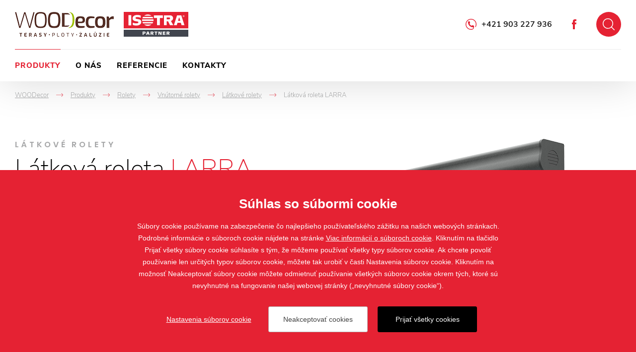

--- FILE ---
content_type: text/html; charset=utf-8
request_url: https://www.woodecor.sk/latkova-roleta-larra
body_size: 31562
content:

<!doctype html>
<html class="no-js" lang="sk">
	<head>
		<title>Moderná a dizajnová roleta LARRA na mieru online | WOODecor</title>
		<meta http-equiv="X-UA-Compatible" content="IE=edge">
		<meta http-equiv="Content-Type" content="text/html; charset=utf-8">
		<meta name="author" content="WOODecor">
		<meta name="owner" content="WOODecor">
		<meta name="copyright" content="WOODecor">
        <meta name="viewport" content="width=device-width, initial-scale=1.0">
		
		<meta name="description" content="">
		<meta name="keywords" content="dizajnová roleta LARRA">
		
		<link rel="author" href="humans.txt">
        		<link rel="stylesheet" href="/frontend-content/06/styles/global.css">

        <link rel="stylesheet" href="/frontend-content/05/styles/goods-detail.css">
		
		<link rel="apple-touch-icon" sizes="180x180" href="/frontend-content/icons/apple-touch-icon.png">
		<link rel="icon" type="image/png" sizes="32x32" href="/frontend-content/icons/favicon-32x32.png">
		<link rel="icon" type="image/png" sizes="16x16" href="/frontend-content/icons/favicon-16x16.png">
		<link rel="manifest" href="/frontend-content/icons/site.webmanifest">
		<link rel="mask-icon" href="/frontend-content/icons/safari-pinned-tab.svg" color="#ffffff">
		<link rel="shortcut icon" href="/frontend-content/icons/favicon.ico">
		<meta name="msapplication-TileColor" content="#ffffff">
		<meta name="msapplication-config" content="/frontend-content/icons/browserconfig.xml">
		<meta name="theme-color" content="#ffffff">
		
		<meta property="og:title" content="L&#xE1;tkov&#xE1; roleta LARRA&#xA; | WOODecor">
        <meta property="og:type" content="website">
        <meta property="og:url" content="https://www.woodecor.sk/latkova-roleta-larra">
        <meta property="og:image" content="/frontend-content/img/share.png">
        <meta property="og:description" content="">
        <meta property="og:locale" content="sk_SK">
		
<script type="application/ld+json">
{
  "@context": "https://schema.org",
  "@type": "Organization",
  "name": "WOODecor",
  "url": "https://www.woodecor.sk",
  "description": "",
  "email": "woodecor.sk@gmail.com",
  "telephone": "+421 903 227 936",
  "logo": {
    "@type": "ImageObject",
    "url": "https://www.woodecor.sk/frontend-content/img/logo-app.png",
    "width": 302,
    "height": 302
  },
  "address": [
    {
      "@type": "PostalAddress",
      "streetAddress": "Hlavná 75",
      "addressLocality": "Čalovec",
      "addressRegion": "Slovenská republika",
      "postalCode": "946 02",
      "addressCountry": "SK"
    }
  ],
  "contactPoint": [
    {
      "@type": "ContactPoint",
      "@telephone": "+421 903 227 936",
      "@contactType": "customer service"
    }
  ]
}</script>
		
	</head>
	<body class="header-basic">
		

<header>
	<div class="header-bar shadow">
		<div class="in-1920">
				<a href="/" class="logo logo-1">
					<img src="/frontend-content/img/logo-woodecor.png" alt="WOODecor">
				</a>
						<a href="https://www.isotra.sk" class="logo logo-2 l130 do-noveho-okna">
				<img src="/frontend-content/img/logo-isotra.svg" alt="Isotra partner">
			</a>
			<div class="header-top">
				<a href="javascript:void(0);" class="btn-nav btn-nav-10 btn-nav-search"><small>H&#x13E;ada&#x165;</small></a>
				<div class="search-box">
					<form action="/hladat" method="get">
						<div class="input">
							<input type="text" value="" name="q" autocomplete="off">
						</div>
						<button type="submit">H&#x13E;ada&#x165;</button>
					</form>
					<script type="application/ld+json">
{
  "@context": "https://schema.org",
  "@type": "WebSite",
  "url": "https://www.woodecor.sk",
  "potentialAction": {
    "@type": "SearchAction",
    "target": "https://www.woodecor.sk/hladat?q={q}",
    "query-input": "required name=q"
  }
}					</script>
				</div>
					<a href="https://www.facebook.com/woodecor.sk" class="social fb do-noveho-okna">Facebook</a>
					<div class="hotline"><a href="tel:+421903227936">+421 903 227 936</a></div>
			</div>
			<div class="menu menu-15">
				<a href="javascript:void(0);" class="btn-nav btn-nav-10 btn-nav-menu"><small>Menu</small></a>
				<nav>
							<div class="nav-item" data-pos="1">
								<a href="/produkty-tieniacej-techniky" class="act">Produkty&#xA;</a>
<div class="dropdownmenu">
	<div class="dropdownmenu-content">
		<div class="dropdownmenu-item">
			<a href="/zaluzie" class="title">Žalúzie</a>
			<img src="/frontend-content/images/dropdownmenu/zaluzie.jpg" alt="Žalúzie">
			<ul>
				<li><a href="/vonkajsie-zaluzie">Vonkajšie žalúzie</a></li>
				<li><a href="/vnutorne-zaluzie">Vnútorné žalúzie</a></li>
			</ul>
		</div>
		<div class="dropdownmenu-item">
			<a href="/rolety" class="title">Rolety</a>
			<img src="/frontend-content/images/dropdownmenu/rolety.jpg" alt="Rolety">
			<ul>
				<li><a href="/screenove-rolety">Screenové rolety</a></li>
				<li><a href="/predokenne-rolety">Predokenné rolety</a></li>
				<li><a href="/rolety">Látkové rolety</a></li>
			</ul>
		</div>
		<div class="dropdownmenu-item">
			<a href="/pergoly" class="title">Pergoly</a>
			<img src="/frontend-content/images/dropdownmenu/pergoly.jpg" alt="Pergoly">
			<ul>
				<li><a href="/al-bioklimaticke-pergoly-artosi">AL bioklimatické pergoly ARTOSI</a></li>
			</ul>
		</div>
		<div class="dropdownmenu-item">
			<a href="/sietky-proti-hmyzu" class="title">Sieťky proti hmyzu</a>
			<img src="/frontend-content/images/dropdownmenu/site-proti-hmyzu.jpg" alt="Sieťky proti hmyzu">
			<ul>
				<li><a href="/okenni">Okenné siete proti hmyzu</a></li>
				<li><a href="/dverove-siete-proti-hmyzu">Dverové siete proti hmyzu</a></li>
			</ul>
		</div>
		<div class="dropdownmenu-item">
			<strong class="title">Ďalšie tienenie</strong>
			<img src="/frontend-content/images/dropdownmenu/plisse.jpg" alt="Další produkty">
			<ul>
				<li><a href="/markizy">Markízy</a></li>
				<li><a href="/verandy">Verandy</a></li>
				<li><a href="/zaluzie-plisse-so-zaluziami-plisse-dotvorite-vzhad-svojho-domova">Plisse</a></li>
			</ul>
		</div>
		<div class="dropdownmenu-item">
			<strong class="title">Ostatné</strong>
			<img src="/frontend-content/images/dropdownmenu/ostatni.jpg" alt="Ostatné">
			<ul>
				<li><a href="/hlinikove-ploty">Hliníkové ploty</a></li>
				<li><a href="/profi-ultrashield">Drevoplastové terasy</a></li>
			</ul>
		</div>
		<div class="dropdownmenu-btn"><a href="/produkty-tieniacej-techniky" class="btn-red btn-red-full"><small>všetky produkty</small></a></div>
	</div>
</div>							</div>
							<div class="nav-item" data-pos="2">
								<a href="/o-nas">O n&#xE1;s&#xA;</a>
							</div>
							<div class="nav-item" data-pos="3">
								<a href="/referencie">Referencie&#xA;</a>
							</div>
							<div class="nav-item" data-pos="4">
								<a href="/kontakty-sidlo">Kontakty&#xA;</a>
							</div>
				</nav>
			</div>
		</div>
	</div>
</header>
		



<section id="section-goods-detail">
	<div class="section">

<div class="navigation in-1920 mobile-show" itemscope itemtype="https://schema.org/BreadcrumbList">
	<div class="nav-item" itemprop="itemListElement" itemscope itemtype="https://schema.org/ListItem">
		<a href="https://www.woodecor.sk/" itemprop="item"><span itemprop="name">WOODecor</span></a>
		<meta itemprop="position" content="1" />
    </div>
				<div class="nav-item" itemprop="itemListElement" itemscope itemtype="https://schema.org/ListItem">
				<em>-></em><a href="https://www.woodecor.sk/produkty-tieniacej-techniky" itemprop="item"><span itemprop="name">Produkty&#xA;</span></a>
				<meta itemprop="position" content="2" />
			</div>
			<div class="nav-item" itemprop="itemListElement" itemscope itemtype="https://schema.org/ListItem">
				<em>-></em><a href="https://www.woodecor.sk/rolety" itemprop="item"><span itemprop="name">Rolety&#xA;</span></a>
				<meta itemprop="position" content="3" />
			</div>
			<div class="nav-item" itemprop="itemListElement" itemscope itemtype="https://schema.org/ListItem">
				<em>-></em><a href="https://www.woodecor.sk/vnutorne-rolety" itemprop="item"><span itemprop="name">Vn&#xFA;torn&#xE9; rolety&#xA;</span></a>
				<meta itemprop="position" content="4" />
			</div>
			<div class="nav-item back" itemprop="itemListElement" itemscope itemtype="https://schema.org/ListItem">
				<em>-></em><a href="https://www.woodecor.sk/latkove-rolety" itemprop="item"><span itemprop="name">L&#xE1;tkov&#xE9; rolety&#xA;</span></a>
				<meta itemprop="position" content="5" />
			</div>
			<div class="nav-item" itemprop="itemListElement" itemscope itemtype="https://schema.org/ListItem">
				<em>-></em><small><span itemprop="name">L&#xE1;tkov&#xE1; roleta LARRA&#xA;</span></small>
				<meta itemprop="position" content="6" />
			</div>
</div>		<div class="goods-detail-header gallery-right in-1480">
			<div class="goods-detail-title">
					<div class="h1-desc">L&#xE1;tkov&#xE9; rolety</div>
									<h1>Látková roleta <strong>LARRA</strong></h1>
			</div>
						<div class="goods-detail-image">
							<div class="image">
									<div class="gallery-lightbox">
													<a data-med-size="370x647" data-med="/m-images/1/1477/637102812024000000/preview/r-370x647-85/Larra&#x2B;box&#x2B;1.jpg" data-size="2048x2048" href="/m-images/1/1477/637102812024000000/preview/r-2048x2048-85/Larra&#x2B;box&#x2B;1.jpg">
														<img src="/d-images/1/1475/637102811375133333/Larra-box-1.png" alt="Detaily L&#xE1;tkov&#xE1; roleta LARRA&#xA;" data-title="Detaily L&#xE1;tkov&#xE1; roleta LARRA&#xA;">
														<small>Gal&#xE9;ria produktu</small>
													</a>
													<a data-med-size="500x500" data-med="/m-images/1/1476/637102811990566667/preview/r-500x500-85/Larra&#x2B;30.jpg" data-size="2048x2048" href="/m-images/1/1476/637102811990566667/preview/r-2048x2048-85/Larra&#x2B;30.jpg" class="hide"><em data-title="Detaily L&#xE1;tkov&#xE1; roleta LARRA&#xA;">+</em></a>
													<a data-med-size="500x500" data-med="/m-images/1/1478/637102812049233333/preview/r-500x500-85/Larra&#x2B;box&#x2B;2.jpg" data-size="2048x2048" href="/m-images/1/1478/637102812049233333/preview/r-2048x2048-85/Larra&#x2B;box&#x2B;2.jpg" class="hide"><em data-title="Detaily L&#xE1;tkov&#xE1; roleta LARRA&#xA;">+</em></a>
													<a data-med-size="500x500" data-med="/m-images/1/1479/637102812070366667/preview/r-500x500-85/Larra&#x2B;semikazeta.jpg" data-size="2048x2048" href="/m-images/1/1479/637102812070366667/preview/r-2048x2048-85/Larra&#x2B;semikazeta.jpg" class="hide"><em data-title="Detaily L&#xE1;tkov&#xE1; roleta LARRA&#xA;">+</em></a>
									</div>
							</div>
						</div>
			
						<div class="goods-detail-desc">
					<div class="desc-big">Domov je miestom, kde sa chceme cítiť v bezpečí a prežívať svoje intímne chvíľky súkromia. Dizajn rolety Larra vyjadruje tieto pocity svojimi prirodzene zaoblenými a vlnitými tvarmi, ktoré najčastejšie vídame v prírode a modernej architektúre. Larra prezentuje nadčasový dizajn, ktorý v kombinácii s vybranou látkou spríjemní vaše pocity v interiéri a dotvorí útulnú atmosféru vašej domácnosti.</div>
									<div class="desc-small">Variabilita prevedenia  tejto rolety spočíva v možnosti voľby z piatich tvarov spodnej lišty a z piatich možností prevedenia horného profilu - uchytenie pomocou držiakov, pomocou držiakov s montážnym profilom alebo s krycím boxom. Estetický vzhľad interiérovej rolety Larra z dielne Isotra vytvoril priemyselný dizajnér Miroslavo. Miroslavo je český dizajnér, fotograf a umelec, známy svojou nekončiacou zvedavosťou a horúčkovito vynaliezavou predstavivosťou. Je držiteľ niekoľkých svetových ocenení za dizajn a jeho tvorba je vystavovaná po celom svete.</div>
				<div class="btn-box">
					<a href="#kontakt" class="btn-red-full btn-red-full-50 scroll"><small>M&#xE1;m z&#xE1;ujem o tento produkt</small></a>
				</div>
			</div>
		</div>
					<div class="goods-detail-advantages in-1480">
						<div class="before-title">Plusy</div>
						<h2><strong>Prednosti</strong> <strong>&</strong> <strong>výhody</strong></h2>
						<ul>
<li>moderný a dizajnový prvok interiéru</li>
<li>široký výber látok vrátane látok deň-noc (Neplatí pre Larra SCREEN)</li>
<li>variabilita prevedenia (3 typy krycích boxov, iba držiaky alebo držiaky s montážnym profilom)</li>
<li>možnosť manuálneho alebo motorického ovládania</li>
<li>možnosť umiestnenia viac roliet v jednom boxe</li>
</ul>

					</div>

							<div class="inspiration-box">
								<div class="in-1920">
									<div class="inspiration-content">
										<div class="h2-box">
											<div class="before-title">Na&#x10D;erpajte</div>
											<h2><strong>In&#x161;pir&#xE1;cia</strong></h2>
										</div>
										<div class="gallery-box">
											<div class="gallery gallery-goods gallery-lightbox">
															<a data-med-size="500x500" data-med="/m-images/1/1480/637102812483766667/preview/f-500x500-85/Larra-ref-1.jpg" data-size="2048x1536" href="/m-images/1/1480/637102812483766667/preview/l-2048x1536-85/Larra-ref-1.jpg" class="pos-1 ">
																<img src="/m-images/1/1480/637102812483766667/preview/f-500x500-85/Larra-ref-1.jpg" alt="Inspirace L&#xE1;tkov&#xE1; roleta LARRA&#xA;" data-title="Inspirace L&#xE1;tkov&#xE1; roleta LARRA&#xA;">
															</a>
											</div>
										</div>
									</div>
								</div>
							</div>
		
					<div class="goods-detail-colors in-1510">
						<div class="before-title">Presk&#xFA;majte</div>
						<h2><strong>Farebné</strong> <strong>prevedenie</strong></h2>
						<div class="colors-galleries">
								<div class="colors-gallery">
									<h3>
										<strong>&#x160;tandardn&#xE9; farby</strong>
											<small>profil</small>
									</h3>
												<div class="colors-gallery-list gallery-lightbox">
															<a class="colors-gallery-item" data-med-size="80x80" data-med="/m-images/1/1667/637103760118266667/preview/f-80x80-100/Bila.jpg" data-size="2000x2000" href="/m-images/1/1667/637103760118266667/preview/l-2000x2000-75/Bila.jpg">
																<div class="color-image" data-title="Biela">
																	<img src="[data-uri]" data-src="/m-images/1/1667/637103760118266667/preview/f-80x80-100/Bila.jpg" alt="Biela" class="img-color lazy">
																</div>
																<small>Biela</small>
															</a>
															<a class="colors-gallery-item" data-med-size="80x80" data-med="/m-images/1/1669/637103760121533333/preview/f-80x80-100/Silver.jpg" data-size="2000x2000" href="/m-images/1/1669/637103760121533333/preview/l-2000x2000-75/Silver.jpg">
																<div class="color-image" data-title="Silver">
																	<img src="[data-uri]" data-src="/m-images/1/1669/637103760121533333/preview/f-80x80-100/Silver.jpg" alt="Silver" class="img-color lazy">
																</div>
																<small>Silver</small>
															</a>
															<a class="colors-gallery-item" data-med-size="80x80" data-med="/m-images/1/1670/637103760123033333/preview/f-80x80-100/Stainless-satine.jpg" data-size="2000x2000" href="/m-images/1/1670/637103760123033333/preview/l-2000x2000-75/Stainless-satine.jpg">
																<div class="color-image" data-title="Stainless satine">
																	<img src="[data-uri]" data-src="/m-images/1/1670/637103760123033333/preview/f-80x80-100/Stainless-satine.jpg" alt="Stainless satine" class="img-color lazy">
																</div>
																<small>Stainless satine</small>
															</a>
															<a class="colors-gallery-item" data-med-size="80x80" data-med="/m-images/1/1668/637103760120333333/preview/f-80x80-100/Grafit.jpg" data-size="2000x2000" href="/m-images/1/1668/637103760120333333/preview/l-2000x2000-75/Grafit.jpg">
																<div class="color-image" data-title="Grafit">
																	<img src="[data-uri]" data-src="/m-images/1/1668/637103760120333333/preview/f-80x80-100/Grafit.jpg" alt="Grafit" class="img-color lazy">
																</div>
																<small>Grafit</small>
															</a>
												</div>
								</div>
								<div class="colors-gallery">
									<h3>
										<strong>&#x160;tandardn&#xE9; l&#xE1;tky</strong>
											<small>pre interiérové rolety</small>
									</h3>
												<div class="colors-gallery-list row-10-all-show row-9-all-show row-8-all-show row-7-all-show row-6-all-show row-5-all-show row-4-all-show row-3-all-show gallery-lightbox">
															<a class="colors-gallery-item" data-med-size="80x80" data-med="/m-images/1/1742/637274227350733333/preview/f-80x80-100/ALO&#x2B;RL&#x2B;07.jpg" data-size="1334x2001" href="/m-images/1/1742/637274227350733333/preview/l-1334x2001-75/ALO&#x2B;RL&#x2B;07.jpg">
																<div class="color-image" data-title="ALO-RL 07">
																	<img src="[data-uri]" data-src="/m-images/1/1742/637274227350733333/preview/f-80x80-100/ALO&#x2B;RL&#x2B;07.jpg" alt="ALO-RL 07" class="img-color lazy">
																</div>
																<small>ALO-RL 07</small>
															</a>
															<a class="colors-gallery-item" data-med-size="80x80" data-med="/m-images/1/1743/637274227372500000/preview/f-80x80-100/ALO&#x2B;RL&#x2B;54.jpg" data-size="1334x2001" href="/m-images/1/1743/637274227372500000/preview/l-1334x2001-75/ALO&#x2B;RL&#x2B;54.jpg">
																<div class="color-image" data-title="ALO-RL 54">
																	<img src="[data-uri]" data-src="/m-images/1/1743/637274227372500000/preview/f-80x80-100/ALO&#x2B;RL&#x2B;54.jpg" alt="ALO-RL 54" class="img-color lazy">
																</div>
																<small>ALO-RL 54</small>
															</a>
															<a class="colors-gallery-item" data-med-size="80x80" data-med="/m-images/1/1744/637274227391566667/preview/f-80x80-100/ALO&#x2B;RL&#x2B;57.jpg" data-size="1334x2001" href="/m-images/1/1744/637274227391566667/preview/l-1334x2001-75/ALO&#x2B;RL&#x2B;57.jpg">
																<div class="color-image" data-title="ALO-RL 57">
																	<img src="[data-uri]" data-src="/m-images/1/1744/637274227391566667/preview/f-80x80-100/ALO&#x2B;RL&#x2B;57.jpg" alt="ALO-RL 57" class="img-color lazy">
																</div>
																<small>ALO-RL 57</small>
															</a>
															<a class="colors-gallery-item" data-med-size="80x80" data-med="/m-images/1/1745/638295905600933333/preview/f-80x80-100/BLOCK&#x2B;1.jpg" data-size="1334x2001" href="/m-images/1/1745/638295905600933333/preview/l-1334x2001-75/BLOCK&#x2B;1.jpg">
																<div class="color-image" data-title="BLOCK 1 - dopredaj">
																	<img src="[data-uri]" data-src="/m-images/1/1745/638295905600933333/preview/f-80x80-100/BLOCK&#x2B;1.jpg" alt="BLOCK 1 - dopredaj" class="img-color lazy">
																		<img src="/frontend-content/img/doprodej.svg" alt="dopredaj" title="dopredaj" class="img-ico">
																</div>
																<small>BLOCK 1</small>
															</a>
															<a class="colors-gallery-item" data-med-size="80x80" data-med="/m-images/1/1746/638295906237333333/preview/f-80x80-100/BLOCK&#x2B;5.jpg" data-size="1334x2001" href="/m-images/1/1746/638295906237333333/preview/l-1334x2001-75/BLOCK&#x2B;5.jpg">
																<div class="color-image" data-title="BLOCK 5 - dopredaj">
																	<img src="[data-uri]" data-src="/m-images/1/1746/638295906237333333/preview/f-80x80-100/BLOCK&#x2B;5.jpg" alt="BLOCK 5 - dopredaj" class="img-color lazy">
																		<img src="/frontend-content/img/doprodej.svg" alt="dopredaj" title="dopredaj" class="img-ico">
																</div>
																<small>BLOCK 5</small>
															</a>
															<a class="colors-gallery-item" data-med-size="80x80" data-med="/m-images/1/1747/638295906418966667/preview/f-80x80-100/BLUM&#x2B;1.jpg" data-size="1334x2001" href="/m-images/1/1747/638295906418966667/preview/l-1334x2001-75/BLUM&#x2B;1.jpg">
																<div class="color-image" data-title="BLUM 1 - dopredaj">
																	<img src="[data-uri]" data-src="/m-images/1/1747/638295906418966667/preview/f-80x80-100/BLUM&#x2B;1.jpg" alt="BLUM 1 - dopredaj" class="img-color lazy">
																		<img src="/frontend-content/img/doprodej.svg" alt="dopredaj" title="dopredaj" class="img-ico">
																</div>
																<small>BLUM 1</small>
															</a>
															<a class="colors-gallery-item" data-med-size="80x80" data-med="/m-images/1/1748/638089417917600000/preview/f-80x80-100/BLUM&#x2B;5.jpg" data-size="1334x2001" href="/m-images/1/1748/638089417917600000/preview/l-1334x2001-75/BLUM&#x2B;5.jpg">
																<div class="color-image" data-title="BLUM 5 - dopredaj">
																	<img src="[data-uri]" data-src="/m-images/1/1748/638089417917600000/preview/f-80x80-100/BLUM&#x2B;5.jpg" alt="BLUM 5 - dopredaj" class="img-color lazy">
																		<img src="/frontend-content/img/doprodej.svg" alt="dopredaj" title="dopredaj" class="img-ico">
																</div>
																<small>BLUM 5</small>
															</a>
															<a class="colors-gallery-item" data-med-size="80x80" data-med="/m-images/1/1751/637274225528633333/preview/f-80x80-100/BOT1&#x2B;0330.jpg" data-size="1334x2001" href="/m-images/1/1751/637274225528633333/preview/l-1334x2001-75/BOT1&#x2B;0330.jpg">
																<div class="color-image" data-title="BOT1 3300">
																	<img src="[data-uri]" data-src="/m-images/1/1751/637274225528633333/preview/f-80x80-100/BOT1&#x2B;0330.jpg" alt="BOT1 3300" class="img-color lazy">
																</div>
																<small>BOT1 3300</small>
															</a>
															<a class="colors-gallery-item" data-med-size="80x80" data-med="/m-images/1/1756/638203097454200000/preview/f-80x80-100/CAR&#x2B;4905.jpg" data-size="1276x1276" href="/m-images/1/1756/638203097454200000/preview/l-1276x1276-75/CAR&#x2B;4905.jpg">
																<div class="color-image" data-title="CAR 4905">
																	<img src="[data-uri]" data-src="/m-images/1/1756/638203097454200000/preview/f-80x80-100/CAR&#x2B;4905.jpg" alt="CAR 4905" class="img-color lazy">
																</div>
																<small>CAR 4905</small>
															</a>
															<a class="colors-gallery-item" data-med-size="80x80" data-med="/m-images/1/1757/637274227551233333/preview/f-80x80-100/CAR&#x2B;4934.jpg" data-size="1334x2001" href="/m-images/1/1757/637274227551233333/preview/l-1334x2001-75/CAR&#x2B;4934.jpg">
																<div class="color-image" data-title="CAR 4934">
																	<img src="[data-uri]" data-src="/m-images/1/1757/637274227551233333/preview/f-80x80-100/CAR&#x2B;4934.jpg" alt="CAR 4934" class="img-color lazy">
																</div>
																<small>CAR 4934</small>
															</a>
															<a class="colors-gallery-item" data-med-size="80x80" data-med="/m-images/1/1758/637274227565066667/preview/f-80x80-100/CAR&#x2B;4935.jpg" data-size="1334x2001" href="/m-images/1/1758/637274227565066667/preview/l-1334x2001-75/CAR&#x2B;4935.jpg">
																<div class="color-image" data-title="CAR 4935">
																	<img src="[data-uri]" data-src="/m-images/1/1758/637274227565066667/preview/f-80x80-100/CAR&#x2B;4935.jpg" alt="CAR 4935" class="img-color lazy">
																</div>
																<small>CAR 4935</small>
															</a>
															<a class="colors-gallery-item" data-med-size="80x80" data-med="/m-images/1/1759/637725801590633333/preview/f-80x80-100/CAR&#x2B;4960.jpg" data-size="1276x1276" href="/m-images/1/1759/637725801590633333/preview/l-1276x1276-75/CAR&#x2B;4960.jpg">
																<div class="color-image" data-title="CAR 4960">
																	<img src="[data-uri]" data-src="/m-images/1/1759/637725801590633333/preview/f-80x80-100/CAR&#x2B;4960.jpg" alt="CAR 4960" class="img-color lazy">
																</div>
																<small>CAR 4960</small>
															</a>
															<a class="colors-gallery-item" data-med-size="80x80" data-med="/m-images/1/1760/637274227596566667/preview/f-80x80-100/CAR&#x2B;4966.jpg" data-size="1334x2001" href="/m-images/1/1760/637274227596566667/preview/l-1334x2001-75/CAR&#x2B;4966.jpg">
																<div class="color-image" data-title="CAR 4966">
																	<img src="[data-uri]" data-src="/m-images/1/1760/637274227596566667/preview/f-80x80-100/CAR&#x2B;4966.jpg" alt="CAR 4966" class="img-color lazy">
																</div>
																<small>CAR 4966</small>
															</a>
															<a class="colors-gallery-item" data-med-size="80x80" data-med="/m-images/1/1761/637274227618566667/preview/f-80x80-100/CAR&#x2B;4979.jpg" data-size="1334x2001" href="/m-images/1/1761/637274227618566667/preview/l-1334x2001-75/CAR&#x2B;4979.jpg">
																<div class="color-image" data-title="CAR 4979">
																	<img src="[data-uri]" data-src="/m-images/1/1761/637274227618566667/preview/f-80x80-100/CAR&#x2B;4979.jpg" alt="CAR 4979" class="img-color lazy">
																</div>
																<small>CAR 4979</small>
															</a>
															<a class="colors-gallery-item" data-med-size="80x80" data-med="/m-images/1/1762/637274227631100000/preview/f-80x80-100/CAR&#x2B;4980.jpg" data-size="1334x2001" href="/m-images/1/1762/637274227631100000/preview/l-1334x2001-75/CAR&#x2B;4980.jpg">
																<div class="color-image" data-title="CAR 4980">
																	<img src="[data-uri]" data-src="/m-images/1/1762/637274227631100000/preview/f-80x80-100/CAR&#x2B;4980.jpg" alt="CAR 4980" class="img-color lazy">
																</div>
																<small>CAR 4980</small>
															</a>
															<a class="colors-gallery-item" data-med-size="80x80" data-med="/m-images/1/1763/637274227642133333/preview/f-80x80-100/CAR&#x2B;4983.jpg" data-size="1334x2001" href="/m-images/1/1763/637274227642133333/preview/l-1334x2001-75/CAR&#x2B;4983.jpg">
																<div class="color-image" data-title="CAR 4983">
																	<img src="[data-uri]" data-src="/m-images/1/1763/637274227642133333/preview/f-80x80-100/CAR&#x2B;4983.jpg" alt="CAR 4983" class="img-color lazy">
																</div>
																<small>CAR 4983</small>
															</a>
															<a class="colors-gallery-item" data-med-size="80x80" data-med="/m-images/1/1764/637274227655766667/preview/f-80x80-100/CAR&#x2B;4988.jpg" data-size="1334x2001" href="/m-images/1/1764/637274227655766667/preview/l-1334x2001-75/CAR&#x2B;4988.jpg">
																<div class="color-image" data-title="CAR 4988">
																	<img src="[data-uri]" data-src="/m-images/1/1764/637274227655766667/preview/f-80x80-100/CAR&#x2B;4988.jpg" alt="CAR 4988" class="img-color lazy">
																</div>
																<small>CAR 4988</small>
															</a>
															<a class="colors-gallery-item" data-med-size="80x80" data-med="/m-images/1/1765/637274227673800000/preview/f-80x80-100/CAR&#x2B;4990.jpg" data-size="1334x2001" href="/m-images/1/1765/637274227673800000/preview/l-1334x2001-75/CAR&#x2B;4990.jpg">
																<div class="color-image" data-title="CAR 4990">
																	<img src="[data-uri]" data-src="/m-images/1/1765/637274227673800000/preview/f-80x80-100/CAR&#x2B;4990.jpg" alt="CAR 4990" class="img-color lazy">
																</div>
																<small>CAR 4990</small>
															</a>
															<a class="colors-gallery-item" data-med-size="80x80" data-med="/m-images/1/1766/637274227690900000/preview/f-80x80-100/CAR&#x2B;4993.jpg" data-size="1334x2001" href="/m-images/1/1766/637274227690900000/preview/l-1334x2001-75/CAR&#x2B;4993.jpg">
																<div class="color-image" data-title="CAR 4993">
																	<img src="[data-uri]" data-src="/m-images/1/1766/637274227690900000/preview/f-80x80-100/CAR&#x2B;4993.jpg" alt="CAR 4993" class="img-color lazy">
																</div>
																<small>CAR 4993</small>
															</a>
															<a class="colors-gallery-item" data-med-size="80x80" data-med="/m-images/1/1767/637274227706133333/preview/f-80x80-100/CAR&#x2B;4994.jpg" data-size="1334x2001" href="/m-images/1/1767/637274227706133333/preview/l-1334x2001-75/CAR&#x2B;4994.jpg">
																<div class="color-image" data-title="CAR 4994">
																	<img src="[data-uri]" data-src="/m-images/1/1767/637274227706133333/preview/f-80x80-100/CAR&#x2B;4994.jpg" alt="CAR 4994" class="img-color lazy">
																</div>
																<small>CAR 4994</small>
															</a>
															<a class="colors-gallery-item" data-med-size="80x80" data-med="/m-images/1/1768/637725802783866667/preview/f-80x80-100/CAR&#x2B;4996.jpg" data-size="1276x1276" href="/m-images/1/1768/637725802783866667/preview/l-1276x1276-75/CAR&#x2B;4996.jpg">
																<div class="color-image" data-title="CAR 4996">
																	<img src="[data-uri]" data-src="/m-images/1/1768/637725802783866667/preview/f-80x80-100/CAR&#x2B;4996.jpg" alt="CAR 4996" class="img-color lazy">
																</div>
																<small>CAR 4996</small>
															</a>
															<a class="colors-gallery-item" data-med-size="80x80" data-med="/m-images/1/1769/637274227733666667/preview/f-80x80-100/CAR&#x2B;5000.jpg" data-size="1334x2001" href="/m-images/1/1769/637274227733666667/preview/l-1334x2001-75/CAR&#x2B;5000.jpg">
																<div class="color-image" data-title="CAR 5000">
																	<img src="[data-uri]" data-src="/m-images/1/1769/637274227733666667/preview/f-80x80-100/CAR&#x2B;5000.jpg" alt="CAR 5000" class="img-color lazy">
																</div>
																<small>CAR 5000</small>
															</a>
															<a class="colors-gallery-item" data-med-size="80x80" data-med="/m-images/1/1770/637274227751766667/preview/f-80x80-100/CAR&#x2B;5005.jpg" data-size="1334x2001" href="/m-images/1/1770/637274227751766667/preview/l-1334x2001-75/CAR&#x2B;5005.jpg">
																<div class="color-image" data-title="CAR 5005">
																	<img src="[data-uri]" data-src="/m-images/1/1770/637274227751766667/preview/f-80x80-100/CAR&#x2B;5005.jpg" alt="CAR 5005" class="img-color lazy">
																</div>
																<small>CAR 5005</small>
															</a>
															<a class="colors-gallery-item" data-med-size="80x80" data-med="/m-images/1/1772/637274227788900000/preview/f-80x80-100/CAR&#x2B;5723.jpg" data-size="1334x2001" href="/m-images/1/1772/637274227788900000/preview/l-1334x2001-75/CAR&#x2B;5723.jpg">
																<div class="color-image" data-title="CAR 5723">
																	<img src="[data-uri]" data-src="/m-images/1/1772/637274227788900000/preview/f-80x80-100/CAR&#x2B;5723.jpg" alt="CAR 5723" class="img-color lazy">
																</div>
																<small>CAR 5723</small>
															</a>
															<a class="colors-gallery-item" data-med-size="80x80" data-med="/m-images/1/1773/637274227806500000/preview/f-80x80-100/CAR&#x2B;6744.jpg" data-size="1334x2001" href="/m-images/1/1773/637274227806500000/preview/l-1334x2001-75/CAR&#x2B;6744.jpg">
																<div class="color-image" data-title="CAR 6744">
																	<img src="[data-uri]" data-src="/m-images/1/1773/637274227806500000/preview/f-80x80-100/CAR&#x2B;6744.jpg" alt="CAR 6744" class="img-color lazy">
																</div>
																<small>CAR 6744</small>
															</a>
															<a class="colors-gallery-item" data-med-size="80x80" data-med="/m-images/1/1774/637274227821400000/preview/f-80x80-100/CAR&#x2B;6827.jpg" data-size="1334x2001" href="/m-images/1/1774/637274227821400000/preview/l-1334x2001-75/CAR&#x2B;6827.jpg">
																<div class="color-image" data-title="CAR 6827">
																	<img src="[data-uri]" data-src="/m-images/1/1774/637274227821400000/preview/f-80x80-100/CAR&#x2B;6827.jpg" alt="CAR 6827" class="img-color lazy">
																</div>
																<small>CAR 6827</small>
															</a>
															<a class="colors-gallery-item" data-med-size="80x80" data-med="/m-images/1/1775/637274227839533333/preview/f-80x80-100/CAR&#x2B;7664.jpg" data-size="1334x2001" href="/m-images/1/1775/637274227839533333/preview/l-1334x2001-75/CAR&#x2B;7664.jpg">
																<div class="color-image" data-title="CAR 7664">
																	<img src="[data-uri]" data-src="/m-images/1/1775/637274227839533333/preview/f-80x80-100/CAR&#x2B;7664.jpg" alt="CAR 7664" class="img-color lazy">
																</div>
																<small>CAR 7664</small>
															</a>
															<a class="colors-gallery-item" data-med-size="80x80" data-med="/m-images/1/1776/637274227860466667/preview/f-80x80-100/CAR&#x2B;7670.jpg" data-size="1334x2001" href="/m-images/1/1776/637274227860466667/preview/l-1334x2001-75/CAR&#x2B;7670.jpg">
																<div class="color-image" data-title="CAR 7670">
																	<img src="[data-uri]" data-src="/m-images/1/1776/637274227860466667/preview/f-80x80-100/CAR&#x2B;7670.jpg" alt="CAR 7670" class="img-color lazy">
																</div>
																<small>CAR 7670</small>
															</a>
															<a class="colors-gallery-item" data-med-size="80x80" data-med="/m-images/1/1777/637274227879900000/preview/f-80x80-100/CAR&#x2B;10111.jpg" data-size="1334x2001" href="/m-images/1/1777/637274227879900000/preview/l-1334x2001-75/CAR&#x2B;10111.jpg">
																<div class="color-image" data-title="CAR 10111">
																	<img src="[data-uri]" data-src="/m-images/1/1777/637274227879900000/preview/f-80x80-100/CAR&#x2B;10111.jpg" alt="CAR 10111" class="img-color lazy">
																</div>
																<small>CAR 10111</small>
															</a>
															<a class="colors-gallery-item" data-med-size="80x80" data-med="/m-images/1/1778/637274227899400000/preview/f-80x80-100/CAR&#x2B;10112.jpg" data-size="1334x2001" href="/m-images/1/1778/637274227899400000/preview/l-1334x2001-75/CAR&#x2B;10112.jpg">
																<div class="color-image" data-title="CAR 10112">
																	<img src="[data-uri]" data-src="/m-images/1/1778/637274227899400000/preview/f-80x80-100/CAR&#x2B;10112.jpg" alt="CAR 10112" class="img-color lazy">
																</div>
																<small>CAR 10112</small>
															</a>
															<a class="colors-gallery-item" data-med-size="80x80" data-med="/m-images/1/1779/637274227917500000/preview/f-80x80-100/CAR&#x2B;10113.jpg" data-size="1334x2001" href="/m-images/1/1779/637274227917500000/preview/l-1334x2001-75/CAR&#x2B;10113.jpg">
																<div class="color-image" data-title="CAR 10113">
																	<img src="[data-uri]" data-src="/m-images/1/1779/637274227917500000/preview/f-80x80-100/CAR&#x2B;10113.jpg" alt="CAR 10113" class="img-color lazy">
																</div>
																<small>CAR 10113</small>
															</a>
															<a class="colors-gallery-item" data-med-size="80x80" data-med="/m-images/1/1780/638727083831466667/preview/f-80x80-100/CAR&#x2B;10322.jpg" data-size="1334x2001" href="/m-images/1/1780/638727083831466667/preview/l-1334x2001-75/CAR&#x2B;10322.jpg">
																<div class="color-image" data-title="CAR 10322 - dopredaj">
																	<img src="[data-uri]" data-src="/m-images/1/1780/638727083831466667/preview/f-80x80-100/CAR&#x2B;10322.jpg" alt="CAR 10322 - dopredaj" class="img-color lazy">
																		<img src="/frontend-content/img/doprodej.svg" alt="dopredaj" title="dopredaj" class="img-ico">
																</div>
																<small>CAR 10322</small>
															</a>
															<a class="colors-gallery-item" data-med-size="80x80" data-med="/m-images/1/1781/637274229879666667/preview/f-80x80-100/CARBC&#x2B;7895.jpg" data-size="1334x2001" href="/m-images/1/1781/637274229879666667/preview/l-1334x2001-75/CARBC&#x2B;7895.jpg">
																<div class="color-image" data-title="CARBC 7895">
																	<img src="[data-uri]" data-src="/m-images/1/1781/637274229879666667/preview/f-80x80-100/CARBC&#x2B;7895.jpg" alt="CARBC 7895" class="img-color lazy">
																</div>
																<small>CARBC 7895</small>
															</a>
															<a class="colors-gallery-item" data-med-size="80x80" data-med="/m-images/1/1782/637274229895566667/preview/f-80x80-100/CARBC&#x2B;7897.jpg" data-size="1334x2001" href="/m-images/1/1782/637274229895566667/preview/l-1334x2001-75/CARBC&#x2B;7897.jpg">
																<div class="color-image" data-title="CARBC 7897">
																	<img src="[data-uri]" data-src="/m-images/1/1782/637274229895566667/preview/f-80x80-100/CARBC&#x2B;7897.jpg" alt="CARBC 7897" class="img-color lazy">
																</div>
																<small>CARBC 7897</small>
															</a>
															<a class="colors-gallery-item" data-med-size="80x80" data-med="/m-images/1/1783/637274229910433333/preview/f-80x80-100/CARBC&#x2B;7899.jpg" data-size="1334x2001" href="/m-images/1/1783/637274229910433333/preview/l-1334x2001-75/CARBC&#x2B;7899.jpg">
																<div class="color-image" data-title="CARBC 7899">
																	<img src="[data-uri]" data-src="/m-images/1/1783/637274229910433333/preview/f-80x80-100/CARBC&#x2B;7899.jpg" alt="CARBC 7899" class="img-color lazy">
																</div>
																<small>CARBC 7899</small>
															</a>
															<a class="colors-gallery-item" data-med-size="80x80" data-med="/m-images/1/1784/637274229924066667/preview/f-80x80-100/CARBC&#x2B;7901.jpg" data-size="1334x2001" href="/m-images/1/1784/637274229924066667/preview/l-1334x2001-75/CARBC&#x2B;7901.jpg">
																<div class="color-image" data-title="CARBC 7901">
																	<img src="[data-uri]" data-src="/m-images/1/1784/637274229924066667/preview/f-80x80-100/CARBC&#x2B;7901.jpg" alt="CARBC 7901" class="img-color lazy">
																</div>
																<small>CARBC 7901</small>
															</a>
															<a class="colors-gallery-item" data-med-size="80x80" data-med="/m-images/1/1785/637274229941800000/preview/f-80x80-100/CARBC&#x2B;7903.jpg" data-size="1334x2001" href="/m-images/1/1785/637274229941800000/preview/l-1334x2001-75/CARBC&#x2B;7903.jpg">
																<div class="color-image" data-title="CARBC 7903">
																	<img src="[data-uri]" data-src="/m-images/1/1785/637274229941800000/preview/f-80x80-100/CARBC&#x2B;7903.jpg" alt="CARBC 7903" class="img-color lazy">
																</div>
																<small>CARBC 7903</small>
															</a>
															<a class="colors-gallery-item" data-med-size="80x80" data-med="/m-images/1/1786/637274229956700000/preview/f-80x80-100/CARBC&#x2B;7909.jpg" data-size="1334x2001" href="/m-images/1/1786/637274229956700000/preview/l-1334x2001-75/CARBC&#x2B;7909.jpg">
																<div class="color-image" data-title="CARBC 7909">
																	<img src="[data-uri]" data-src="/m-images/1/1786/637274229956700000/preview/f-80x80-100/CARBC&#x2B;7909.jpg" alt="CARBC 7909" class="img-color lazy">
																</div>
																<small>CARBC 7909</small>
															</a>
															<a class="colors-gallery-item" data-med-size="80x80" data-med="/m-images/1/1787/637274229969400000/preview/f-80x80-100/CARBC&#x2B;7915.jpg" data-size="1334x2001" href="/m-images/1/1787/637274229969400000/preview/l-1334x2001-75/CARBC&#x2B;7915.jpg">
																<div class="color-image" data-title="CARBC 7915">
																	<img src="[data-uri]" data-src="/m-images/1/1787/637274229969400000/preview/f-80x80-100/CARBC&#x2B;7915.jpg" alt="CARBC 7915" class="img-color lazy">
																</div>
																<small>CARBC 7915</small>
															</a>
															<a class="colors-gallery-item" data-med-size="80x80" data-med="/m-images/1/1788/637274229984900000/preview/f-80x80-100/CARBC&#x2B;7917.jpg" data-size="1334x2001" href="/m-images/1/1788/637274229984900000/preview/l-1334x2001-75/CARBC&#x2B;7917.jpg">
																<div class="color-image" data-title="CARBC 7917">
																	<img src="[data-uri]" data-src="/m-images/1/1788/637274229984900000/preview/f-80x80-100/CARBC&#x2B;7917.jpg" alt="CARBC 7917" class="img-color lazy">
																</div>
																<small>CARBC 7917</small>
															</a>
															<a class="colors-gallery-item" data-med-size="80x80" data-med="/m-images/1/1789/637274229996866667/preview/f-80x80-100/CARBC&#x2B;7921.jpg" data-size="1334x2001" href="/m-images/1/1789/637274229996866667/preview/l-1334x2001-75/CARBC&#x2B;7921.jpg">
																<div class="color-image" data-title="CARBC 7921">
																	<img src="[data-uri]" data-src="/m-images/1/1789/637274229996866667/preview/f-80x80-100/CARBC&#x2B;7921.jpg" alt="CARBC 7921" class="img-color lazy">
																</div>
																<small>CARBC 7921</small>
															</a>
															<a class="colors-gallery-item" data-med-size="80x80" data-med="/m-images/1/1790/637274230006400000/preview/f-80x80-100/CARBC&#x2B;7923.jpg" data-size="1334x2001" href="/m-images/1/1790/637274230006400000/preview/l-1334x2001-75/CARBC&#x2B;7923.jpg">
																<div class="color-image" data-title="CARBC 7923">
																	<img src="[data-uri]" data-src="/m-images/1/1790/637274230006400000/preview/f-80x80-100/CARBC&#x2B;7923.jpg" alt="CARBC 7923" class="img-color lazy">
																</div>
																<small>CARBC 7923</small>
															</a>
															<a class="colors-gallery-item" data-med-size="80x80" data-med="/m-images/1/1791/637274230023600000/preview/f-80x80-100/CARBC&#x2B;7927.jpg" data-size="1334x2001" href="/m-images/1/1791/637274230023600000/preview/l-1334x2001-75/CARBC&#x2B;7927.jpg">
																<div class="color-image" data-title="CARBC 7927">
																	<img src="[data-uri]" data-src="/m-images/1/1791/637274230023600000/preview/f-80x80-100/CARBC&#x2B;7927.jpg" alt="CARBC 7927" class="img-color lazy">
																</div>
																<small>CARBC 7927</small>
															</a>
															<a class="colors-gallery-item" data-med-size="80x80" data-med="/m-images/1/1792/637274230042933333/preview/f-80x80-100/CARBC&#x2B;7933.jpg" data-size="1334x2001" href="/m-images/1/1792/637274230042933333/preview/l-1334x2001-75/CARBC&#x2B;7933.jpg">
																<div class="color-image" data-title=" CARBC 7933">
																	<img src="[data-uri]" data-src="/m-images/1/1792/637274230042933333/preview/f-80x80-100/CARBC&#x2B;7933.jpg" alt=" CARBC 7933" class="img-color lazy">
																</div>
																<small> CARBC 7933</small>
															</a>
															<a class="colors-gallery-item" data-med-size="80x80" data-med="/m-images/1/1796/637274230115966667/preview/f-80x80-100/CARBC&#x2B;7943.jpg" data-size="1334x2001" href="/m-images/1/1796/637274230115966667/preview/l-1334x2001-75/CARBC&#x2B;7943.jpg">
																<div class="color-image" data-title="CARBC 7943">
																	<img src="[data-uri]" data-src="/m-images/1/1796/637274230115966667/preview/f-80x80-100/CARBC&#x2B;7943.jpg" alt="CARBC 7943" class="img-color lazy">
																</div>
																<small>CARBC 7943</small>
															</a>
															<a class="colors-gallery-item" data-med-size="80x80" data-med="/m-images/1/1797/637274230129966667/preview/f-80x80-100/CARE&#x2B;5873.jpg" data-size="1334x2001" href="/m-images/1/1797/637274230129966667/preview/l-1334x2001-75/CARE&#x2B;5873.jpg">
																<div class="color-image" data-title="CARE 5873">
																	<img src="[data-uri]" data-src="/m-images/1/1797/637274230129966667/preview/f-80x80-100/CARE&#x2B;5873.jpg" alt="CARE 5873" class="img-color lazy">
																</div>
																<small>CARE 5873</small>
															</a>
															<a class="colors-gallery-item" data-med-size="80x80" data-med="/m-images/1/1798/637204262287766667/preview/f-80x80-100/CARE&#x2B;5615.jpg" data-size="1334x2001" href="/m-images/1/1798/637204262287766667/preview/l-1334x2001-75/CARE&#x2B;5615.jpg">
																<div class="color-image" data-title="CARIM 5615">
																	<img src="[data-uri]" data-src="/m-images/1/1798/637204262287766667/preview/f-80x80-100/CARE&#x2B;5615.jpg" alt="CARIM 5615" class="img-color lazy">
																</div>
																<small>CARIM 5615</small>
															</a>
															<a class="colors-gallery-item" data-med-size="80x80" data-med="/m-images/1/1799/637204262462266667/preview/f-80x80-100/CARE&#x2B;5616.jpg" data-size="1334x2001" href="/m-images/1/1799/637204262462266667/preview/l-1334x2001-75/CARE&#x2B;5616.jpg">
																<div class="color-image" data-title="CARIM 5616">
																	<img src="[data-uri]" data-src="/m-images/1/1799/637204262462266667/preview/f-80x80-100/CARE&#x2B;5616.jpg" alt="CARIM 5616" class="img-color lazy">
																</div>
																<small>CARIM 5616</small>
															</a>
															<a class="colors-gallery-item" data-med-size="80x80" data-med="/m-images/1/1806/637274230236133333/preview/f-80x80-100/CLO&#x2B;RL&#x2B;1.jpg" data-size="1334x2001" href="/m-images/1/1806/637274230236133333/preview/l-1334x2001-75/CLO&#x2B;RL&#x2B;1.jpg">
																<div class="color-image" data-title="CLO-RL 1">
																	<img src="[data-uri]" data-src="/m-images/1/1806/637274230236133333/preview/f-80x80-100/CLO&#x2B;RL&#x2B;1.jpg" alt="CLO-RL 1" class="img-color lazy">
																</div>
																<small>CLO-RL 1</small>
															</a>
															<a class="colors-gallery-item" data-med-size="80x80" data-med="/m-images/1/1807/637274229231966667/preview/f-80x80-100/CLO&#x2B;RL&#x2B;5.jpg" data-size="1334x2001" href="/m-images/1/1807/637274229231966667/preview/l-1334x2001-75/CLO&#x2B;RL&#x2B;5.jpg">
																<div class="color-image" data-title="CLO-RL 5">
																	<img src="[data-uri]" data-src="/m-images/1/1807/637274229231966667/preview/f-80x80-100/CLO&#x2B;RL&#x2B;5.jpg" alt="CLO-RL 5" class="img-color lazy">
																</div>
																<small>CLO-RL 5</small>
															</a>
															<a class="colors-gallery-item" data-med-size="80x80" data-med="/m-images/1/1809/637274230267966667/preview/f-80x80-100/CLO&#x2B;RL&#x2B;10.jpg" data-size="1334x2001" href="/m-images/1/1809/637274230267966667/preview/l-1334x2001-75/CLO&#x2B;RL&#x2B;10.jpg">
																<div class="color-image" data-title="CLO-RL 10">
																	<img src="[data-uri]" data-src="/m-images/1/1809/637274230267966667/preview/f-80x80-100/CLO&#x2B;RL&#x2B;10.jpg" alt="CLO-RL 10" class="img-color lazy">
																</div>
																<small>CLO-RL 10</small>
															</a>
															<a class="colors-gallery-item" data-med-size="80x80" data-med="/m-images/1/1810/637274230284633333/preview/f-80x80-100/CLO&#x2B;RL&#x2B;11.jpg" data-size="1334x2001" href="/m-images/1/1810/637274230284633333/preview/l-1334x2001-75/CLO&#x2B;RL&#x2B;11.jpg">
																<div class="color-image" data-title="CLO-RL 11">
																	<img src="[data-uri]" data-src="/m-images/1/1810/637274230284633333/preview/f-80x80-100/CLO&#x2B;RL&#x2B;11.jpg" alt="CLO-RL 11" class="img-color lazy">
																</div>
																<small>CLO-RL 11</small>
															</a>
															<a class="colors-gallery-item" data-med-size="80x80" data-med="/m-images/1/1811/637274230301766667/preview/f-80x80-100/CLO&#x2B;RL&#x2B;12.jpg" data-size="1334x2001" href="/m-images/1/1811/637274230301766667/preview/l-1334x2001-75/CLO&#x2B;RL&#x2B;12.jpg">
																<div class="color-image" data-title=" CLO-RL 12">
																	<img src="[data-uri]" data-src="/m-images/1/1811/637274230301766667/preview/f-80x80-100/CLO&#x2B;RL&#x2B;12.jpg" alt=" CLO-RL 12" class="img-color lazy">
																</div>
																<small> CLO-RL 12</small>
															</a>
															<a class="colors-gallery-item" data-med-size="80x80" data-med="/m-images/1/1812/637204264939166667/preview/f-80x80-100/CLO&#x2B;RL&#x2B;16.jpg" data-size="1334x2001" href="/m-images/1/1812/637204264939166667/preview/l-1334x2001-75/CLO&#x2B;RL&#x2B;16.jpg">
																<div class="color-image" data-title="CLO-RL 16">
																	<img src="[data-uri]" data-src="/m-images/1/1812/637204264939166667/preview/f-80x80-100/CLO&#x2B;RL&#x2B;16.jpg" alt="CLO-RL 16" class="img-color lazy">
																</div>
																<small>CLO-RL 16</small>
															</a>
															<a class="colors-gallery-item" data-med-size="80x80" data-med="/m-images/1/1813/637274230765400000/preview/f-80x80-100/COMO&#x2B;BO&#x2B;5200.jpg" data-size="1334x2001" href="/m-images/1/1813/637274230765400000/preview/l-1334x2001-75/COMO&#x2B;BO&#x2B;5200.jpg">
																<div class="color-image" data-title="COMO BO 5200">
																	<img src="[data-uri]" data-src="/m-images/1/1813/637274230765400000/preview/f-80x80-100/COMO&#x2B;BO&#x2B;5200.jpg" alt="COMO BO 5200" class="img-color lazy">
																</div>
																<small>COMO BO 5200</small>
															</a>
															<a class="colors-gallery-item" data-med-size="80x80" data-med="/m-images/1/1815/637274230800666667/preview/f-80x80-100/COMO&#x2B;BO&#x2B;5500.jpg" data-size="1334x2001" href="/m-images/1/1815/637274230800666667/preview/l-1334x2001-75/COMO&#x2B;BO&#x2B;5500.jpg">
																<div class="color-image" data-title="COMO BO 5500">
																	<img src="[data-uri]" data-src="/m-images/1/1815/637274230800666667/preview/f-80x80-100/COMO&#x2B;BO&#x2B;5500.jpg" alt="COMO BO 5500" class="img-color lazy">
																</div>
																<small>COMO BO 5500</small>
															</a>
															<a class="colors-gallery-item" data-med-size="80x80" data-med="/m-images/1/1816/637274230822033333/preview/f-80x80-100/COMO&#x2B;BO&#x2B;5600.jpg" data-size="1334x2001" href="/m-images/1/1816/637274230822033333/preview/l-1334x2001-75/COMO&#x2B;BO&#x2B;5600.jpg">
																<div class="color-image" data-title="COMO BO 5600">
																	<img src="[data-uri]" data-src="/m-images/1/1816/637274230822033333/preview/f-80x80-100/COMO&#x2B;BO&#x2B;5600.jpg" alt="COMO BO 5600" class="img-color lazy">
																</div>
																<small>COMO BO 5600</small>
															</a>
															<a class="colors-gallery-item" data-med-size="80x80" data-med="/m-images/1/1817/637274230842233333/preview/f-80x80-100/COMO&#x2B;BO&#x2B;5700.jpg" data-size="1334x2001" href="/m-images/1/1817/637274230842233333/preview/l-1334x2001-75/COMO&#x2B;BO&#x2B;5700.jpg">
																<div class="color-image" data-title="COMO BO 5700">
																	<img src="[data-uri]" data-src="/m-images/1/1817/637274230842233333/preview/f-80x80-100/COMO&#x2B;BO&#x2B;5700.jpg" alt="COMO BO 5700" class="img-color lazy">
																</div>
																<small>COMO BO 5700</small>
															</a>
															<a class="colors-gallery-item" data-med-size="80x80" data-med="/m-images/1/1824/637274230963266667/preview/f-80x80-100/DUBL&#x2B;9300.jpg" data-size="1334x2001" href="/m-images/1/1824/637274230963266667/preview/l-1334x2001-75/DUBL&#x2B;9300.jpg">
																<div class="color-image" data-title="DUBL 9300">
																	<img src="[data-uri]" data-src="/m-images/1/1824/637274230963266667/preview/f-80x80-100/DUBL&#x2B;9300.jpg" alt="DUBL 9300" class="img-color lazy">
																</div>
																<small>DUBL 9300</small>
															</a>
															<a class="colors-gallery-item" data-med-size="80x80" data-med="/m-images/1/1825/637274230983333333/preview/f-80x80-100/DUBL&#x2B;9301.jpg" data-size="1334x2001" href="/m-images/1/1825/637274230983333333/preview/l-1334x2001-75/DUBL&#x2B;9301.jpg">
																<div class="color-image" data-title="DUBL 9301">
																	<img src="[data-uri]" data-src="/m-images/1/1825/637274230983333333/preview/f-80x80-100/DUBL&#x2B;9301.jpg" alt="DUBL 9301" class="img-color lazy">
																</div>
																<small>DUBL 9301</small>
															</a>
															<a class="colors-gallery-item" data-med-size="80x80" data-med="/m-images/1/1826/637274230996066667/preview/f-80x80-100/EKOF&#x2B;0100.jpg" data-size="1334x2001" href="/m-images/1/1826/637274230996066667/preview/l-1334x2001-75/EKOF&#x2B;0100.jpg">
																<div class="color-image" data-title="EKOF 0100">
																	<img src="[data-uri]" data-src="/m-images/1/1826/637274230996066667/preview/f-80x80-100/EKOF&#x2B;0100.jpg" alt="EKOF 0100" class="img-color lazy">
																</div>
																<small>EKOF 0100</small>
															</a>
															<a class="colors-gallery-item" data-med-size="80x80" data-med="/m-images/1/1828/638369918344333333/preview/f-80x80-100/EKOF&#x2B;0900.jpg" data-size="1334x2001" href="/m-images/1/1828/638369918344333333/preview/l-1334x2001-75/EKOF&#x2B;0900.jpg">
																<div class="color-image" data-title="EKOF 0900 - dopredaj">
																	<img src="[data-uri]" data-src="/m-images/1/1828/638369918344333333/preview/f-80x80-100/EKOF&#x2B;0900.jpg" alt="EKOF 0900 - dopredaj" class="img-color lazy">
																		<img src="/frontend-content/img/doprodej.svg" alt="dopredaj" title="dopredaj" class="img-ico">
																</div>
																<small>EKOF 0900</small>
															</a>
															<a class="colors-gallery-item" data-med-size="80x80" data-med="/m-images/1/1829/638369927993266667/preview/f-80x80-100/EKOF&#x2B;1000.jpg" data-size="1334x2001" href="/m-images/1/1829/638369927993266667/preview/l-1334x2001-75/EKOF&#x2B;1000.jpg">
																<div class="color-image" data-title="EKOF 1000 - dopredaj">
																	<img src="[data-uri]" data-src="/m-images/1/1829/638369927993266667/preview/f-80x80-100/EKOF&#x2B;1000.jpg" alt="EKOF 1000 - dopredaj" class="img-color lazy">
																		<img src="/frontend-content/img/doprodej.svg" alt="dopredaj" title="dopredaj" class="img-ico">
																</div>
																<small>EKOF 1000</small>
															</a>
															<a class="colors-gallery-item" data-med-size="80x80" data-med="/m-images/1/1830/638369928166033333/preview/f-80x80-100/EKOF&#x2B;1300.jpg" data-size="1334x2001" href="/m-images/1/1830/638369928166033333/preview/l-1334x2001-75/EKOF&#x2B;1300.jpg">
																<div class="color-image" data-title="EKOF 1300 - dopredaj">
																	<img src="[data-uri]" data-src="/m-images/1/1830/638369928166033333/preview/f-80x80-100/EKOF&#x2B;1300.jpg" alt="EKOF 1300 - dopredaj" class="img-color lazy">
																		<img src="/frontend-content/img/doprodej.svg" alt="dopredaj" title="dopredaj" class="img-ico">
																</div>
																<small>EKOF 1300</small>
															</a>
															<a class="colors-gallery-item" data-med-size="80x80" data-med="/m-images/1/1832/637274231177200000/preview/f-80x80-100/EKOF&#x2B;2100.jpg" data-size="1334x2001" href="/m-images/1/1832/637274231177200000/preview/l-1334x2001-75/EKOF&#x2B;2100.jpg">
																<div class="color-image" data-title="EKOF 2100">
																	<img src="[data-uri]" data-src="/m-images/1/1832/637274231177200000/preview/f-80x80-100/EKOF&#x2B;2100.jpg" alt="EKOF 2100" class="img-color lazy">
																</div>
																<small>EKOF 2100</small>
															</a>
															<a class="colors-gallery-item" data-med-size="80x80" data-med="/m-images/1/1833/637274231198766667/preview/f-80x80-100/EKOF&#x2B;2200.jpg" data-size="1334x2001" href="/m-images/1/1833/637274231198766667/preview/l-1334x2001-75/EKOF&#x2B;2200.jpg">
																<div class="color-image" data-title="EKOF 2200">
																	<img src="[data-uri]" data-src="/m-images/1/1833/637274231198766667/preview/f-80x80-100/EKOF&#x2B;2200.jpg" alt="EKOF 2200" class="img-color lazy">
																</div>
																<small>EKOF 2200</small>
															</a>
															<a class="colors-gallery-item" data-med-size="80x80" data-med="/m-images/1/1834/637274231220100000/preview/f-80x80-100/ESVE&#x2B;0100.jpg" data-size="1334x2001" href="/m-images/1/1834/637274231220100000/preview/l-1334x2001-75/ESVE&#x2B;0100.jpg">
																<div class="color-image" data-title="ESVE 0100">
																	<img src="[data-uri]" data-src="/m-images/1/1834/637274231220100000/preview/f-80x80-100/ESVE&#x2B;0100.jpg" alt="ESVE 0100" class="img-color lazy">
																</div>
																<small>ESVE 0100</small>
															</a>
															<a class="colors-gallery-item" data-med-size="80x80" data-med="/m-images/1/1835/637274231233400000/preview/f-80x80-100/ESVE&#x2B;0200.jpg" data-size="1334x2001" href="/m-images/1/1835/637274231233400000/preview/l-1334x2001-75/ESVE&#x2B;0200.jpg">
																<div class="color-image" data-title="ESVE 0200">
																	<img src="[data-uri]" data-src="/m-images/1/1835/637274231233400000/preview/f-80x80-100/ESVE&#x2B;0200.jpg" alt="ESVE 0200" class="img-color lazy">
																</div>
																<small>ESVE 0200</small>
															</a>
															<a class="colors-gallery-item" data-med-size="80x80" data-med="/m-images/1/1836/638369928520700000/preview/f-80x80-100/ESVE&#x2B;0400.jpg" data-size="1334x2001" href="/m-images/1/1836/638369928520700000/preview/l-1334x2001-75/ESVE&#x2B;0400.jpg">
																<div class="color-image" data-title="ESVE 0400 - dopredaj">
																	<img src="[data-uri]" data-src="/m-images/1/1836/638369928520700000/preview/f-80x80-100/ESVE&#x2B;0400.jpg" alt="ESVE 0400 - dopredaj" class="img-color lazy">
																		<img src="/frontend-content/img/doprodej.svg" alt="dopredaj" title="dopredaj" class="img-ico">
																</div>
																<small>ESVE 0400</small>
															</a>
															<a class="colors-gallery-item" data-med-size="80x80" data-med="/m-images/1/1837/637274231246666667/preview/f-80x80-100/ESVE&#x2B;3200.jpg" data-size="1334x2001" href="/m-images/1/1837/637274231246666667/preview/l-1334x2001-75/ESVE&#x2B;3200.jpg">
																<div class="color-image" data-title="ESVE 3200">
																	<img src="[data-uri]" data-src="/m-images/1/1837/637274231246666667/preview/f-80x80-100/ESVE&#x2B;3200.jpg" alt="ESVE 3200" class="img-color lazy">
																</div>
																<small>ESVE 3200</small>
															</a>
															<a class="colors-gallery-item" data-med-size="80x80" data-med="/m-images/1/1838/637274231260800000/preview/f-80x80-100/ESVE&#x2B;3400.jpg" data-size="1334x2001" href="/m-images/1/1838/637274231260800000/preview/l-1334x2001-75/ESVE&#x2B;3400.jpg">
																<div class="color-image" data-title="ESVE 3400">
																	<img src="[data-uri]" data-src="/m-images/1/1838/637274231260800000/preview/f-80x80-100/ESVE&#x2B;3400.jpg" alt="ESVE 3400" class="img-color lazy">
																</div>
																<small>ESVE 3400</small>
															</a>
															<a class="colors-gallery-item" data-med-size="80x80" data-med="/m-images/1/1839/637274235476733333/preview/f-80x80-100/FLEXF&#x2B;4898.jpg" data-size="1334x2001" href="/m-images/1/1839/637274235476733333/preview/l-1334x2001-75/FLEXF&#x2B;4898.jpg">
																<div class="color-image" data-title="FLEXF 4898">
																	<img src="[data-uri]" data-src="/m-images/1/1839/637274235476733333/preview/f-80x80-100/FLEXF&#x2B;4898.jpg" alt="FLEXF 4898" class="img-color lazy">
																</div>
																<small>FLEXF 4898</small>
															</a>
															<a class="colors-gallery-item" data-med-size="80x80" data-med="/m-images/1/1840/637274235485466667/preview/f-80x80-100/FLEXF&#x2B;4899.jpg" data-size="1334x2001" href="/m-images/1/1840/637274235485466667/preview/l-1334x2001-75/FLEXF&#x2B;4899.jpg">
																<div class="color-image" data-title="FLEXF 4899">
																	<img src="[data-uri]" data-src="/m-images/1/1840/637274235485466667/preview/f-80x80-100/FLEXF&#x2B;4899.jpg" alt="FLEXF 4899" class="img-color lazy">
																</div>
																<small>FLEXF 4899</small>
															</a>
															<a class="colors-gallery-item" data-med-size="80x80" data-med="/m-images/1/1841/637274235494233333/preview/f-80x80-100/FLEXF&#x2B;5108.jpg" data-size="1334x2001" href="/m-images/1/1841/637274235494233333/preview/l-1334x2001-75/FLEXF&#x2B;5108.jpg">
																<div class="color-image" data-title="FLEXF 5108">
																	<img src="[data-uri]" data-src="/m-images/1/1841/637274235494233333/preview/f-80x80-100/FLEXF&#x2B;5108.jpg" alt="FLEXF 5108" class="img-color lazy">
																</div>
																<small>FLEXF 5108</small>
															</a>
															<a class="colors-gallery-item" data-med-size="80x80" data-med="/m-images/1/1842/637274235502966667/preview/f-80x80-100/FLEXF&#x2B;6117.jpg" data-size="1334x2001" href="/m-images/1/1842/637274235502966667/preview/l-1334x2001-75/FLEXF&#x2B;6117.jpg">
																<div class="color-image" data-title="FLEXF 6117">
																	<img src="[data-uri]" data-src="/m-images/1/1842/637274235502966667/preview/f-80x80-100/FLEXF&#x2B;6117.jpg" alt="FLEXF 6117" class="img-color lazy">
																</div>
																<small>FLEXF 6117</small>
															</a>
															<a class="colors-gallery-item" data-med-size="80x80" data-med="/m-images/1/1843/637274235513400000/preview/f-80x80-100/FLO&#x2B;JBO.jpg" data-size="1334x2001" href="/m-images/1/1843/637274235513400000/preview/l-1334x2001-75/FLO&#x2B;JBO.jpg">
																<div class="color-image" data-title="FLO JBO">
																	<img src="[data-uri]" data-src="/m-images/1/1843/637274235513400000/preview/f-80x80-100/FLO&#x2B;JBO.jpg" alt="FLO JBO" class="img-color lazy">
																</div>
																<small>FLO JBO</small>
															</a>
															<a class="colors-gallery-item" data-med-size="80x80" data-med="/m-images/1/1844/637274235528833333/preview/f-80x80-100/FLO&#x2B;JXZ.jpg" data-size="1334x2001" href="/m-images/1/1844/637274235528833333/preview/l-1334x2001-75/FLO&#x2B;JXZ.jpg">
																<div class="color-image" data-title="FLO JZX">
																	<img src="[data-uri]" data-src="/m-images/1/1844/637274235528833333/preview/f-80x80-100/FLO&#x2B;JXZ.jpg" alt="FLO JZX" class="img-color lazy">
																</div>
																<small>FLO JZX</small>
															</a>
															<a class="colors-gallery-item" data-med-size="80x80" data-med="/m-images/1/1845/637274235542800000/preview/f-80x80-100/FLO&#x2B;JZA.jpg" data-size="1334x2001" href="/m-images/1/1845/637274235542800000/preview/l-1334x2001-75/FLO&#x2B;JZA.jpg">
																<div class="color-image" data-title="FLO JZA">
																	<img src="[data-uri]" data-src="/m-images/1/1845/637274235542800000/preview/f-80x80-100/FLO&#x2B;JZA.jpg" alt="FLO JZA" class="img-color lazy">
																</div>
																<small>FLO JZA</small>
															</a>
															<a class="colors-gallery-item" data-med-size="80x80" data-med="/m-images/1/1846/637274235555500000/preview/f-80x80-100/FLO&#x2B;JZC.jpg" data-size="1334x2001" href="/m-images/1/1846/637274235555500000/preview/l-1334x2001-75/FLO&#x2B;JZC.jpg">
																<div class="color-image" data-title="FLO JZC">
																	<img src="[data-uri]" data-src="/m-images/1/1846/637274235555500000/preview/f-80x80-100/FLO&#x2B;JZC.jpg" alt="FLO JZC" class="img-color lazy">
																</div>
																<small>FLO JZC</small>
															</a>
															<a class="colors-gallery-item" data-med-size="80x80" data-med="/m-images/1/1847/637274235566566667/preview/f-80x80-100/FLO&#x2B;JZK.jpg" data-size="1334x2001" href="/m-images/1/1847/637274235566566667/preview/l-1334x2001-75/FLO&#x2B;JZK.jpg">
																<div class="color-image" data-title="FLO JZK">
																	<img src="[data-uri]" data-src="/m-images/1/1847/637274235566566667/preview/f-80x80-100/FLO&#x2B;JZK.jpg" alt="FLO JZK" class="img-color lazy">
																</div>
																<small>FLO JZK</small>
															</a>
															<a class="colors-gallery-item" data-med-size="80x80" data-med="/m-images/1/1848/637274235579666667/preview/f-80x80-100/FLO&#x2B;JZO.jpg" data-size="1334x2001" href="/m-images/1/1848/637274235579666667/preview/l-1334x2001-75/FLO&#x2B;JZO.jpg">
																<div class="color-image" data-title="FLO JZO">
																	<img src="[data-uri]" data-src="/m-images/1/1848/637274235579666667/preview/f-80x80-100/FLO&#x2B;JZO.jpg" alt="FLO JZO" class="img-color lazy">
																</div>
																<small>FLO JZO</small>
															</a>
															<a class="colors-gallery-item" data-med-size="80x80" data-med="/m-images/1/1849/637274235597533333/preview/f-80x80-100/FRA&#x2B;7000.jpg" data-size="1334x2001" href="/m-images/1/1849/637274235597533333/preview/l-1334x2001-75/FRA&#x2B;7000.jpg">
																<div class="color-image" data-title="FRA 7000">
																	<img src="[data-uri]" data-src="/m-images/1/1849/637274235597533333/preview/f-80x80-100/FRA&#x2B;7000.jpg" alt="FRA 7000" class="img-color lazy">
																</div>
																<small>FRA 7000</small>
															</a>
															<a class="colors-gallery-item" data-med-size="80x80" data-med="/m-images/1/1850/637274235621500000/preview/f-80x80-100/FRA&#x2B;7002.jpg" data-size="1334x2001" href="/m-images/1/1850/637274235621500000/preview/l-1334x2001-75/FRA&#x2B;7002.jpg">
																<div class="color-image" data-title="FRA 7002">
																	<img src="[data-uri]" data-src="/m-images/1/1850/637274235621500000/preview/f-80x80-100/FRA&#x2B;7002.jpg" alt="FRA 7002" class="img-color lazy">
																</div>
																<small>FRA 7002</small>
															</a>
															<a class="colors-gallery-item" data-med-size="80x80" data-med="/m-images/1/1851/637274235653066667/preview/f-80x80-100/FRA&#x2B;7003.jpg" data-size="1334x2001" href="/m-images/1/1851/637274235653066667/preview/l-1334x2001-75/FRA&#x2B;7003.jpg">
																<div class="color-image" data-title="FRA 7003">
																	<img src="[data-uri]" data-src="/m-images/1/1851/637274235653066667/preview/f-80x80-100/FRA&#x2B;7003.jpg" alt="FRA 7003" class="img-color lazy">
																</div>
																<small>FRA 7003</small>
															</a>
															<a class="colors-gallery-item" data-med-size="80x80" data-med="/m-images/1/1852/637274235683733333/preview/f-80x80-100/FRA&#x2B;7099.jpg" data-size="1334x2001" href="/m-images/1/1852/637274235683733333/preview/l-1334x2001-75/FRA&#x2B;7099.jpg">
																<div class="color-image" data-title="FRA 7099">
																	<img src="[data-uri]" data-src="/m-images/1/1852/637274235683733333/preview/f-80x80-100/FRA&#x2B;7099.jpg" alt="FRA 7099" class="img-color lazy">
																</div>
																<small>FRA 7099</small>
															</a>
															<a class="colors-gallery-item" data-med-size="80x80" data-med="/m-images/1/1855/638369929205666667/preview/f-80x80-100/FRANK&#x2B;0300.jpg" data-size="1334x2001" href="/m-images/1/1855/638369929205666667/preview/l-1334x2001-75/FRANK&#x2B;0300.jpg">
																<div class="color-image" data-title="FRANK 0300 - dopredaj">
																	<img src="[data-uri]" data-src="/m-images/1/1855/638369929205666667/preview/f-80x80-100/FRANK&#x2B;0300.jpg" alt="FRANK 0300 - dopredaj" class="img-color lazy">
																		<img src="/frontend-content/img/doprodej.svg" alt="dopredaj" title="dopredaj" class="img-ico">
																</div>
																<small>FRANK 0300</small>
															</a>
															<a class="colors-gallery-item" data-med-size="80x80" data-med="/m-images/1/1872/637274236404200000/preview/f-80x80-100/MET&#x2B;7260.jpg" data-size="1334x2001" href="/m-images/1/1872/637274236404200000/preview/l-1334x2001-75/MET&#x2B;7260.jpg">
																<div class="color-image" data-title="MET 7260">
																	<img src="[data-uri]" data-src="/m-images/1/1872/637274236404200000/preview/f-80x80-100/MET&#x2B;7260.jpg" alt="MET 7260" class="img-color lazy">
																</div>
																<small>MET 7260</small>
															</a>
															<a class="colors-gallery-item" data-med-size="80x80" data-med="/m-images/1/1873/637274236424866667/preview/f-80x80-100/MET&#x2B;7296.jpg" data-size="1334x2001" href="/m-images/1/1873/637274236424866667/preview/l-1334x2001-75/MET&#x2B;7296.jpg">
																<div class="color-image" data-title="MET 7296">
																	<img src="[data-uri]" data-src="/m-images/1/1873/637274236424866667/preview/f-80x80-100/MET&#x2B;7296.jpg" alt="MET 7296" class="img-color lazy">
																</div>
																<small>MET 7296</small>
															</a>
															<a class="colors-gallery-item" data-med-size="80x80" data-med="/m-images/1/1874/637274236450166667/preview/f-80x80-100/MET&#x2B;7297.jpg" data-size="1334x2001" href="/m-images/1/1874/637274236450166667/preview/l-1334x2001-75/MET&#x2B;7297.jpg">
																<div class="color-image" data-title="MET 7297">
																	<img src="[data-uri]" data-src="/m-images/1/1874/637274236450166667/preview/f-80x80-100/MET&#x2B;7297.jpg" alt="MET 7297" class="img-color lazy">
																</div>
																<small>MET 7297</small>
															</a>
															<a class="colors-gallery-item" data-med-size="80x80" data-med="/m-images/1/1875/638727087957466667/preview/f-80x80-100/MET&#x2B;7850.jpg" data-size="1334x2001" href="/m-images/1/1875/638727087957466667/preview/l-1334x2001-75/MET&#x2B;7850.jpg">
																<div class="color-image" data-title="MET 7850 - dopredaj">
																	<img src="[data-uri]" data-src="/m-images/1/1875/638727087957466667/preview/f-80x80-100/MET&#x2B;7850.jpg" alt="MET 7850 - dopredaj" class="img-color lazy">
																		<img src="/frontend-content/img/doprodej.svg" alt="dopredaj" title="dopredaj" class="img-ico">
																</div>
																<small>MET 7850</small>
															</a>
															<a class="colors-gallery-item" data-med-size="80x80" data-med="/m-images/1/1876/637274236502633333/preview/f-80x80-100/MET&#x2B;10542.jpg" data-size="1334x2001" href="/m-images/1/1876/637274236502633333/preview/l-1334x2001-75/MET&#x2B;10542.jpg">
																<div class="color-image" data-title="MET 10542">
																	<img src="[data-uri]" data-src="/m-images/1/1876/637274236502633333/preview/f-80x80-100/MET&#x2B;10542.jpg" alt="MET 10542" class="img-color lazy">
																</div>
																<small>MET 10542</small>
															</a>
															<a class="colors-gallery-item" data-med-size="80x80" data-med="/m-images/1/1880/638652773821433333/preview/f-80x80-100/MEX&#x2B;BO&#x2B;5105.jpg" data-size="1334x2001" href="/m-images/1/1880/638652773821433333/preview/l-1334x2001-75/MEX&#x2B;BO&#x2B;5105.jpg">
																<div class="color-image" data-title="MEX BO 5105">
																	<img src="[data-uri]" data-src="/m-images/1/1880/638652773821433333/preview/f-80x80-100/MEX&#x2B;BO&#x2B;5105.jpg" alt="MEX BO 5105" class="img-color lazy">
																</div>
																<small>MEX BO 5105</small>
															</a>
															<a class="colors-gallery-item" data-med-size="80x80" data-med="/m-images/1/1881/638660571085933333/preview/f-80x80-100/MEX&#x2B;BO&#x2B;5106.jpg" data-size="1334x2001" href="/m-images/1/1881/638660571085933333/preview/l-1334x2001-75/MEX&#x2B;BO&#x2B;5106.jpg">
																<div class="color-image" data-title="MEX BO 5106">
																	<img src="[data-uri]" data-src="/m-images/1/1881/638660571085933333/preview/f-80x80-100/MEX&#x2B;BO&#x2B;5106.jpg" alt="MEX BO 5106" class="img-color lazy">
																</div>
																<small>MEX BO 5106</small>
															</a>
															<a class="colors-gallery-item" data-med-size="80x80" data-med="/m-images/1/1882/637274236618633333/preview/f-80x80-100/MEX&#x2B;BO&#x2B;5107.jpg" data-size="1334x2001" href="/m-images/1/1882/637274236618633333/preview/l-1334x2001-75/MEX&#x2B;BO&#x2B;5107.jpg">
																<div class="color-image" data-title="MEX BO 5107">
																	<img src="[data-uri]" data-src="/m-images/1/1882/637274236618633333/preview/f-80x80-100/MEX&#x2B;BO&#x2B;5107.jpg" alt="MEX BO 5107" class="img-color lazy">
																</div>
																<small>MEX BO 5107</small>
															</a>
															<a class="colors-gallery-item" data-med-size="80x80" data-med="/m-images/1/1883/638089418409400000/preview/f-80x80-100/MON&#x2B;1&#x2B;BO.jpg" data-size="1334x2001" href="/m-images/1/1883/638089418409400000/preview/l-1334x2001-75/MON&#x2B;1&#x2B;BO.jpg">
																<div class="color-image" data-title="MON 1 BO - dopredaj">
																	<img src="[data-uri]" data-src="/m-images/1/1883/638089418409400000/preview/f-80x80-100/MON&#x2B;1&#x2B;BO.jpg" alt="MON 1 BO - dopredaj" class="img-color lazy">
																		<img src="/frontend-content/img/doprodej.svg" alt="dopredaj" title="dopredaj" class="img-ico">
																</div>
																<small>MON 1 BO</small>
															</a>
															<a class="colors-gallery-item" data-med-size="80x80" data-med="/m-images/1/1884/638296944701633333/preview/f-80x80-100/MON&#x2B;1.jpg" data-size="1334x2001" href="/m-images/1/1884/638296944701633333/preview/l-1334x2001-75/MON&#x2B;1.jpg">
																<div class="color-image" data-title="MON 1 - dopredaj">
																	<img src="[data-uri]" data-src="/m-images/1/1884/638296944701633333/preview/f-80x80-100/MON&#x2B;1.jpg" alt="MON 1 - dopredaj" class="img-color lazy">
																		<img src="/frontend-content/img/doprodej.svg" alt="dopredaj" title="dopredaj" class="img-ico">
																</div>
																<small>MON 1</small>
															</a>
															<a class="colors-gallery-item" data-med-size="80x80" data-med="/m-images/1/1885/638295906875566667/preview/f-80x80-100/MON&#x2B;2&#x2B;BO.jpg" data-size="1334x2001" href="/m-images/1/1885/638295906875566667/preview/l-1334x2001-75/MON&#x2B;2&#x2B;BO.jpg">
																<div class="color-image" data-title="MON 2 BO - dopredaj">
																	<img src="[data-uri]" data-src="/m-images/1/1885/638295906875566667/preview/f-80x80-100/MON&#x2B;2&#x2B;BO.jpg" alt="MON 2 BO - dopredaj" class="img-color lazy">
																		<img src="/frontend-content/img/doprodej.svg" alt="dopredaj" title="dopredaj" class="img-ico">
																</div>
																<small>MON 2 BO</small>
															</a>
															<a class="colors-gallery-item" data-med-size="80x80" data-med="/m-images/1/1886/638295906747000000/preview/f-80x80-100/MON&#x2B;2.jpg" data-size="1334x2001" href="/m-images/1/1886/638295906747000000/preview/l-1334x2001-75/MON&#x2B;2.jpg">
																<div class="color-image" data-title="MON 2 - dopredaj">
																	<img src="[data-uri]" data-src="/m-images/1/1886/638295906747000000/preview/f-80x80-100/MON&#x2B;2.jpg" alt="MON 2 - dopredaj" class="img-color lazy">
																		<img src="/frontend-content/img/doprodej.svg" alt="dopredaj" title="dopredaj" class="img-ico">
																</div>
																<small>MON 2</small>
															</a>
															<a class="colors-gallery-item" data-med-size="80x80" data-med="/m-images/1/1887/637274236691833333/preview/f-80x80-100/NY&#x2B;BO&#x2B;5100.jpg" data-size="1334x2001" href="/m-images/1/1887/637274236691833333/preview/l-1334x2001-75/NY&#x2B;BO&#x2B;5100.jpg">
																<div class="color-image" data-title="NY BO 5100">
																	<img src="[data-uri]" data-src="/m-images/1/1887/637274236691833333/preview/f-80x80-100/NY&#x2B;BO&#x2B;5100.jpg" alt="NY BO 5100" class="img-color lazy">
																</div>
																<small>NY BO 5100</small>
															</a>
															<a class="colors-gallery-item" data-med-size="80x80" data-med="/m-images/1/1888/637274236705800000/preview/f-80x80-100/NY&#x2B;BO&#x2B;5400.jpg" data-size="1334x2001" href="/m-images/1/1888/637274236705800000/preview/l-1334x2001-75/NY&#x2B;BO&#x2B;5400.jpg">
																<div class="color-image" data-title="NY BO 5400">
																	<img src="[data-uri]" data-src="/m-images/1/1888/637274236705800000/preview/f-80x80-100/NY&#x2B;BO&#x2B;5400.jpg" alt="NY BO 5400" class="img-color lazy">
																</div>
																<small>NY BO 5400</small>
															</a>
															<a class="colors-gallery-item" data-med-size="80x80" data-med="/m-images/1/1889/637274236721366667/preview/f-80x80-100/NY&#x2B;BO&#x2B;5600.jpg" data-size="1334x2001" href="/m-images/1/1889/637274236721366667/preview/l-1334x2001-75/NY&#x2B;BO&#x2B;5600.jpg">
																<div class="color-image" data-title="NY BO 5600">
																	<img src="[data-uri]" data-src="/m-images/1/1889/637274236721366667/preview/f-80x80-100/NY&#x2B;BO&#x2B;5600.jpg" alt="NY BO 5600" class="img-color lazy">
																</div>
																<small>NY BO 5600</small>
															</a>
															<a class="colors-gallery-item" data-med-size="80x80" data-med="/m-images/1/1890/637274236740566667/preview/f-80x80-100/NY&#x2B;BO&#x2B;5900.jpg" data-size="1334x2001" href="/m-images/1/1890/637274236740566667/preview/l-1334x2001-75/NY&#x2B;BO&#x2B;5900.jpg">
																<div class="color-image" data-title="NY BO 5900">
																	<img src="[data-uri]" data-src="/m-images/1/1890/637274236740566667/preview/f-80x80-100/NY&#x2B;BO&#x2B;5900.jpg" alt="NY BO 5900" class="img-color lazy">
																</div>
																<small>NY BO 5900</small>
															</a>
															<a class="colors-gallery-item" data-med-size="80x80" data-med="/m-images/1/1891/637274236759166667/preview/f-80x80-100/NY&#x2B;BO&#x2B;6200.jpg" data-size="1334x2001" href="/m-images/1/1891/637274236759166667/preview/l-1334x2001-75/NY&#x2B;BO&#x2B;6200.jpg">
																<div class="color-image" data-title="NY BO 6200">
																	<img src="[data-uri]" data-src="/m-images/1/1891/637274236759166667/preview/f-80x80-100/NY&#x2B;BO&#x2B;6200.jpg" alt="NY BO 6200" class="img-color lazy">
																</div>
																<small>NY BO 6200</small>
															</a>
															<a class="colors-gallery-item" data-med-size="80x80" data-med="/m-images/1/1892/637274236778700000/preview/f-80x80-100/NY&#x2B;BO&#x2B;6300.jpg" data-size="1334x2001" href="/m-images/1/1892/637274236778700000/preview/l-1334x2001-75/NY&#x2B;BO&#x2B;6300.jpg">
																<div class="color-image" data-title="NY BO 6300">
																	<img src="[data-uri]" data-src="/m-images/1/1892/637274236778700000/preview/f-80x80-100/NY&#x2B;BO&#x2B;6300.jpg" alt="NY BO 6300" class="img-color lazy">
																</div>
																<small>NY BO 6300</small>
															</a>
															<a class="colors-gallery-item" data-med-size="80x80" data-med="/m-images/1/1893/637274236795666667/preview/f-80x80-100/NY&#x2B;BO&#x2B;6500.jpg" data-size="1334x2001" href="/m-images/1/1893/637274236795666667/preview/l-1334x2001-75/NY&#x2B;BO&#x2B;6500.jpg">
																<div class="color-image" data-title="NY BO 6500">
																	<img src="[data-uri]" data-src="/m-images/1/1893/637274236795666667/preview/f-80x80-100/NY&#x2B;BO&#x2B;6500.jpg" alt="NY BO 6500" class="img-color lazy">
																</div>
																<small>NY BO 6500</small>
															</a>
															<a class="colors-gallery-item" data-med-size="80x80" data-med="/m-images/1/1894/637274236813300000/preview/f-80x80-100/NY&#x2B;BO&#x2B;6600.jpg" data-size="1334x2001" href="/m-images/1/1894/637274236813300000/preview/l-1334x2001-75/NY&#x2B;BO&#x2B;6600.jpg">
																<div class="color-image" data-title="NY BO 6600">
																	<img src="[data-uri]" data-src="/m-images/1/1894/637274236813300000/preview/f-80x80-100/NY&#x2B;BO&#x2B;6600.jpg" alt="NY BO 6600" class="img-color lazy">
																</div>
																<small>NY BO 6600</small>
															</a>
															<a class="colors-gallery-item" data-med-size="80x80" data-med="/m-images/1/1896/637274236846566667/preview/f-80x80-100/NY&#x2B;BO&#x2B;7100.jpg" data-size="1334x2001" href="/m-images/1/1896/637274236846566667/preview/l-1334x2001-75/NY&#x2B;BO&#x2B;7100.jpg">
																<div class="color-image" data-title="NY BO 7100">
																	<img src="[data-uri]" data-src="/m-images/1/1896/637274236846566667/preview/f-80x80-100/NY&#x2B;BO&#x2B;7100.jpg" alt="NY BO 7100" class="img-color lazy">
																</div>
																<small>NY BO 7100</small>
															</a>
															<a class="colors-gallery-item" data-med-size="80x80" data-med="/m-images/1/1897/637274237226866667/preview/f-80x80-100/ONDA&#x2B;6546.jpg" data-size="1334x2001" href="/m-images/1/1897/637274237226866667/preview/l-1334x2001-75/ONDA&#x2B;6546.jpg">
																<div class="color-image" data-title="ONDA 6546">
																	<img src="[data-uri]" data-src="/m-images/1/1897/637274237226866667/preview/f-80x80-100/ONDA&#x2B;6546.jpg" alt="ONDA 6546" class="img-color lazy">
																</div>
																<small>ONDA 6546</small>
															</a>
															<a class="colors-gallery-item" data-med-size="80x80" data-med="/m-images/1/1898/637274237249166667/preview/f-80x80-100/ONDA&#x2B;10430.jpg" data-size="1334x2001" href="/m-images/1/1898/637274237249166667/preview/l-1334x2001-75/ONDA&#x2B;10430.jpg">
																<div class="color-image" data-title="ONDA 10430">
																	<img src="[data-uri]" data-src="/m-images/1/1898/637274237249166667/preview/f-80x80-100/ONDA&#x2B;10430.jpg" alt="ONDA 10430" class="img-color lazy">
																</div>
																<small>ONDA 10430</small>
															</a>
															<a class="colors-gallery-item" data-med-size="80x80" data-med="/m-images/1/1901/638369912384100000/preview/f-80x80-100/OPERA&#x2B;10230.jpg" data-size="1334x2001" href="/m-images/1/1901/638369912384100000/preview/l-1334x2001-75/OPERA&#x2B;10230.jpg">
																<div class="color-image" data-title="OPERA 10230 - dopredaj">
																	<img src="[data-uri]" data-src="/m-images/1/1901/638369912384100000/preview/f-80x80-100/OPERA&#x2B;10230.jpg" alt="OPERA 10230 - dopredaj" class="img-color lazy">
																		<img src="/frontend-content/img/doprodej.svg" alt="dopredaj" title="dopredaj" class="img-ico">
																</div>
																<small>OPERA 10230</small>
															</a>
															<a class="colors-gallery-item" data-med-size="80x80" data-med="/m-images/1/1902/638369912999266667/preview/f-80x80-100/OPERA&#x2B;10231.jpg" data-size="1334x2001" href="/m-images/1/1902/638369912999266667/preview/l-1334x2001-75/OPERA&#x2B;10231.jpg">
																<div class="color-image" data-title="OPERA 10231 - dopredaj">
																	<img src="[data-uri]" data-src="/m-images/1/1902/638369912999266667/preview/f-80x80-100/OPERA&#x2B;10231.jpg" alt="OPERA 10231 - dopredaj" class="img-color lazy">
																		<img src="/frontend-content/img/doprodej.svg" alt="dopredaj" title="dopredaj" class="img-ico">
																</div>
																<small>OPERA 10231</small>
															</a>
															<a class="colors-gallery-item" data-med-size="80x80" data-med="/m-images/1/1903/638369913232366667/preview/f-80x80-100/OPERA&#x2B;10274.jpg" data-size="1334x2001" href="/m-images/1/1903/638369913232366667/preview/l-1334x2001-75/OPERA&#x2B;10274.jpg">
																<div class="color-image" data-title="OPERA 10274 - dopredaj">
																	<img src="[data-uri]" data-src="/m-images/1/1903/638369913232366667/preview/f-80x80-100/OPERA&#x2B;10274.jpg" alt="OPERA 10274 - dopredaj" class="img-color lazy">
																		<img src="/frontend-content/img/doprodej.svg" alt="dopredaj" title="dopredaj" class="img-ico">
																</div>
																<small>OPERA 10274</small>
															</a>
															<a class="colors-gallery-item" data-med-size="80x80" data-med="/m-images/1/1904/638369913400100000/preview/f-80x80-100/OPERA&#x2B;10294.jpg" data-size="1334x2001" href="/m-images/1/1904/638369913400100000/preview/l-1334x2001-75/OPERA&#x2B;10294.jpg">
																<div class="color-image" data-title="OPERA 10294 - dopredaj">
																	<img src="[data-uri]" data-src="/m-images/1/1904/638369913400100000/preview/f-80x80-100/OPERA&#x2B;10294.jpg" alt="OPERA 10294 - dopredaj" class="img-color lazy">
																		<img src="/frontend-content/img/doprodej.svg" alt="dopredaj" title="dopredaj" class="img-ico">
																</div>
																<small>OPERA 10294</small>
															</a>
															<a class="colors-gallery-item" data-med-size="80x80" data-med="/m-images/1/1905/638370245690566667/preview/f-80x80-100/OPERA&#x2B;10296.jpg" data-size="1334x2001" href="/m-images/1/1905/638370245690566667/preview/l-1334x2001-75/OPERA&#x2B;10296.jpg">
																<div class="color-image" data-title="OPERA 10296 - dopredaj">
																	<img src="[data-uri]" data-src="/m-images/1/1905/638370245690566667/preview/f-80x80-100/OPERA&#x2B;10296.jpg" alt="OPERA 10296 - dopredaj" class="img-color lazy">
																		<img src="/frontend-content/img/doprodej.svg" alt="dopredaj" title="dopredaj" class="img-ico">
																</div>
																<small>OPERA 10296</small>
															</a>
															<a class="colors-gallery-item" data-med-size="80x80" data-med="/m-images/1/1909/637600808362133333/preview/f-80x80-100/PREB&#x2B;283&#x2B;2.jpg" data-size="2048x2048" href="/m-images/1/1909/637600808362133333/preview/l-2048x2048-75/PREB&#x2B;283&#x2B;2.jpg">
																<div class="color-image" data-title="PREB 283/2 - dopredaj">
																	<img src="[data-uri]" data-src="/m-images/1/1909/637600808362133333/preview/f-80x80-100/PREB&#x2B;283&#x2B;2.jpg" alt="PREB 283/2 - dopredaj" class="img-color lazy">
																		<img src="/frontend-content/img/doprodej.svg" alt="dopredaj" title="dopredaj" class="img-ico">
																</div>
																<small>PREB 283/2</small>
															</a>
															<a class="colors-gallery-item" data-med-size="80x80" data-med="/m-images/1/1910/637274237424833333/preview/f-80x80-100/PRIMBA&#x2B;100.jpg" data-size="1334x2001" href="/m-images/1/1910/637274237424833333/preview/l-1334x2001-75/PRIMBA&#x2B;100.jpg">
																<div class="color-image" data-title="PRIMBA 100">
																	<img src="[data-uri]" data-src="/m-images/1/1910/637274237424833333/preview/f-80x80-100/PRIMBA&#x2B;100.jpg" alt="PRIMBA 100" class="img-color lazy">
																</div>
																<small>PRIMBA 100</small>
															</a>
															<a class="colors-gallery-item" data-med-size="80x80" data-med="/m-images/1/1912/637274237435400000/preview/f-80x80-100/PRIMBA&#x2B;5162.jpg" data-size="1334x2001" href="/m-images/1/1912/637274237435400000/preview/l-1334x2001-75/PRIMBA&#x2B;5162.jpg">
																<div class="color-image" data-title="PRIMBA 5162">
																	<img src="[data-uri]" data-src="/m-images/1/1912/637274237435400000/preview/f-80x80-100/PRIMBA&#x2B;5162.jpg" alt="PRIMBA 5162" class="img-color lazy">
																</div>
																<small>PRIMBA 5162</small>
															</a>
															<a class="colors-gallery-item" data-med-size="80x80" data-med="/m-images/1/1913/637274237448200000/preview/f-80x80-100/PRIMBA&#x2B;5163.jpg" data-size="1334x2001" href="/m-images/1/1913/637274237448200000/preview/l-1334x2001-75/PRIMBA&#x2B;5163.jpg">
																<div class="color-image" data-title="PRIMBA 5163">
																	<img src="[data-uri]" data-src="/m-images/1/1913/637274237448200000/preview/f-80x80-100/PRIMBA&#x2B;5163.jpg" alt="PRIMBA 5163" class="img-color lazy">
																</div>
																<small>PRIMBA 5163</small>
															</a>
															<a class="colors-gallery-item" data-med-size="80x80" data-med="/m-images/1/1914/637274237463000000/preview/f-80x80-100/PRIMBA&#x2B;5165.jpg" data-size="1334x2001" href="/m-images/1/1914/637274237463000000/preview/l-1334x2001-75/PRIMBA&#x2B;5165.jpg">
																<div class="color-image" data-title="PRIMBA 5165">
																	<img src="[data-uri]" data-src="/m-images/1/1914/637274237463000000/preview/f-80x80-100/PRIMBA&#x2B;5165.jpg" alt="PRIMBA 5165" class="img-color lazy">
																</div>
																<small>PRIMBA 5165</small>
															</a>
															<a class="colors-gallery-item" data-med-size="80x80" data-med="/m-images/1/1915/637274237477000000/preview/f-80x80-100/PRIMBA&#x2B;7678.jpg" data-size="1334x2001" href="/m-images/1/1915/637274237477000000/preview/l-1334x2001-75/PRIMBA&#x2B;7678.jpg">
																<div class="color-image" data-title="PRIMBA 7678">
																	<img src="[data-uri]" data-src="/m-images/1/1915/637274237477000000/preview/f-80x80-100/PRIMBA&#x2B;7678.jpg" alt="PRIMBA 7678" class="img-color lazy">
																</div>
																<small>PRIMBA 7678</small>
															</a>
															<a class="colors-gallery-item" data-med-size="80x80" data-med="/m-images/1/1917/637274255235800000/preview/f-80x80-100/SALVA&#x2B;0100.jpg" data-size="1334x2001" href="/m-images/1/1917/637274255235800000/preview/l-1334x2001-75/SALVA&#x2B;0100.jpg">
																<div class="color-image" data-title="SALVA 0100">
																	<img src="[data-uri]" data-src="/m-images/1/1917/637274255235800000/preview/f-80x80-100/SALVA&#x2B;0100.jpg" alt="SALVA 0100" class="img-color lazy">
																</div>
																<small>SALVA 0100</small>
															</a>
															<a class="colors-gallery-item" data-med-size="80x80" data-med="/m-images/1/1918/637274255268466667/preview/f-80x80-100/SALVA&#x2B;0300.jpg" data-size="1334x2001" href="/m-images/1/1918/637274255268466667/preview/l-1334x2001-75/SALVA&#x2B;0300.jpg">
																<div class="color-image" data-title="SALVA 0300">
																	<img src="[data-uri]" data-src="/m-images/1/1918/637274255268466667/preview/f-80x80-100/SALVA&#x2B;0300.jpg" alt="SALVA 0300" class="img-color lazy">
																</div>
																<small>SALVA 0300</small>
															</a>
															<a class="colors-gallery-item" data-med-size="80x80" data-med="/m-images/1/1919/637274255297566667/preview/f-80x80-100/SALVA&#x2B;0500.jpg" data-size="1334x2001" href="/m-images/1/1919/637274255297566667/preview/l-1334x2001-75/SALVA&#x2B;0500.jpg">
																<div class="color-image" data-title="SALVA 0500">
																	<img src="[data-uri]" data-src="/m-images/1/1919/637274255297566667/preview/f-80x80-100/SALVA&#x2B;0500.jpg" alt="SALVA 0500" class="img-color lazy">
																</div>
																<small>SALVA 0500</small>
															</a>
															<a class="colors-gallery-item" data-med-size="80x80" data-med="/m-images/1/1920/637274255324500000/preview/f-80x80-100/SALVA&#x2B;0700.jpg" data-size="1334x2001" href="/m-images/1/1920/637274255324500000/preview/l-1334x2001-75/SALVA&#x2B;0700.jpg">
																<div class="color-image" data-title="SALVA 0700">
																	<img src="[data-uri]" data-src="/m-images/1/1920/637274255324500000/preview/f-80x80-100/SALVA&#x2B;0700.jpg" alt="SALVA 0700" class="img-color lazy">
																</div>
																<small>SALVA 0700</small>
															</a>
															<a class="colors-gallery-item" data-med-size="80x80" data-med="/m-images/1/1921/637274255345700000/preview/f-80x80-100/SALVA&#x2B;0800.jpg" data-size="1334x2001" href="/m-images/1/1921/637274255345700000/preview/l-1334x2001-75/SALVA&#x2B;0800.jpg">
																<div class="color-image" data-title="SALVA 0800">
																	<img src="[data-uri]" data-src="/m-images/1/1921/637274255345700000/preview/f-80x80-100/SALVA&#x2B;0800.jpg" alt="SALVA 0800" class="img-color lazy">
																</div>
																<small>SALVA 0800</small>
															</a>
															<a class="colors-gallery-item" data-med-size="80x80" data-med="/m-images/1/1922/638287586964000000/preview/f-80x80-100/SALVA&#x2B;1000.jpg" data-size="1334x2001" href="/m-images/1/1922/638287586964000000/preview/l-1334x2001-75/SALVA&#x2B;1000.jpg">
																<div class="color-image" data-title="SALVA 1000 - dopredaj">
																	<img src="[data-uri]" data-src="/m-images/1/1922/638287586964000000/preview/f-80x80-100/SALVA&#x2B;1000.jpg" alt="SALVA 1000 - dopredaj" class="img-color lazy">
																		<img src="/frontend-content/img/doprodej.svg" alt="dopredaj" title="dopredaj" class="img-ico">
																</div>
																<small>SALVA 1000</small>
															</a>
															<a class="colors-gallery-item" data-med-size="80x80" data-med="/m-images/1/1923/637274255400800000/preview/f-80x80-100/SALVA&#x2B;1300.jpg" data-size="1334x2001" href="/m-images/1/1923/637274255400800000/preview/l-1334x2001-75/SALVA&#x2B;1300.jpg">
																<div class="color-image" data-title="SALVA 1300">
																	<img src="[data-uri]" data-src="/m-images/1/1923/637274255400800000/preview/f-80x80-100/SALVA&#x2B;1300.jpg" alt="SALVA 1300" class="img-color lazy">
																</div>
																<small>SALVA 1300</small>
															</a>
															<a class="colors-gallery-item" data-med-size="80x80" data-med="/m-images/1/1941/637204270812200000/preview/f-80x80-100/SPIR&#x2B;1083.jpg" data-size="1334x2001" href="/m-images/1/1941/637204270812200000/preview/l-1334x2001-75/SPIR&#x2B;1083.jpg">
																<div class="color-image" data-title="SPIR 1083">
																	<img src="[data-uri]" data-src="/m-images/1/1941/637204270812200000/preview/f-80x80-100/SPIR&#x2B;1083.jpg" alt="SPIR 1083" class="img-color lazy">
																</div>
																<small>SPIR 1083</small>
															</a>
															<a class="colors-gallery-item" data-med-size="80x80" data-med="/m-images/1/1942/637204271079500000/preview/f-80x80-100/SPIR&#x2B;2345.jpg" data-size="1334x2001" href="/m-images/1/1942/637204271079500000/preview/l-1334x2001-75/SPIR&#x2B;2345.jpg">
																<div class="color-image" data-title="SPIR 2345">
																	<img src="[data-uri]" data-src="/m-images/1/1942/637204271079500000/preview/f-80x80-100/SPIR&#x2B;2345.jpg" alt="SPIR 2345" class="img-color lazy">
																</div>
																<small>SPIR 2345</small>
															</a>
															<a class="colors-gallery-item" data-med-size="80x80" data-med="/m-images/1/1943/637204271347600000/preview/f-80x80-100/SPIR&#x2B;2346.jpg" data-size="1334x2001" href="/m-images/1/1943/637204271347600000/preview/l-1334x2001-75/SPIR&#x2B;2346.jpg">
																<div class="color-image" data-title="SPIR 2346">
																	<img src="[data-uri]" data-src="/m-images/1/1943/637204271347600000/preview/f-80x80-100/SPIR&#x2B;2346.jpg" alt="SPIR 2346" class="img-color lazy">
																</div>
																<small>SPIR 2346</small>
															</a>
															<a class="colors-gallery-item" data-med-size="80x80" data-med="/m-images/1/1944/637204271666466667/preview/f-80x80-100/SPIR&#x2B;2347.jpg" data-size="1334x2001" href="/m-images/1/1944/637204271666466667/preview/l-1334x2001-75/SPIR&#x2B;2347.jpg">
																<div class="color-image" data-title="SPIR 2347">
																	<img src="[data-uri]" data-src="/m-images/1/1944/637204271666466667/preview/f-80x80-100/SPIR&#x2B;2347.jpg" alt="SPIR 2347" class="img-color lazy">
																</div>
																<small>SPIR 2347</small>
															</a>
															<a class="colors-gallery-item" data-med-size="80x80" data-med="/m-images/1/1945/637204271953933333/preview/f-80x80-100/SPIR&#x2B;2348.jpg" data-size="1334x2001" href="/m-images/1/1945/637204271953933333/preview/l-1334x2001-75/SPIR&#x2B;2348.jpg">
																<div class="color-image" data-title="SPIR 2348">
																	<img src="[data-uri]" data-src="/m-images/1/1945/637204271953933333/preview/f-80x80-100/SPIR&#x2B;2348.jpg" alt="SPIR 2348" class="img-color lazy">
																</div>
																<small>SPIR 2348</small>
															</a>
															<a class="colors-gallery-item" data-med-size="80x80" data-med="/m-images/1/1946/637204272277200000/preview/f-80x80-100/SPIR&#x2B;9161.jpg" data-size="1334x2001" href="/m-images/1/1946/637204272277200000/preview/l-1334x2001-75/SPIR&#x2B;9161.jpg">
																<div class="color-image" data-title="SPIR 9161">
																	<img src="[data-uri]" data-src="/m-images/1/1946/637204272277200000/preview/f-80x80-100/SPIR&#x2B;9161.jpg" alt="SPIR 9161" class="img-color lazy">
																</div>
																<small>SPIR 9161</small>
															</a>
															<a class="colors-gallery-item" data-med-size="80x80" data-med="/m-images/1/1949/638857426798900000/preview/f-80x80-100/SUBF&#x2B;1123.jpg" data-size="1334x2001" href="/m-images/1/1949/638857426798900000/preview/l-1334x2001-75/SUBF&#x2B;1123.jpg">
																<div class="color-image" data-title="SUBF 1123 - do&#x10D;asne nedostupn&#xE9;">
																	<img src="[data-uri]" data-src="/m-images/1/1949/638857426798900000/preview/f-80x80-100/SUBF&#x2B;1123.jpg" alt="SUBF 1123 - do&#x10D;asne nedostupn&#xE9;" class="img-color lazy">
																		<img src="/frontend-content/img/docasne-nedostupne.svg" alt="do&#x10D;asne nedostupn&#xE9;" title="do&#x10D;asne nedostupn&#xE9;" class="img-ico">
																</div>
																<small>SUBF 1123</small>
															</a>
															<a class="colors-gallery-item" data-med-size="80x80" data-med="/m-images/1/1950/637274255714700000/preview/f-80x80-100/SUBF&#x2B;1125.jpg" data-size="1334x2001" href="/m-images/1/1950/637274255714700000/preview/l-1334x2001-75/SUBF&#x2B;1125.jpg">
																<div class="color-image" data-title="SUBF 1125">
																	<img src="[data-uri]" data-src="/m-images/1/1950/637274255714700000/preview/f-80x80-100/SUBF&#x2B;1125.jpg" alt="SUBF 1125" class="img-color lazy">
																</div>
																<small>SUBF 1125</small>
															</a>
															<a class="colors-gallery-item" data-med-size="80x80" data-med="/m-images/1/1951/638515472369366667/preview/f-80x80-100/SUBF&#x2B;1126.jpg" data-size="1334x2001" href="/m-images/1/1951/638515472369366667/preview/l-1334x2001-75/SUBF&#x2B;1126.jpg">
																<div class="color-image" data-title="SUBF 1126 - do&#x10D;asne nedostupn&#xE9;">
																	<img src="[data-uri]" data-src="/m-images/1/1951/638515472369366667/preview/f-80x80-100/SUBF&#x2B;1126.jpg" alt="SUBF 1126 - do&#x10D;asne nedostupn&#xE9;" class="img-color lazy">
																		<img src="/frontend-content/img/docasne-nedostupne.svg" alt="do&#x10D;asne nedostupn&#xE9;" title="do&#x10D;asne nedostupn&#xE9;" class="img-ico">
																</div>
																<small>SUBF 1126</small>
															</a>
															<a class="colors-gallery-item" data-med-size="80x80" data-med="/m-images/1/1952/638550050116200000/preview/f-80x80-100/SUBF&#x2B;1134.jpg" data-size="1334x2001" href="/m-images/1/1952/638550050116200000/preview/l-1334x2001-75/SUBF&#x2B;1134.jpg">
																<div class="color-image" data-title="SUBF 1134 - do&#x10D;asne nedostupn&#xE9;">
																	<img src="[data-uri]" data-src="/m-images/1/1952/638550050116200000/preview/f-80x80-100/SUBF&#x2B;1134.jpg" alt="SUBF 1134 - do&#x10D;asne nedostupn&#xE9;" class="img-color lazy">
																		<img src="/frontend-content/img/docasne-nedostupne.svg" alt="do&#x10D;asne nedostupn&#xE9;" title="do&#x10D;asne nedostupn&#xE9;" class="img-ico">
																</div>
																<small>SUBF 1134</small>
															</a>
															<a class="colors-gallery-item" data-med-size="80x80" data-med="/m-images/1/1953/637274255770366667/preview/f-80x80-100/SUNF&#x2B;0100.jpg" data-size="1334x2001" href="/m-images/1/1953/637274255770366667/preview/l-1334x2001-75/SUNF&#x2B;0100.jpg">
																<div class="color-image" data-title="SUNF 0100">
																	<img src="[data-uri]" data-src="/m-images/1/1953/637274255770366667/preview/f-80x80-100/SUNF&#x2B;0100.jpg" alt="SUNF 0100" class="img-color lazy">
																</div>
																<small>SUNF 0100</small>
															</a>
															<a class="colors-gallery-item" data-med-size="80x80" data-med="/m-images/1/1954/637274255782033333/preview/f-80x80-100/SUNF&#x2B;0101.jpg" data-size="1334x2001" href="/m-images/1/1954/637274255782033333/preview/l-1334x2001-75/SUNF&#x2B;0101.jpg">
																<div class="color-image" data-title="SUNF 0101">
																	<img src="[data-uri]" data-src="/m-images/1/1954/637274255782033333/preview/f-80x80-100/SUNF&#x2B;0101.jpg" alt="SUNF 0101" class="img-color lazy">
																</div>
																<small>SUNF 0101</small>
															</a>
															<a class="colors-gallery-item" data-med-size="80x80" data-med="/m-images/1/1955/637274255817000000/preview/f-80x80-100/SUNF&#x2B;0102.jpg" data-size="1334x2001" href="/m-images/1/1955/637274255817000000/preview/l-1334x2001-75/SUNF&#x2B;0102.jpg">
																<div class="color-image" data-title="SUNF 0102">
																	<img src="[data-uri]" data-src="/m-images/1/1955/637274255817000000/preview/f-80x80-100/SUNF&#x2B;0102.jpg" alt="SUNF 0102" class="img-color lazy">
																</div>
																<small>SUNF 0102</small>
															</a>
															<a class="colors-gallery-item" data-med-size="80x80" data-med="/m-images/1/1956/637274255869933333/preview/f-80x80-100/SUNF&#x2B;0113.jpg" data-size="1334x2001" href="/m-images/1/1956/637274255869933333/preview/l-1334x2001-75/SUNF&#x2B;0113.jpg">
																<div class="color-image" data-title="SUNF 0113">
																	<img src="[data-uri]" data-src="/m-images/1/1956/637274255869933333/preview/f-80x80-100/SUNF&#x2B;0113.jpg" alt="SUNF 0113" class="img-color lazy">
																</div>
																<small>SUNF 0113</small>
															</a>
															<a class="colors-gallery-item" data-med-size="80x80" data-med="/m-images/1/1957/637274255896733333/preview/f-80x80-100/SUNF&#x2B;0114.jpg" data-size="1334x2001" href="/m-images/1/1957/637274255896733333/preview/l-1334x2001-75/SUNF&#x2B;0114.jpg">
																<div class="color-image" data-title="SUNF 0114">
																	<img src="[data-uri]" data-src="/m-images/1/1957/637274255896733333/preview/f-80x80-100/SUNF&#x2B;0114.jpg" alt="SUNF 0114" class="img-color lazy">
																</div>
																<small>SUNF 0114</small>
															</a>
															<a class="colors-gallery-item" data-med-size="80x80" data-med="/m-images/1/1958/638485050985833333/preview/f-80x80-100/SUNF&#x2B;0117.jpg" data-size="1334x2001" href="/m-images/1/1958/638485050985833333/preview/l-1334x2001-75/SUNF&#x2B;0117.jpg">
																<div class="color-image" data-title="SUNF 0117 - dopredaj">
																	<img src="[data-uri]" data-src="/m-images/1/1958/638485050985833333/preview/f-80x80-100/SUNF&#x2B;0117.jpg" alt="SUNF 0117 - dopredaj" class="img-color lazy">
																		<img src="/frontend-content/img/doprodej.svg" alt="dopredaj" title="dopredaj" class="img-ico">
																</div>
																<small>SUNF 0117</small>
															</a>
															<a class="colors-gallery-item" data-med-size="80x80" data-med="/m-images/1/1959/638369913874166667/preview/f-80x80-100/SUNS&#x2B;197&#x2B;5.jpg" data-size="1334x2001" href="/m-images/1/1959/638369913874166667/preview/l-1334x2001-75/SUNS&#x2B;197&#x2B;5.jpg">
																<div class="color-image" data-title="SUNS 197/5 - dopredaj">
																	<img src="[data-uri]" data-src="/m-images/1/1959/638369913874166667/preview/f-80x80-100/SUNS&#x2B;197&#x2B;5.jpg" alt="SUNS 197/5 - dopredaj" class="img-color lazy">
																		<img src="/frontend-content/img/doprodej.svg" alt="dopredaj" title="dopredaj" class="img-ico">
																</div>
																<small>SUNS 197/5</small>
															</a>
															<a class="colors-gallery-item" data-med-size="80x80" data-med="/m-images/1/1961/637274256042266667/preview/f-80x80-100/SUTF&#x2B;0500.jpg" data-size="1334x2001" href="/m-images/1/1961/637274256042266667/preview/l-1334x2001-75/SUTF&#x2B;0500.jpg">
																<div class="color-image" data-title="SUTF 0500">
																	<img src="[data-uri]" data-src="/m-images/1/1961/637274256042266667/preview/f-80x80-100/SUTF&#x2B;0500.jpg" alt="SUTF 0500" class="img-color lazy">
																</div>
																<small>SUTF 0500</small>
															</a>
															<a class="colors-gallery-item" data-med-size="80x80" data-med="/m-images/1/1962/637274256066333333/preview/f-80x80-100/SUTF&#x2B;0501.jpg" data-size="1334x2001" href="/m-images/1/1962/637274256066333333/preview/l-1334x2001-75/SUTF&#x2B;0501.jpg">
																<div class="color-image" data-title="SUTF 0501">
																	<img src="[data-uri]" data-src="/m-images/1/1962/637274256066333333/preview/f-80x80-100/SUTF&#x2B;0501.jpg" alt="SUTF 0501" class="img-color lazy">
																</div>
																<small>SUTF 0501</small>
															</a>
															<a class="colors-gallery-item" data-med-size="80x80" data-med="/m-images/1/1963/637274256096900000/preview/f-80x80-100/SUTF&#x2B;0502.jpg" data-size="1334x2001" href="/m-images/1/1963/637274256096900000/preview/l-1334x2001-75/SUTF&#x2B;0502.jpg">
																<div class="color-image" data-title="SUTF 0502">
																	<img src="[data-uri]" data-src="/m-images/1/1963/637274256096900000/preview/f-80x80-100/SUTF&#x2B;0502.jpg" alt="SUTF 0502" class="img-color lazy">
																</div>
																<small>SUTF 0502</small>
															</a>
															<a class="colors-gallery-item" data-med-size="80x80" data-med="/m-images/1/1964/637274256132933333/preview/f-80x80-100/SUTF&#x2B;0503.jpg" data-size="1334x2001" href="/m-images/1/1964/637274256132933333/preview/l-1334x2001-75/SUTF&#x2B;0503.jpg">
																<div class="color-image" data-title="SUTF 0503">
																	<img src="[data-uri]" data-src="/m-images/1/1964/637274256132933333/preview/f-80x80-100/SUTF&#x2B;0503.jpg" alt="SUTF 0503" class="img-color lazy">
																</div>
																<small>SUTF 0503</small>
															</a>
															<a class="colors-gallery-item" data-med-size="80x80" data-med="/m-images/1/1966/638277088220000000/preview/f-80x80-100/SUTF&#x2B;0506.jpg" data-size="1334x2001" href="/m-images/1/1966/638277088220000000/preview/l-1334x2001-75/SUTF&#x2B;0506.jpg">
																<div class="color-image" data-title="SUTF 0506 - dopredaj">
																	<img src="[data-uri]" data-src="/m-images/1/1966/638277088220000000/preview/f-80x80-100/SUTF&#x2B;0506.jpg" alt="SUTF 0506 - dopredaj" class="img-color lazy">
																		<img src="/frontend-content/img/doprodej.svg" alt="dopredaj" title="dopredaj" class="img-ico">
																</div>
																<small>SUTF 0506</small>
															</a>
															<a class="colors-gallery-item" data-med-size="80x80" data-med="/m-images/1/1967/637274256244533333/preview/f-80x80-100/SUTF&#x2B;0509.jpg" data-size="1334x2001" href="/m-images/1/1967/637274256244533333/preview/l-1334x2001-75/SUTF&#x2B;0509.jpg">
																<div class="color-image" data-title="SUTF 0509">
																	<img src="[data-uri]" data-src="/m-images/1/1967/637274256244533333/preview/f-80x80-100/SUTF&#x2B;0509.jpg" alt="SUTF 0509" class="img-color lazy">
																</div>
																<small>SUTF 0509</small>
															</a>
															<a class="colors-gallery-item" data-med-size="80x80" data-med="/m-images/1/1968/637274256270300000/preview/f-80x80-100/SUTF&#x2B;0511.jpg" data-size="1334x2001" href="/m-images/1/1968/637274256270300000/preview/l-1334x2001-75/SUTF&#x2B;0511.jpg">
																<div class="color-image" data-title="SUTF 0511">
																	<img src="[data-uri]" data-src="/m-images/1/1968/637274256270300000/preview/f-80x80-100/SUTF&#x2B;0511.jpg" alt="SUTF 0511" class="img-color lazy">
																</div>
																<small>SUTF 0511</small>
															</a>
															<a class="colors-gallery-item" data-med-size="80x80" data-med="/m-images/1/1969/638727089450966667/preview/f-80x80-100/TECF&#x2B;2&#x2B;1.jpg" data-size="2048x2048" href="/m-images/1/1969/638727089450966667/preview/l-2048x2048-75/TECF&#x2B;2&#x2B;1.jpg">
																<div class="color-image" data-title="TECF 2/1 - dopredaj">
																	<img src="[data-uri]" data-src="/m-images/1/1969/638727089450966667/preview/f-80x80-100/TECF&#x2B;2&#x2B;1.jpg" alt="TECF 2/1 - dopredaj" class="img-color lazy">
																		<img src="/frontend-content/img/doprodej.svg" alt="dopredaj" title="dopredaj" class="img-ico">
																</div>
																<small>TECF 2/1</small>
															</a>
															<a class="colors-gallery-item" data-med-size="80x80" data-med="/m-images/1/1971/637274256646600000/preview/f-80x80-100/TECF&#x2B;7&#x2B;6078.jpg" data-size="1334x2001" href="/m-images/1/1971/637274256646600000/preview/l-1334x2001-75/TECF&#x2B;7&#x2B;6078.jpg">
																<div class="color-image" data-title="TECF 7/6078">
																	<img src="[data-uri]" data-src="/m-images/1/1971/637274256646600000/preview/f-80x80-100/TECF&#x2B;7&#x2B;6078.jpg" alt="TECF 7/6078" class="img-color lazy">
																</div>
																<small>TECF 7/6078</small>
															</a>
															<a class="colors-gallery-item" data-med-size="80x80" data-med="/m-images/1/1972/637274256666633333/preview/f-80x80-100/TECF&#x2B;7&#x2B;6079.jpg" data-size="1334x2001" href="/m-images/1/1972/637274256666633333/preview/l-1334x2001-75/TECF&#x2B;7&#x2B;6079.jpg">
																<div class="color-image" data-title="TECF 7/6079">
																	<img src="[data-uri]" data-src="/m-images/1/1972/637274256666633333/preview/f-80x80-100/TECF&#x2B;7&#x2B;6079.jpg" alt="TECF 7/6079" class="img-color lazy">
																</div>
																<small>TECF 7/6079</small>
															</a>
															<a class="colors-gallery-item" data-med-size="80x80" data-med="/m-images/1/1976/638727086849466667/preview/f-80x80-100/TECF&#x2B;7&#x2B;10414.jpg" data-size="1334x2001" href="/m-images/1/1976/638727086849466667/preview/l-1334x2001-75/TECF&#x2B;7&#x2B;10414.jpg">
																<div class="color-image" data-title="TECF 7/6083 - dopredaj">
																	<img src="[data-uri]" data-src="/m-images/1/1976/638727086849466667/preview/f-80x80-100/TECF&#x2B;7&#x2B;10414.jpg" alt="TECF 7/6083 - dopredaj" class="img-color lazy">
																		<img src="/frontend-content/img/doprodej.svg" alt="dopredaj" title="dopredaj" class="img-ico">
																</div>
																<small>TECF 7/6083</small>
															</a>
															<a class="colors-gallery-item" data-med-size="80x80" data-med="/m-images/1/1984/638727088492333333/preview/f-80x80-100/TREN&#x2B;101.jpg" data-size="1334x2001" href="/m-images/1/1984/638727088492333333/preview/l-1334x2001-75/TREN&#x2B;101.jpg">
																<div class="color-image" data-title="TREN 101 - dopredaj">
																	<img src="[data-uri]" data-src="/m-images/1/1984/638727088492333333/preview/f-80x80-100/TREN&#x2B;101.jpg" alt="TREN 101 - dopredaj" class="img-color lazy">
																		<img src="/frontend-content/img/doprodej.svg" alt="dopredaj" title="dopredaj" class="img-ico">
																</div>
																<small>TREN 101</small>
															</a>
															<a class="colors-gallery-item" data-med-size="80x80" data-med="/m-images/1/1985/637204276173500000/preview/f-80x80-100/TREN&#x2B;10263.jpg" data-size="1334x2001" href="/m-images/1/1985/637204276173500000/preview/l-1334x2001-75/TREN&#x2B;10263.jpg">
																<div class="color-image" data-title="TREN 10263">
																	<img src="[data-uri]" data-src="/m-images/1/1985/637204276173500000/preview/f-80x80-100/TREN&#x2B;10263.jpg" alt="TREN 10263" class="img-color lazy">
																</div>
																<small>TREN 10263</small>
															</a>
															<a class="colors-gallery-item" data-med-size="80x80" data-med="/m-images/1/1986/637204276383233333/preview/f-80x80-100/TREN&#x2B;10376.jpg" data-size="1334x2001" href="/m-images/1/1986/637204276383233333/preview/l-1334x2001-75/TREN&#x2B;10376.jpg">
																<div class="color-image" data-title="TREN 10376">
																	<img src="[data-uri]" data-src="/m-images/1/1986/637204276383233333/preview/f-80x80-100/TREN&#x2B;10376.jpg" alt="TREN 10376" class="img-color lazy">
																</div>
																<small>TREN 10376</small>
															</a>
															<a class="colors-gallery-item" data-med-size="80x80" data-med="/m-images/1/1987/638727088794366667/preview/f-80x80-100/TREN&#x2B;10390.jpg" data-size="1334x2001" href="/m-images/1/1987/638727088794366667/preview/l-1334x2001-75/TREN&#x2B;10390.jpg">
																<div class="color-image" data-title="TREN 10390 - dopredaj">
																	<img src="[data-uri]" data-src="/m-images/1/1987/638727088794366667/preview/f-80x80-100/TREN&#x2B;10390.jpg" alt="TREN 10390 - dopredaj" class="img-color lazy">
																		<img src="/frontend-content/img/doprodej.svg" alt="dopredaj" title="dopredaj" class="img-ico">
																</div>
																<small>TREN 10390</small>
															</a>
															<a class="colors-gallery-item" data-med-size="80x80" data-med="/m-images/1/1988/638727088982633333/preview/f-80x80-100/TREN&#x2B;10391.jpg" data-size="1334x2001" href="/m-images/1/1988/638727088982633333/preview/l-1334x2001-75/TREN&#x2B;10391.jpg">
																<div class="color-image" data-title="TREN 10391 - dopredaj">
																	<img src="[data-uri]" data-src="/m-images/1/1988/638727088982633333/preview/f-80x80-100/TREN&#x2B;10391.jpg" alt="TREN 10391 - dopredaj" class="img-color lazy">
																		<img src="/frontend-content/img/doprodej.svg" alt="dopredaj" title="dopredaj" class="img-ico">
																</div>
																<small>TREN 10391</small>
															</a>
															<a class="colors-gallery-item" data-med-size="80x80" data-med="/m-images/1/1989/638369914030600000/preview/f-80x80-100/TWIL&#x2B;1081.jpg" data-size="1334x2001" href="/m-images/1/1989/638369914030600000/preview/l-1334x2001-75/TWIL&#x2B;1081.jpg">
																<div class="color-image" data-title="TWIL 1081 - dopredaj">
																	<img src="[data-uri]" data-src="/m-images/1/1989/638369914030600000/preview/f-80x80-100/TWIL&#x2B;1081.jpg" alt="TWIL 1081 - dopredaj" class="img-color lazy">
																		<img src="/frontend-content/img/doprodej.svg" alt="dopredaj" title="dopredaj" class="img-ico">
																</div>
																<small>TWIL 1081</small>
															</a>
															<a class="colors-gallery-item" data-med-size="80x80" data-med="/m-images/1/1990/638369914231300000/preview/f-80x80-100/TWIL&#x2B;2342.jpg" data-size="1334x2001" href="/m-images/1/1990/638369914231300000/preview/l-1334x2001-75/TWIL&#x2B;2342.jpg">
																<div class="color-image" data-title="TWIL 2342 - dopredaj">
																	<img src="[data-uri]" data-src="/m-images/1/1990/638369914231300000/preview/f-80x80-100/TWIL&#x2B;2342.jpg" alt="TWIL 2342 - dopredaj" class="img-color lazy">
																		<img src="/frontend-content/img/doprodej.svg" alt="dopredaj" title="dopredaj" class="img-ico">
																</div>
																<small>TWIL 2342</small>
															</a>
															<a class="colors-gallery-item" data-med-size="80x80" data-med="/m-images/1/1991/638369914441366667/preview/f-80x80-100/TWIL&#x2B;5139.jpg" data-size="1334x2001" href="/m-images/1/1991/638369914441366667/preview/l-1334x2001-75/TWIL&#x2B;5139.jpg">
																<div class="color-image" data-title="TWIL 5139 - dopredaj">
																	<img src="[data-uri]" data-src="/m-images/1/1991/638369914441366667/preview/f-80x80-100/TWIL&#x2B;5139.jpg" alt="TWIL 5139 - dopredaj" class="img-color lazy">
																		<img src="/frontend-content/img/doprodej.svg" alt="dopredaj" title="dopredaj" class="img-ico">
																</div>
																<small>TWIL 5139</small>
															</a>
															<a class="colors-gallery-item" data-med-size="80x80" data-med="/m-images/1/1992/638369914719733333/preview/f-80x80-100/TWIL&#x2B;9084.jpg" data-size="1334x2001" href="/m-images/1/1992/638369914719733333/preview/l-1334x2001-75/TWIL&#x2B;9084.jpg">
																<div class="color-image" data-title="TWIL 9084 - dopredaj">
																	<img src="[data-uri]" data-src="/m-images/1/1992/638369914719733333/preview/f-80x80-100/TWIL&#x2B;9084.jpg" alt="TWIL 9084 - dopredaj" class="img-color lazy">
																		<img src="/frontend-content/img/doprodej.svg" alt="dopredaj" title="dopredaj" class="img-ico">
																</div>
																<small>TWIL 9084</small>
															</a>
															<a class="colors-gallery-item" data-med-size="80x80" data-med="/m-images/1/1974/638727087507333333/preview/f-80x80-100/TECF&#x2B;7&#x2B;7043.jpg" data-size="1334x2001" href="/m-images/1/1974/638727087507333333/preview/l-1334x2001-75/TECF&#x2B;7&#x2B;7043.jpg">
																<div class="color-image" data-title="TECF 7/7043 - dopredaj">
																	<img src="[data-uri]" data-src="/m-images/1/1974/638727087507333333/preview/f-80x80-100/TECF&#x2B;7&#x2B;7043.jpg" alt="TECF 7/7043 - dopredaj" class="img-color lazy">
																		<img src="/frontend-content/img/doprodej.svg" alt="dopredaj" title="dopredaj" class="img-ico">
																</div>
																<small>TECF 7/7043</small>
															</a>
															<a class="colors-gallery-item" data-med-size="80x80" data-med="/m-images/1/1975/638727085678233333/preview/f-80x80-100/TECF&#x2B;7&#x2B;10325.jpg" data-size="1334x2001" href="/m-images/1/1975/638727085678233333/preview/l-1334x2001-75/TECF&#x2B;7&#x2B;10325.jpg">
																<div class="color-image" data-title="TECF 7/10325 - dopredaj">
																	<img src="[data-uri]" data-src="/m-images/1/1975/638727085678233333/preview/f-80x80-100/TECF&#x2B;7&#x2B;10325.jpg" alt="TECF 7/10325 - dopredaj" class="img-color lazy">
																		<img src="/frontend-content/img/doprodej.svg" alt="dopredaj" title="dopredaj" class="img-ico">
																</div>
																<small>TECF 7/10325</small>
															</a>
															<a class="colors-gallery-item" data-med-size="80x80" data-med="/m-images/1/1973/637274256696500000/preview/f-80x80-100/TECF&#x2B;7&#x2B;6083.jpg" data-size="1334x2001" href="/m-images/1/1973/637274256696500000/preview/l-1334x2001-75/TECF&#x2B;7&#x2B;6083.jpg">
																<div class="color-image" data-title="TECF 7/6083">
																	<img src="[data-uri]" data-src="/m-images/1/1973/637274256696500000/preview/f-80x80-100/TECF&#x2B;7&#x2B;6083.jpg" alt="TECF 7/6083" class="img-color lazy">
																</div>
																<small>TECF 7/6083</small>
															</a>
															<a class="colors-gallery-item" data-med-size="80x80" data-med="/m-images/1/1993/637274256894033333/preview/f-80x80-100/VERF&#x2B;121&#x2B;1.jpg" data-size="1334x2001" href="/m-images/1/1993/637274256894033333/preview/l-1334x2001-75/VERF&#x2B;121&#x2B;1.jpg">
																<div class="color-image" data-title="VERF 121/1">
																	<img src="[data-uri]" data-src="/m-images/1/1993/637274256894033333/preview/f-80x80-100/VERF&#x2B;121&#x2B;1.jpg" alt="VERF 121/1" class="img-color lazy">
																</div>
																<small>VERF 121/1</small>
															</a>
															<a class="colors-gallery-item" data-med-size="80x80" data-med="/m-images/1/1994/637274256931600000/preview/f-80x80-100/VERF&#x2B;121&#x2B;2.jpg" data-size="1334x2001" href="/m-images/1/1994/637274256931600000/preview/l-1334x2001-75/VERF&#x2B;121&#x2B;2.jpg">
																<div class="color-image" data-title="VERF 121/2">
																	<img src="[data-uri]" data-src="/m-images/1/1994/637274256931600000/preview/f-80x80-100/VERF&#x2B;121&#x2B;2.jpg" alt="VERF 121/2" class="img-color lazy">
																</div>
																<small>VERF 121/2</small>
															</a>
															<a class="colors-gallery-item" data-med-size="80x80" data-med="/m-images/1/1995/637274256963400000/preview/f-80x80-100/VERF&#x2B;121&#x2B;11.jpg" data-size="1334x2001" href="/m-images/1/1995/637274256963400000/preview/l-1334x2001-75/VERF&#x2B;121&#x2B;11.jpg">
																<div class="color-image" data-title="VERF 121/11">
																	<img src="[data-uri]" data-src="/m-images/1/1995/637274256963400000/preview/f-80x80-100/VERF&#x2B;121&#x2B;11.jpg" alt="VERF 121/11" class="img-color lazy">
																</div>
																<small>VERF 121/11</small>
															</a>
															<a class="colors-gallery-item" data-med-size="80x80" data-med="/m-images/1/1996/637274256997933333/preview/f-80x80-100/VERF&#x2B;121&#x2B;14.jpg" data-size="1334x2001" href="/m-images/1/1996/637274256997933333/preview/l-1334x2001-75/VERF&#x2B;121&#x2B;14.jpg">
																<div class="color-image" data-title="VERF 121/14">
																	<img src="[data-uri]" data-src="/m-images/1/1996/637274256997933333/preview/f-80x80-100/VERF&#x2B;121&#x2B;14.jpg" alt="VERF 121/14" class="img-color lazy">
																</div>
																<small>VERF 121/14</small>
															</a>
															<a class="colors-gallery-item" data-med-size="80x80" data-med="/m-images/1/1998/637274257073400000/preview/f-80x80-100/VERF&#x2B;121&#x2B;24.jpg" data-size="1334x2001" href="/m-images/1/1998/637274257073400000/preview/l-1334x2001-75/VERF&#x2B;121&#x2B;24.jpg">
																<div class="color-image" data-title="VERF 121/24">
																	<img src="[data-uri]" data-src="/m-images/1/1998/637274257073400000/preview/f-80x80-100/VERF&#x2B;121&#x2B;24.jpg" alt="VERF 121/24" class="img-color lazy">
																</div>
																<small>VERF 121/24</small>
															</a>
															<a class="colors-gallery-item" data-med-size="80x80" data-med="/m-images/1/1997/637274257031566667/preview/f-80x80-100/VERF&#x2B;121&#x2B;23.jpg" data-size="1334x2001" href="/m-images/1/1997/637274257031566667/preview/l-1334x2001-75/VERF&#x2B;121&#x2B;23.jpg">
																<div class="color-image" data-title="VERF 121/23">
																	<img src="[data-uri]" data-src="/m-images/1/1997/637274257031566667/preview/f-80x80-100/VERF&#x2B;121&#x2B;23.jpg" alt="VERF 121/23" class="img-color lazy">
																</div>
																<small>VERF 121/23</small>
															</a>
															<a class="colors-gallery-item" data-med-size="80x80" data-med="/m-images/1/1999/637274257108433333/preview/f-80x80-100/VERF&#x2B;121&#x2B;40.jpg" data-size="1334x2001" href="/m-images/1/1999/637274257108433333/preview/l-1334x2001-75/VERF&#x2B;121&#x2B;40.jpg">
																<div class="color-image" data-title="VERF 121/40">
																	<img src="[data-uri]" data-src="/m-images/1/1999/637274257108433333/preview/f-80x80-100/VERF&#x2B;121&#x2B;40.jpg" alt="VERF 121/40" class="img-color lazy">
																</div>
																<small>VERF 121/40</small>
															</a>
															<a class="colors-gallery-item" data-med-size="80x80" data-med="/m-images/1/2000/637274257143433333/preview/f-80x80-100/VERF&#x2B;121&#x2B;84.jpg" data-size="1334x2001" href="/m-images/1/2000/637274257143433333/preview/l-1334x2001-75/VERF&#x2B;121&#x2B;84.jpg">
																<div class="color-image" data-title="VERF 121/84">
																	<img src="[data-uri]" data-src="/m-images/1/2000/637274257143433333/preview/f-80x80-100/VERF&#x2B;121&#x2B;84.jpg" alt="VERF 121/84" class="img-color lazy">
																</div>
																<small>VERF 121/84</small>
															</a>
															<a class="colors-gallery-item" data-med-size="80x80" data-med="/m-images/1/2001/637274257187366667/preview/f-80x80-100/VERF&#x2B;121&#x2B;144.jpg" data-size="1334x2001" href="/m-images/1/2001/637274257187366667/preview/l-1334x2001-75/VERF&#x2B;121&#x2B;144.jpg">
																<div class="color-image" data-title="VERF 121/144">
																	<img src="[data-uri]" data-src="/m-images/1/2001/637274257187366667/preview/f-80x80-100/VERF&#x2B;121&#x2B;144.jpg" alt="VERF 121/144" class="img-color lazy">
																</div>
																<small>VERF 121/144</small>
															</a>
															<a class="colors-gallery-item" data-med-size="80x80" data-med="/m-images/1/2002/637274257210333333/preview/f-80x80-100/VERGF&#x2B;111.jpg" data-size="1334x2001" href="/m-images/1/2002/637274257210333333/preview/l-1334x2001-75/VERGF&#x2B;111.jpg">
																<div class="color-image" data-title="VERGF 111">
																	<img src="[data-uri]" data-src="/m-images/1/2002/637274257210333333/preview/f-80x80-100/VERGF&#x2B;111.jpg" alt="VERGF 111" class="img-color lazy">
																</div>
																<small>VERGF 111</small>
															</a>
															<a class="colors-gallery-item" data-med-size="80x80" data-med="/m-images/1/2003/637274257239733333/preview/f-80x80-100/VERGF&#x2B;116.jpg" data-size="1334x2001" href="/m-images/1/2003/637274257239733333/preview/l-1334x2001-75/VERGF&#x2B;116.jpg">
																<div class="color-image" data-title="VERGF 116">
																	<img src="[data-uri]" data-src="/m-images/1/2003/637274257239733333/preview/f-80x80-100/VERGF&#x2B;116.jpg" alt="VERGF 116" class="img-color lazy">
																</div>
																<small>VERGF 116</small>
															</a>
															<a class="colors-gallery-item" data-med-size="80x80" data-med="/m-images/1/2004/637274257270200000/preview/f-80x80-100/VERGF&#x2B;118.jpg" data-size="1334x2001" href="/m-images/1/2004/637274257270200000/preview/l-1334x2001-75/VERGF&#x2B;118.jpg">
																<div class="color-image" data-title="VERGF 118">
																	<img src="[data-uri]" data-src="/m-images/1/2004/637274257270200000/preview/f-80x80-100/VERGF&#x2B;118.jpg" alt="VERGF 118" class="img-color lazy">
																</div>
																<small>VERGF 118</small>
															</a>
															<a class="colors-gallery-item" data-med-size="80x80" data-med="/m-images/1/2005/637274257292933333/preview/f-80x80-100/VERGF&#x2B;119.jpg" data-size="1334x2001" href="/m-images/1/2005/637274257292933333/preview/l-1334x2001-75/VERGF&#x2B;119.jpg">
																<div class="color-image" data-title="VERGF 119">
																	<img src="[data-uri]" data-src="/m-images/1/2005/637274257292933333/preview/f-80x80-100/VERGF&#x2B;119.jpg" alt="VERGF 119" class="img-color lazy">
																</div>
																<small>VERGF 119</small>
															</a>
															<a class="colors-gallery-item" data-med-size="80x80" data-med="/m-images/1/2006/637274257322633333/preview/f-80x80-100/VERGF&#x2B;140.jpg" data-size="1334x2001" href="/m-images/1/2006/637274257322633333/preview/l-1334x2001-75/VERGF&#x2B;140.jpg">
																<div class="color-image" data-title="VERGF 140">
																	<img src="[data-uri]" data-src="/m-images/1/2006/637274257322633333/preview/f-80x80-100/VERGF&#x2B;140.jpg" alt="VERGF 140" class="img-color lazy">
																</div>
																<small>VERGF 140</small>
															</a>
															<a class="colors-gallery-item" data-med-size="80x80" data-med="/m-images/1/2007/637274257340500000/preview/f-80x80-100/VERGF&#x2B;141.jpg" data-size="1334x2001" href="/m-images/1/2007/637274257340500000/preview/l-1334x2001-75/VERGF&#x2B;141.jpg">
																<div class="color-image" data-title="VERGF 141">
																	<img src="[data-uri]" data-src="/m-images/1/2007/637274257340500000/preview/f-80x80-100/VERGF&#x2B;141.jpg" alt="VERGF 141" class="img-color lazy">
																</div>
																<small>VERGF 141</small>
															</a>
															<a class="colors-gallery-item" data-med-size="80x80" data-med="/m-images/1/2008/637274257368400000/preview/f-80x80-100/VERGF2&#x2B;111.jpg" data-size="1334x2001" href="/m-images/1/2008/637274257368400000/preview/l-1334x2001-75/VERGF2&#x2B;111.jpg">
																<div class="color-image" data-title="VERGF2 111">
																	<img src="[data-uri]" data-src="/m-images/1/2008/637274257368400000/preview/f-80x80-100/VERGF2&#x2B;111.jpg" alt="VERGF2 111" class="img-color lazy">
																</div>
																<small>VERGF2 111</small>
															</a>
															<a class="colors-gallery-item" data-med-size="80x80" data-med="/m-images/1/2009/637274257394066667/preview/f-80x80-100/VERGF2&#x2B;112.jpg" data-size="1334x2001" href="/m-images/1/2009/637274257394066667/preview/l-1334x2001-75/VERGF2&#x2B;112.jpg">
																<div class="color-image" data-title="VERGF2 112">
																	<img src="[data-uri]" data-src="/m-images/1/2009/637274257394066667/preview/f-80x80-100/VERGF2&#x2B;112.jpg" alt="VERGF2 112" class="img-color lazy">
																</div>
																<small>VERGF2 112</small>
															</a>
															<a class="colors-gallery-item" data-med-size="80x80" data-med="/m-images/1/2010/637274257426466667/preview/f-80x80-100/VERGF2&#x2B;116.jpg" data-size="1334x2001" href="/m-images/1/2010/637274257426466667/preview/l-1334x2001-75/VERGF2&#x2B;116.jpg">
																<div class="color-image" data-title="VERGF2 116">
																	<img src="[data-uri]" data-src="/m-images/1/2010/637274257426466667/preview/f-80x80-100/VERGF2&#x2B;116.jpg" alt="VERGF2 116" class="img-color lazy">
																</div>
																<small>VERGF2 116</small>
															</a>
															<a class="colors-gallery-item" data-med-size="80x80" data-med="/m-images/1/2011/637274257463833333/preview/f-80x80-100/VERGF2&#x2B;119.jpg" data-size="1334x2001" href="/m-images/1/2011/637274257463833333/preview/l-1334x2001-75/VERGF2&#x2B;119.jpg">
																<div class="color-image" data-title="VERGF2 119">
																	<img src="[data-uri]" data-src="/m-images/1/2011/637274257463833333/preview/f-80x80-100/VERGF2&#x2B;119.jpg" alt="VERGF2 119" class="img-color lazy">
																</div>
																<small>VERGF2 119</small>
															</a>
															<a class="colors-gallery-item" data-med-size="80x80" data-med="/m-images/1/2012/637274257493200000/preview/f-80x80-100/VERGF2&#x2B;121.jpg" data-size="1334x2001" href="/m-images/1/2012/637274257493200000/preview/l-1334x2001-75/VERGF2&#x2B;121.jpg">
																<div class="color-image" data-title="VERGF2 121">
																	<img src="[data-uri]" data-src="/m-images/1/2012/637274257493200000/preview/f-80x80-100/VERGF2&#x2B;121.jpg" alt="VERGF2 121" class="img-color lazy">
																</div>
																<small>VERGF2 121</small>
															</a>
															<a class="colors-gallery-item" data-med-size="80x80" data-med="/m-images/1/2013/637204223831600000/preview/f-80x80-100/WAI&#x2B;BO&#x2B;90&#x2B;A.jpg" data-size="1334x2001" href="/m-images/1/2013/637204223831600000/preview/l-1334x2001-75/WAI&#x2B;BO&#x2B;90&#x2B;A.jpg">
																<div class="color-image" data-title="WAI BO 90">
																	<img src="[data-uri]" data-src="/m-images/1/2013/637204223831600000/preview/f-80x80-100/WAI&#x2B;BO&#x2B;90&#x2B;A.jpg" alt="WAI BO 90" class="img-color lazy">
																</div>
																<small>WAI BO 90</small>
															</a>
															<a class="colors-gallery-item" data-med-size="80x80" data-med="/m-images/1/2014/637204235876133333/preview/f-80x80-100/WAI-BO-91-AB.jpg" data-size="2048x1488" href="/m-images/1/2014/637204235876133333/preview/l-2048x1488-75/WAI-BO-91-AB.jpg">
																<div class="color-image" data-title="WAI BO 91">
																	<img src="[data-uri]" data-src="/m-images/1/2014/637204235876133333/preview/f-80x80-100/WAI-BO-91-AB.jpg" alt="WAI BO 91" class="img-color lazy">
																</div>
																<small>WAI BO 91</small>
															</a>
															<a class="colors-gallery-item" data-med-size="80x80" data-med="/m-images/1/3163/637274256832000000/preview/f-80x80-100/UPPSALA&#x2B;321&#x2B;80.jpg" data-size="1334x2001" href="/m-images/1/3163/637274256832000000/preview/l-1334x2001-75/UPPSALA&#x2B;321&#x2B;80.jpg">
																<div class="color-image" data-title="UPP BO 80">
																	<img src="[data-uri]" data-src="/m-images/1/3163/637274256832000000/preview/f-80x80-100/UPPSALA&#x2B;321&#x2B;80.jpg" alt="UPP BO 80" class="img-color lazy">
																</div>
																<small>UPP BO 80</small>
															</a>
															<a class="colors-gallery-item" data-med-size="80x80" data-med="/m-images/1/3164/637274256856633333/preview/f-80x80-100/UPPSALA&#x2B;321&#x2B;82.jpg" data-size="1334x2001" href="/m-images/1/3164/637274256856633333/preview/l-1334x2001-75/UPPSALA&#x2B;321&#x2B;82.jpg">
																<div class="color-image" data-title="UPP BO 82">
																	<img src="[data-uri]" data-src="/m-images/1/3164/637274256856633333/preview/f-80x80-100/UPPSALA&#x2B;321&#x2B;82.jpg" alt="UPP BO 82" class="img-color lazy">
																</div>
																<small>UPP BO 82</small>
															</a>
															<a class="colors-gallery-item" data-med-size="80x80" data-med="/m-images/1/6119/638270008693500000/preview/f-80x80-100/CLOSE&#x2B;001.jpg" data-size="605x806" href="/m-images/1/6119/638270008693500000/preview/l-605x806-75/CLOSE&#x2B;001.jpg">
																<div class="color-image" data-title="CLOSE 001">
																	<img src="[data-uri]" data-src="/m-images/1/6119/638270008693500000/preview/f-80x80-100/CLOSE&#x2B;001.jpg" alt="CLOSE 001" class="img-color lazy">
																</div>
																<small>CLOSE 001</small>
															</a>
															<a class="colors-gallery-item" data-med-size="80x80" data-med="/m-images/1/6120/638270008699300000/preview/f-80x80-100/CLOSE&#x2B;003.jpg" data-size="577x806" href="/m-images/1/6120/638270008699300000/preview/l-577x806-75/CLOSE&#x2B;003.jpg">
																<div class="color-image" data-title="CLOSE 003">
																	<img src="[data-uri]" data-src="/m-images/1/6120/638270008699300000/preview/f-80x80-100/CLOSE&#x2B;003.jpg" alt="CLOSE 003" class="img-color lazy">
																</div>
																<small>CLOSE 003</small>
															</a>
															<a class="colors-gallery-item" data-med-size="80x80" data-med="/m-images/1/6121/638270008700433333/preview/f-80x80-100/CLOSE&#x2B;005.jpg" data-size="605x806" href="/m-images/1/6121/638270008700433333/preview/l-605x806-75/CLOSE&#x2B;005.jpg">
																<div class="color-image" data-title="CLOSE 005">
																	<img src="[data-uri]" data-src="/m-images/1/6121/638270008700433333/preview/f-80x80-100/CLOSE&#x2B;005.jpg" alt="CLOSE 005" class="img-color lazy">
																</div>
																<small>CLOSE 005</small>
															</a>
												</div>
													<div class="colors-box-btn">
														<a href="javascript:void(0);" class="btn-gray" data-hide="Skry&#x165;" data-count-3="188" data-count-4="185" data-count-5="182" data-count-6="179" data-count-7="176" data-count-8="173" data-count-9="170" data-count-10="167"><small>&#x10F;a&#x13E;&#x161;ie farby</small></a>
													</div>
								</div>
								<div class="colors-gallery">
									<h3>
										<strong>&#x160;peci&#xE1;lne l&#xE1;tky</strong>
											<small>prevedení deň-noc</small>
									</h3>
												<div class="colors-gallery-list row-8-all-show row-7-all-show row-6-all-show row-5-all-show row-4-all-show row-3-all-show gallery-lightbox">
															<a class="colors-gallery-item" data-med-size="80x80" data-med="/m-images/1/1637/637979689401333333/preview/f-80x80-100/CORFU&#x2B;0100.jpg" data-size="1334x2001" href="/m-images/1/1637/637979689401333333/preview/l-1334x2001-75/CORFU&#x2B;0100.jpg">
																<div class="color-image" data-title="CORFU 0100">
																	<img src="[data-uri]" data-src="/m-images/1/1637/637979689401333333/preview/f-80x80-100/CORFU&#x2B;0100.jpg" alt="CORFU 0100" class="img-color lazy">
																</div>
																<small>CORFU 0100</small>
															</a>
															<a class="colors-gallery-item" data-med-size="80x80" data-med="/m-images/1/1638/638369917266400000/preview/f-80x80-100/CORFU&#x2B;0400.jpg" data-size="1334x2001" href="/m-images/1/1638/638369917266400000/preview/l-1334x2001-75/CORFU&#x2B;0400.jpg">
																<div class="color-image" data-title="CORFU 0400 - dopredaj">
																	<img src="[data-uri]" data-src="/m-images/1/1638/638369917266400000/preview/f-80x80-100/CORFU&#x2B;0400.jpg" alt="CORFU 0400 - dopredaj" class="img-color lazy">
																		<img src="/frontend-content/img/doprodej.svg" alt="dopredaj" title="dopredaj" class="img-ico">
																</div>
																<small>CORFU 0400</small>
															</a>
															<a class="colors-gallery-item" data-med-size="80x80" data-med="/m-images/1/1639/638277086985300000/preview/f-80x80-100/CORFU&#x2B;0600.jpg" data-size="1334x2001" href="/m-images/1/1639/638277086985300000/preview/l-1334x2001-75/CORFU&#x2B;0600.jpg">
																<div class="color-image" data-title="CORFU 0600 - dopredaj">
																	<img src="[data-uri]" data-src="/m-images/1/1639/638277086985300000/preview/f-80x80-100/CORFU&#x2B;0600.jpg" alt="CORFU 0600 - dopredaj" class="img-color lazy">
																		<img src="/frontend-content/img/doprodej.svg" alt="dopredaj" title="dopredaj" class="img-ico">
																</div>
																<small>CORFU 0600</small>
															</a>
															<a class="colors-gallery-item" data-med-size="80x80" data-med="/m-images/1/1640/638369917084266667/preview/f-80x80-100/CORFU&#x2B;0700.jpg" data-size="1334x2001" href="/m-images/1/1640/638369917084266667/preview/l-1334x2001-75/CORFU&#x2B;0700.jpg">
																<div class="color-image" data-title="CORFU 0700 - dopredaj">
																	<img src="[data-uri]" data-src="/m-images/1/1640/638369917084266667/preview/f-80x80-100/CORFU&#x2B;0700.jpg" alt="CORFU 0700 - dopredaj" class="img-color lazy">
																		<img src="/frontend-content/img/doprodej.svg" alt="dopredaj" title="dopredaj" class="img-ico">
																</div>
																<small>CORFU 0700</small>
															</a>
															<a class="colors-gallery-item" data-med-size="80x80" data-med="/m-images/1/1641/638369916906766667/preview/f-80x80-100/CORFU&#x2B;0900.jpg" data-size="1334x2001" href="/m-images/1/1641/638369916906766667/preview/l-1334x2001-75/CORFU&#x2B;0900.jpg">
																<div class="color-image" data-title="CORFU 0900 - dopredaj">
																	<img src="[data-uri]" data-src="/m-images/1/1641/638369916906766667/preview/f-80x80-100/CORFU&#x2B;0900.jpg" alt="CORFU 0900 - dopredaj" class="img-color lazy">
																		<img src="/frontend-content/img/doprodej.svg" alt="dopredaj" title="dopredaj" class="img-ico">
																</div>
																<small>CORFU 0900</small>
															</a>
															<a class="colors-gallery-item" data-med-size="80x80" data-med="/m-images/1/1642/637709262882866667/preview/f-80x80-100/CORFU&#x2B;1200.jpg" data-size="1334x2001" href="/m-images/1/1642/637709262882866667/preview/l-1334x2001-75/CORFU&#x2B;1200.jpg">
																<div class="color-image" data-title="CORFU 1200">
																	<img src="[data-uri]" data-src="/m-images/1/1642/637709262882866667/preview/f-80x80-100/CORFU&#x2B;1200.jpg" alt="CORFU 1200" class="img-color lazy">
																</div>
																<small>CORFU 1200</small>
															</a>
															<a class="colors-gallery-item" data-med-size="80x80" data-med="/m-images/1/1643/637709263849533333/preview/f-80x80-100/CYPRUS&#x2B;0100.jpg" data-size="1334x2001" href="/m-images/1/1643/637709263849533333/preview/l-1334x2001-75/CYPRUS&#x2B;0100.jpg">
																<div class="color-image" data-title="CYPRUS 0100">
																	<img src="[data-uri]" data-src="/m-images/1/1643/637709263849533333/preview/f-80x80-100/CYPRUS&#x2B;0100.jpg" alt="CYPRUS 0100" class="img-color lazy">
																</div>
																<small>CYPRUS 0100</small>
															</a>
															<a class="colors-gallery-item" data-med-size="80x80" data-med="/m-images/1/1644/637709264559733333/preview/f-80x80-100/CYPRUS&#x2B;0300.jpg" data-size="1334x2001" href="/m-images/1/1644/637709264559733333/preview/l-1334x2001-75/CYPRUS&#x2B;0300.jpg">
																<div class="color-image" data-title="CYPRUS 0300">
																	<img src="[data-uri]" data-src="/m-images/1/1644/637709264559733333/preview/f-80x80-100/CYPRUS&#x2B;0300.jpg" alt="CYPRUS 0300" class="img-color lazy">
																</div>
																<small>CYPRUS 0300</small>
															</a>
															<a class="colors-gallery-item" data-med-size="80x80" data-med="/m-images/1/1645/637274291740866667/preview/f-80x80-100/CYPRUS&#x2B;0500.jpg" data-size="1334x2001" href="/m-images/1/1645/637274291740866667/preview/l-1334x2001-75/CYPRUS&#x2B;0500.jpg">
																<div class="color-image" data-title="CYPRUS 0500">
																	<img src="[data-uri]" data-src="/m-images/1/1645/637274291740866667/preview/f-80x80-100/CYPRUS&#x2B;0500.jpg" alt="CYPRUS 0500" class="img-color lazy">
																</div>
																<small>CYPRUS 0500</small>
															</a>
															<a class="colors-gallery-item" data-med-size="80x80" data-med="/m-images/1/1646/637274291755066667/preview/f-80x80-100/CYPRUS&#x2B;0510.jpg" data-size="1334x2001" href="/m-images/1/1646/637274291755066667/preview/l-1334x2001-75/CYPRUS&#x2B;0510.jpg">
																<div class="color-image" data-title="CYPRUS 0510">
																	<img src="[data-uri]" data-src="/m-images/1/1646/637274291755066667/preview/f-80x80-100/CYPRUS&#x2B;0510.jpg" alt="CYPRUS 0510" class="img-color lazy">
																</div>
																<small>CYPRUS 0510</small>
															</a>
															<a class="colors-gallery-item" data-med-size="80x80" data-med="/m-images/1/1647/638369917500966667/preview/f-80x80-100/CYPRUS&#x2B;0530.jpg" data-size="1334x2001" href="/m-images/1/1647/638369917500966667/preview/l-1334x2001-75/CYPRUS&#x2B;0530.jpg">
																<div class="color-image" data-title="CYPRUS 0530 - dopredaj">
																	<img src="[data-uri]" data-src="/m-images/1/1647/638369917500966667/preview/f-80x80-100/CYPRUS&#x2B;0530.jpg" alt="CYPRUS 0530 - dopredaj" class="img-color lazy">
																		<img src="/frontend-content/img/doprodej.svg" alt="dopredaj" title="dopredaj" class="img-ico">
																</div>
																<small>CYPRUS 0530</small>
															</a>
															<a class="colors-gallery-item" data-med-size="80x80" data-med="/m-images/1/1648/638287585924266667/preview/f-80x80-100/CYPRUS&#x2B;0560.jpg" data-size="1334x2001" href="/m-images/1/1648/638287585924266667/preview/l-1334x2001-75/CYPRUS&#x2B;0560.jpg">
																<div class="color-image" data-title="CYPRUS 0560 - dopredaj">
																	<img src="[data-uri]" data-src="/m-images/1/1648/638287585924266667/preview/f-80x80-100/CYPRUS&#x2B;0560.jpg" alt="CYPRUS 0560 - dopredaj" class="img-color lazy">
																		<img src="/frontend-content/img/doprodej.svg" alt="dopredaj" title="dopredaj" class="img-ico">
																</div>
																<small>CYPRUS 0560</small>
															</a>
															<a class="colors-gallery-item" data-med-size="80x80" data-med="/m-images/1/1649/637274291806133333/preview/f-80x80-100/CYPRUS&#x2B;0600.jpg" data-size="1334x2001" href="/m-images/1/1649/637274291806133333/preview/l-1334x2001-75/CYPRUS&#x2B;0600.jpg">
																<div class="color-image" data-title="CYPRUS 0600">
																	<img src="[data-uri]" data-src="/m-images/1/1649/637274291806133333/preview/f-80x80-100/CYPRUS&#x2B;0600.jpg" alt="CYPRUS 0600" class="img-color lazy">
																</div>
																<small>CYPRUS 0600</small>
															</a>
															<a class="colors-gallery-item" data-med-size="80x80" data-med="/m-images/1/1651/637274291834366667/preview/f-80x80-100/PARGA&#x2B;0100.jpg" data-size="1334x2001" href="/m-images/1/1651/637274291834366667/preview/l-1334x2001-75/PARGA&#x2B;0100.jpg">
																<div class="color-image" data-title="PARGA 0100">
																	<img src="[data-uri]" data-src="/m-images/1/1651/637274291834366667/preview/f-80x80-100/PARGA&#x2B;0100.jpg" alt="PARGA 0100" class="img-color lazy">
																</div>
																<small>PARGA 0100</small>
															</a>
															<a class="colors-gallery-item" data-med-size="80x80" data-med="/m-images/1/1652/637274291844166667/preview/f-80x80-100/PARGA&#x2B;0200.jpg" data-size="1334x2001" href="/m-images/1/1652/637274291844166667/preview/l-1334x2001-75/PARGA&#x2B;0200.jpg">
																<div class="color-image" data-title="PARGA 0200">
																	<img src="[data-uri]" data-src="/m-images/1/1652/637274291844166667/preview/f-80x80-100/PARGA&#x2B;0200.jpg" alt="PARGA 0200" class="img-color lazy">
																</div>
																<small>PARGA 0200</small>
															</a>
															<a class="colors-gallery-item" data-med-size="80x80" data-med="/m-images/1/1653/637274291857333333/preview/f-80x80-100/PARGA&#x2B;0300.jpg" data-size="1334x2001" href="/m-images/1/1653/637274291857333333/preview/l-1334x2001-75/PARGA&#x2B;0300.jpg">
																<div class="color-image" data-title="PARGA 0300">
																	<img src="[data-uri]" data-src="/m-images/1/1653/637274291857333333/preview/f-80x80-100/PARGA&#x2B;0300.jpg" alt="PARGA 0300" class="img-color lazy">
																</div>
																<small>PARGA 0300</small>
															</a>
															<a class="colors-gallery-item" data-med-size="80x80" data-med="/m-images/1/1654/637274291870133333/preview/f-80x80-100/RHODOS&#x2B;0100.jpg" data-size="1334x2001" href="/m-images/1/1654/637274291870133333/preview/l-1334x2001-75/RHODOS&#x2B;0100.jpg">
																<div class="color-image" data-title="RHODOS 0100">
																	<img src="[data-uri]" data-src="/m-images/1/1654/637274291870133333/preview/f-80x80-100/RHODOS&#x2B;0100.jpg" alt="RHODOS 0100" class="img-color lazy">
																</div>
																<small>RHODOS 0100</small>
															</a>
															<a class="colors-gallery-item" data-med-size="80x80" data-med="/m-images/1/1655/637709264902866667/preview/f-80x80-100/RHODOS&#x2B;0300.jpg" data-size="1334x2001" href="/m-images/1/1655/637709264902866667/preview/l-1334x2001-75/RHODOS&#x2B;0300.jpg">
																<div class="color-image" data-title="RHODOS 0300">
																	<img src="[data-uri]" data-src="/m-images/1/1655/637709264902866667/preview/f-80x80-100/RHODOS&#x2B;0300.jpg" alt="RHODOS 0300" class="img-color lazy">
																</div>
																<small>RHODOS 0300</small>
															</a>
															<a class="colors-gallery-item" data-med-size="80x80" data-med="/m-images/1/1656/638277087414100000/preview/f-80x80-100/RHODOS&#x2B;0400.jpg" data-size="1334x2001" href="/m-images/1/1656/638277087414100000/preview/l-1334x2001-75/RHODOS&#x2B;0400.jpg">
																<div class="color-image" data-title="RHODOS 0400 - dopredaj">
																	<img src="[data-uri]" data-src="/m-images/1/1656/638277087414100000/preview/f-80x80-100/RHODOS&#x2B;0400.jpg" alt="RHODOS 0400 - dopredaj" class="img-color lazy">
																		<img src="/frontend-content/img/doprodej.svg" alt="dopredaj" title="dopredaj" class="img-ico">
																</div>
																<small>RHODOS 0400</small>
															</a>
															<a class="colors-gallery-item" data-med-size="80x80" data-med="/m-images/1/1657/637274291913500000/preview/f-80x80-100/RHODOS&#x2B;0500.jpg" data-size="1334x2001" href="/m-images/1/1657/637274291913500000/preview/l-1334x2001-75/RHODOS&#x2B;0500.jpg">
																<div class="color-image" data-title="RHODOS 0500">
																	<img src="[data-uri]" data-src="/m-images/1/1657/637274291913500000/preview/f-80x80-100/RHODOS&#x2B;0500.jpg" alt="RHODOS 0500" class="img-color lazy">
																</div>
																<small>RHODOS 0500</small>
															</a>
															<a class="colors-gallery-item" data-med-size="80x80" data-med="/m-images/1/1658/637274291928233333/preview/f-80x80-100/ZAKYNTHOS&#x2B;0800.jpg" data-size="1334x2001" href="/m-images/1/1658/637274291928233333/preview/l-1334x2001-75/ZAKYNTHOS&#x2B;0800.jpg">
																<div class="color-image" data-title="ZAKYNTHOS 0800">
																	<img src="[data-uri]" data-src="/m-images/1/1658/637274291928233333/preview/f-80x80-100/ZAKYNTHOS&#x2B;0800.jpg" alt="ZAKYNTHOS 0800" class="img-color lazy">
																</div>
																<small>ZAKYNTHOS 0800</small>
															</a>
															<a class="colors-gallery-item" data-med-size="80x80" data-med="/m-images/1/1659/637274291940233333/preview/f-80x80-100/ZAKYNTHOS&#x2B;0900.jpg" data-size="1334x2001" href="/m-images/1/1659/637274291940233333/preview/l-1334x2001-75/ZAKYNTHOS&#x2B;0900.jpg">
																<div class="color-image" data-title="ZAKYNTHOS 0900">
																	<img src="[data-uri]" data-src="/m-images/1/1659/637274291940233333/preview/f-80x80-100/ZAKYNTHOS&#x2B;0900.jpg" alt="ZAKYNTHOS 0900" class="img-color lazy">
																</div>
																<small>ZAKYNTHOS 0900</small>
															</a>
															<a class="colors-gallery-item" data-med-size="80x80" data-med="/m-images/1/1660/637103747840933333/preview/f-80x80-100/ZAKYNTHOS&#x2B;1100.jpg" data-size="1020x1024" href="/m-images/1/1660/637103747840933333/preview/l-1020x1024-75/ZAKYNTHOS&#x2B;1100.jpg">
																<div class="color-image" data-title="ZAKYNTHOS 1100">
																	<img src="[data-uri]" data-src="/m-images/1/1660/637103747840933333/preview/f-80x80-100/ZAKYNTHOS&#x2B;1100.jpg" alt="ZAKYNTHOS 1100" class="img-color lazy">
																</div>
																<small>ZAKYNTHOS 1100</small>
															</a>
															<a class="colors-gallery-item" data-med-size="80x80" data-med="/m-images/1/1661/637274291953966667/preview/f-80x80-100/ZAKYNTHOS&#x2B;1200.jpg" data-size="1334x2001" href="/m-images/1/1661/637274291953966667/preview/l-1334x2001-75/ZAKYNTHOS&#x2B;1200.jpg">
																<div class="color-image" data-title="ZAKYNTHOS 1200">
																	<img src="[data-uri]" data-src="/m-images/1/1661/637274291953966667/preview/f-80x80-100/ZAKYNTHOS&#x2B;1200.jpg" alt="ZAKYNTHOS 1200" class="img-color lazy">
																</div>
																<small>ZAKYNTHOS 1200</small>
															</a>
															<a class="colors-gallery-item" data-med-size="80x80" data-med="/m-images/1/1662/637274291966533333/preview/f-80x80-100/ZAKYNTHOS&#x2B;1400.jpg" data-size="1334x2001" href="/m-images/1/1662/637274291966533333/preview/l-1334x2001-75/ZAKYNTHOS&#x2B;1400.jpg">
																<div class="color-image" data-title="ZAKYNTHOS 1400">
																	<img src="[data-uri]" data-src="/m-images/1/1662/637274291966533333/preview/f-80x80-100/ZAKYNTHOS&#x2B;1400.jpg" alt="ZAKYNTHOS 1400" class="img-color lazy">
																</div>
																<small>ZAKYNTHOS 1400</small>
															</a>
															<a class="colors-gallery-item" data-med-size="80x80" data-med="/m-images/1/1663/637274291979700000/preview/f-80x80-100/ZAKYNTHOS&#x2B;1500.jpg" data-size="1334x2001" href="/m-images/1/1663/637274291979700000/preview/l-1334x2001-75/ZAKYNTHOS&#x2B;1500.jpg">
																<div class="color-image" data-title="ZAKYNTHOS 1500">
																	<img src="[data-uri]" data-src="/m-images/1/1663/637274291979700000/preview/f-80x80-100/ZAKYNTHOS&#x2B;1500.jpg" alt="ZAKYNTHOS 1500" class="img-color lazy">
																</div>
																<small>ZAKYNTHOS 1500</small>
															</a>
															<a class="colors-gallery-item" data-med-size="80x80" data-med="/m-images/1/1664/637274291994966667/preview/f-80x80-100/ZAKYNTHOS&#x2B;1700.jpg" data-size="1334x2001" href="/m-images/1/1664/637274291994966667/preview/l-1334x2001-75/ZAKYNTHOS&#x2B;1700.jpg">
																<div class="color-image" data-title="ZAKYNTHOS 1700">
																	<img src="[data-uri]" data-src="/m-images/1/1664/637274291994966667/preview/f-80x80-100/ZAKYNTHOS&#x2B;1700.jpg" alt="ZAKYNTHOS 1700" class="img-color lazy">
																</div>
																<small>ZAKYNTHOS 1700</small>
															</a>
												</div>
													<div class="colors-box-btn">
														<a href="javascript:void(0);" class="btn-gray" data-hide="Skry&#x165;" data-count-3="18" data-count-4="15" data-count-5="12" data-count-6="9" data-count-7="6" data-count-8="3" data-count-9="0" data-count-10="0"><small>&#x10F;a&#x13E;&#x161;ie farby</small></a>
													</div>
								</div>
								<div class="colors-gallery">
									<h3>
										<strong>Screenov&#xE9; l&#xE1;tky</strong>
											<small>Len pre roletu Larra SCREEN</small>
									</h3>
												<div class="colors-gallery-list row-6-all-show row-5-all-show row-4-all-show row-3-all-show gallery-lightbox">
															<a class="colors-gallery-item" data-med-size="80x80" data-med="/m-images/1/1692/637231040384333333/preview/f-80x80-100/SLTZ86&#x2B;2012.jpg" data-size="1334x2001" href="/m-images/1/1692/637231040384333333/preview/l-1334x2001-75/SLTZ86&#x2B;2012.jpg">
																<div class="color-image" data-title="SLTZ86 2012">
																	<img src="[data-uri]" data-src="/m-images/1/1692/637231040384333333/preview/f-80x80-100/SLTZ86&#x2B;2012.jpg" alt="SLTZ86 2012" class="img-color lazy">
																</div>
																<small>SLTZ86 2012</small>
															</a>
															<a class="colors-gallery-item" data-med-size="80x80" data-med="/m-images/1/1693/637231040399033333/preview/f-80x80-100/SLTZ86&#x2B;2043.jpg" data-size="1334x2001" href="/m-images/1/1693/637231040399033333/preview/l-1334x2001-75/SLTZ86&#x2B;2043.jpg">
																<div class="color-image" data-title="SLTZ86 2043">
																	<img src="[data-uri]" data-src="/m-images/1/1693/637231040399033333/preview/f-80x80-100/SLTZ86&#x2B;2043.jpg" alt="SLTZ86 2043" class="img-color lazy">
																</div>
																<small>SLTZ86 2043</small>
															</a>
															<a class="colors-gallery-item" data-med-size="80x80" data-med="/m-images/1/1694/637231040412366667/preview/f-80x80-100/SLTZ86&#x2B;2044.jpg" data-size="1334x2001" href="/m-images/1/1694/637231040412366667/preview/l-1334x2001-75/SLTZ86&#x2B;2044.jpg">
																<div class="color-image" data-title="SLTZ86 2044">
																	<img src="[data-uri]" data-src="/m-images/1/1694/637231040412366667/preview/f-80x80-100/SLTZ86&#x2B;2044.jpg" alt="SLTZ86 2044" class="img-color lazy">
																</div>
																<small>SLTZ86 2044</small>
															</a>
															<a class="colors-gallery-item" data-med-size="80x80" data-med="/m-images/1/1695/637231040421633333/preview/f-80x80-100/SLTZ86&#x2B;2047.jpg" data-size="1334x2001" href="/m-images/1/1695/637231040421633333/preview/l-1334x2001-75/SLTZ86&#x2B;2047.jpg">
																<div class="color-image" data-title="SLTZ86 2047">
																	<img src="[data-uri]" data-src="/m-images/1/1695/637231040421633333/preview/f-80x80-100/SLTZ86&#x2B;2047.jpg" alt="SLTZ86 2047" class="img-color lazy">
																</div>
																<small>SLTZ86 2047</small>
															</a>
															<a class="colors-gallery-item" data-med-size="80x80" data-med="/m-images/1/1696/637231040434300000/preview/f-80x80-100/SLTZ86&#x2B;2051.jpg" data-size="1334x2001" href="/m-images/1/1696/637231040434300000/preview/l-1334x2001-75/SLTZ86&#x2B;2051.jpg">
																<div class="color-image" data-title="SLTZ86 2051">
																	<img src="[data-uri]" data-src="/m-images/1/1696/637231040434300000/preview/f-80x80-100/SLTZ86&#x2B;2051.jpg" alt="SLTZ86 2051" class="img-color lazy">
																</div>
																<small>SLTZ86 2051</small>
															</a>
															<a class="colors-gallery-item" data-med-size="80x80" data-med="/m-images/1/1697/637231040446733333/preview/f-80x80-100/SLTZ86&#x2B;2135.jpg" data-size="1334x2001" href="/m-images/1/1697/637231040446733333/preview/l-1334x2001-75/SLTZ86&#x2B;2135.jpg">
																<div class="color-image" data-title="SLTZ86 2135">
																	<img src="[data-uri]" data-src="/m-images/1/1697/637231040446733333/preview/f-80x80-100/SLTZ86&#x2B;2135.jpg" alt="SLTZ86 2135" class="img-color lazy">
																</div>
																<small>SLTZ86 2135</small>
															</a>
															<a class="colors-gallery-item" data-med-size="80x80" data-med="/m-images/1/1699/637231040471466667/preview/f-80x80-100/SLTZ86&#x2B;2167.jpg" data-size="1334x2001" href="/m-images/1/1699/637231040471466667/preview/l-1334x2001-75/SLTZ86&#x2B;2167.jpg">
																<div class="color-image" data-title="SLTZ86 2167">
																	<img src="[data-uri]" data-src="/m-images/1/1699/637231040471466667/preview/f-80x80-100/SLTZ86&#x2B;2167.jpg" alt="SLTZ86 2167" class="img-color lazy">
																</div>
																<small>SLTZ86 2167</small>
															</a>
															<a class="colors-gallery-item" data-med-size="80x80" data-med="/m-images/1/1700/637231040481500000/preview/f-80x80-100/SLTZ86&#x2B;2175.jpg" data-size="1334x2001" href="/m-images/1/1700/637231040481500000/preview/l-1334x2001-75/SLTZ86&#x2B;2175.jpg">
																<div class="color-image" data-title="SLTZ86 2175">
																	<img src="[data-uri]" data-src="/m-images/1/1700/637231040481500000/preview/f-80x80-100/SLTZ86&#x2B;2175.jpg" alt="SLTZ86 2175" class="img-color lazy">
																</div>
																<small>SLTZ86 2175</small>
															</a>
															<a class="colors-gallery-item" data-med-size="80x80" data-med="/m-images/1/1709/637231040622133333/preview/f-80x80-100/SLTZB92&#x2B;2135.jpg" data-size="1334x2001" href="/m-images/1/1709/637231040622133333/preview/l-1334x2001-75/SLTZB92&#x2B;2135.jpg">
																<div class="color-image" data-title="SLTZ92 2135">
																	<img src="[data-uri]" data-src="/m-images/1/1709/637231040622133333/preview/f-80x80-100/SLTZB92&#x2B;2135.jpg" alt="SLTZ92 2135" class="img-color lazy">
																</div>
																<small>SLTZ92 2135</small>
															</a>
															<a class="colors-gallery-item" data-med-size="80x80" data-med="/m-images/1/1685/637231040322300000/preview/f-80x80-100/SLTZ&#x2B;2044.jpg" data-size="1334x2001" href="/m-images/1/1685/637231040322300000/preview/l-1334x2001-75/SLTZ&#x2B;2044.jpg">
																<div class="color-image" data-title="SLTZ 2044">
																	<img src="[data-uri]" data-src="/m-images/1/1685/637231040322300000/preview/f-80x80-100/SLTZ&#x2B;2044.jpg" alt="SLTZ 2044" class="img-color lazy">
																</div>
																<small>SLTZ 2044</small>
															</a>
															<a class="colors-gallery-item" data-med-size="80x80" data-med="/m-images/1/1686/637231040331800000/preview/f-80x80-100/SLTZ&#x2B;2047.jpg" data-size="1334x2001" href="/m-images/1/1686/637231040331800000/preview/l-1334x2001-75/SLTZ&#x2B;2047.jpg">
																<div class="color-image" data-title="SLTZ 2047">
																	<img src="[data-uri]" data-src="/m-images/1/1686/637231040331800000/preview/f-80x80-100/SLTZ&#x2B;2047.jpg" alt="SLTZ 2047" class="img-color lazy">
																</div>
																<small>SLTZ 2047</small>
															</a>
															<a class="colors-gallery-item" data-med-size="80x80" data-med="/m-images/1/1687/637103806489966667/preview/f-80x80-100/SLTZ&#x2B;2051&#x2B;RUB.jpg" data-size="454x907" href="/m-images/1/1687/637103806489966667/preview/l-454x907-75/SLTZ&#x2B;2051&#x2B;RUB.jpg">
																<div class="color-image" data-title="SLTZ 2051 rub">
																	<img src="[data-uri]" data-src="/m-images/1/1687/637103806489966667/preview/f-80x80-100/SLTZ&#x2B;2051&#x2B;RUB.jpg" alt="SLTZ 2051 rub" class="img-color lazy">
																</div>
																<small>SLTZ 2051 rub</small>
															</a>
															<a class="colors-gallery-item" data-med-size="80x80" data-med="/m-images/1/1688/637231040342266667/preview/f-80x80-100/SLTZ&#x2B;2051.jpg" data-size="1334x2001" href="/m-images/1/1688/637231040342266667/preview/l-1334x2001-75/SLTZ&#x2B;2051.jpg">
																<div class="color-image" data-title="SLTZ 2051">
																	<img src="[data-uri]" data-src="/m-images/1/1688/637231040342266667/preview/f-80x80-100/SLTZ&#x2B;2051.jpg" alt="SLTZ 2051" class="img-color lazy">
																</div>
																<small>SLTZ 2051</small>
															</a>
															<a class="colors-gallery-item" data-med-size="80x80" data-med="/m-images/1/1690/637231040363766667/preview/f-80x80-100/SLTZ&#x2B;2167.jpg" data-size="1334x2001" href="/m-images/1/1690/637231040363766667/preview/l-1334x2001-75/SLTZ&#x2B;2167.jpg">
																<div class="color-image" data-title="SLTZ 2167">
																	<img src="[data-uri]" data-src="/m-images/1/1690/637231040363766667/preview/f-80x80-100/SLTZ&#x2B;2167.jpg" alt="SLTZ 2167" class="img-color lazy">
																</div>
																<small>SLTZ 2167</small>
															</a>
															<a class="colors-gallery-item" data-med-size="80x80" data-med="/m-images/1/1691/637231040373666667/preview/f-80x80-100/SLTZ&#x2B;2175.jpg" data-size="1334x2001" href="/m-images/1/1691/637231040373666667/preview/l-1334x2001-75/SLTZ&#x2B;2175.jpg">
																<div class="color-image" data-title="SLTZ 2175">
																	<img src="[data-uri]" data-src="/m-images/1/1691/637231040373666667/preview/f-80x80-100/SLTZ&#x2B;2175.jpg" alt="SLTZ 2175" class="img-color lazy">
																</div>
																<small>SLTZ 2175</small>
															</a>
															<a class="colors-gallery-item" data-med-size="80x80" data-med="/m-images/1/2024/637260818742933333/preview/f-80x80-100/SCR&#x2B;08.jpg" data-size="1334x2001" href="/m-images/1/2024/637260818742933333/preview/l-1334x2001-75/SCR&#x2B;08.jpg">
																<div class="color-image" data-title="SCR 3005 08">
																	<img src="[data-uri]" data-src="/m-images/1/2024/637260818742933333/preview/f-80x80-100/SCR&#x2B;08.jpg" alt="SCR 3005 08" class="img-color lazy">
																</div>
																<small>SCR 3005 08</small>
															</a>
															<a class="colors-gallery-item" data-med-size="80x80" data-med="/m-images/1/2019/637231024115933333/preview/f-80x80-100/SCR&#x2B;01.jpg" data-size="1334x2001" href="/m-images/1/2019/637231024115933333/preview/l-1334x2001-75/SCR&#x2B;01.jpg">
																<div class="color-image" data-title="SCR 3005 01">
																	<img src="[data-uri]" data-src="/m-images/1/2019/637231024115933333/preview/f-80x80-100/SCR&#x2B;01.jpg" alt="SCR 3005 01" class="img-color lazy">
																</div>
																<small>SCR 3005 01</small>
															</a>
															<a class="colors-gallery-item" data-med-size="80x80" data-med="/m-images/1/2020/637231024272300000/preview/f-80x80-100/SCR&#x2B;02.jpg" data-size="1334x2001" href="/m-images/1/2020/637231024272300000/preview/l-1334x2001-75/SCR&#x2B;02.jpg">
																<div class="color-image" data-title="SCR 3005 02">
																	<img src="[data-uri]" data-src="/m-images/1/2020/637231024272300000/preview/f-80x80-100/SCR&#x2B;02.jpg" alt="SCR 3005 02" class="img-color lazy">
																</div>
																<small>SCR 3005 02</small>
															</a>
															<a class="colors-gallery-item" data-med-size="80x80" data-med="/m-images/1/2021/637231024423433333/preview/f-80x80-100/SCR&#x2B;03.jpg" data-size="1334x2001" href="/m-images/1/2021/637231024423433333/preview/l-1334x2001-75/SCR&#x2B;03.jpg">
																<div class="color-image" data-title="SCR 3005 03">
																	<img src="[data-uri]" data-src="/m-images/1/2021/637231024423433333/preview/f-80x80-100/SCR&#x2B;03.jpg" alt="SCR 3005 03" class="img-color lazy">
																</div>
																<small>SCR 3005 03</small>
															</a>
															<a class="colors-gallery-item" data-med-size="80x80" data-med="/m-images/1/2022/637260818612233333/preview/f-80x80-100/SCR&#x2B;05.jpg" data-size="1334x2001" href="/m-images/1/2022/637260818612233333/preview/l-1334x2001-75/SCR&#x2B;05.jpg">
																<div class="color-image" data-title="SCR 3005 05">
																	<img src="[data-uri]" data-src="/m-images/1/2022/637260818612233333/preview/f-80x80-100/SCR&#x2B;05.jpg" alt="SCR 3005 05" class="img-color lazy">
																</div>
																<small>SCR 3005 05</small>
															</a>
															<a class="colors-gallery-item" data-med-size="80x80" data-med="/m-images/1/2023/637260818672333333/preview/f-80x80-100/SCR&#x2B;06.jpg" data-size="1334x2001" href="/m-images/1/2023/637260818672333333/preview/l-1334x2001-75/SCR&#x2B;06.jpg">
																<div class="color-image" data-title="SCR 3005 06">
																	<img src="[data-uri]" data-src="/m-images/1/2023/637260818672333333/preview/f-80x80-100/SCR&#x2B;06.jpg" alt="SCR 3005 06" class="img-color lazy">
																</div>
																<small>SCR 3005 06</small>
															</a>
												</div>
													<div class="colors-box-btn">
														<a href="javascript:void(0);" class="btn-gray" data-hide="Skry&#x165;" data-count-3="12" data-count-4="9" data-count-5="6" data-count-6="3" data-count-7="0" data-count-8="0" data-count-9="0" data-count-10="0"><small>&#x10F;a&#x13E;&#x161;ie farby</small></a>
													</div>
								</div>
																<div class="goods-detail-colors-legend-box">
											<div class="goods-detail-colors-legend-item">
												<img src="/frontend-content/img/doprodej.svg" alt="dopredaj">
												dopredaj
											</div>
																					<div class="goods-detail-colors-legend-item">
												<img src="/frontend-content/img/docasne-nedostupne.svg" alt="do&#x10D;asne nedostupn&#xE9;">
												do&#x10D;asne nedostupn&#xE9;
											</div>
																			</div>
						</div>
								<div class="goods-detail-colors-info-box">
									<div class="colors-desc colors-desc-en">Materiálovom prevedení: 100%&nbsp;PES, 100%&nbsp;TREVIRA&nbsp;CS, GLASS&nbsp;FIBRE-PVC, PES/CV, PES/VISCOSE, PES/PA, PVC/PES<br><br>Ponúkame tiež potlač látok Vaším logom, vzorom, fotkou a pod.<br> Pre každý potlač je nutná konzultácia a kalkulácie zo strany nášho obchodného zástupcu.<br> Potlač je možný len na látky z týchto kolekcií: Tecno, Carina, Opera, Eko, Cloud, Carina BO color Como, Mexico, New York, Starflex DIM, Sunblock, Sunmate, Veroglim, Verosafe, Creppe, Starlet DIM.<br><br>Uvedené farby sú iba orientačné. Ak chcete vidieť farbu v skutočnosti, odporúčame navštíviť niektorého z našich obchodných partnerov a vyžiadať si fyzický vzorkovník. Prípadnú reklamáciu pre výber nevhodnej farby podľa vzorkovníka zobrazeného elektronicky nemôžeme uznať.</div>
								</div>
					</div>

				<div class="goods-detail-controls-and-sizes in-1480 ">
						<div class="goods-detail-controls">
							<div class="before-title">Sp&#xF4;soby</div>
							<h2><strong>Ovládanie</strong></h2>
							<div class="controls-list">
									<div class="controls-item">
										<div class="title"><strong>manuálne</strong><br>kovovou retiazkou (Ø 4,5 mm)</div>
												<img src="/frontend-content/images/detail-produktu/control/retizek.png" alt="">
									</div>
									<div class="controls-item">
										<div class="title"><strong>elektricky</strong><br>diaľkovým ovládačom alebo vypínačom</div>
												<img src="/frontend-content/images/detail-produktu/control/dalkovy-ovladac.png" alt="">
									</div>
							</div>
						</div>
									</div>

				<div class="goods-detail-tabs in-1480">
						<div class="goods-detail-tabs-item">
							<h2>Varianty prevedenia<em></em></h2>
							<div class="goods-detail-tabs-content">
<h3>Larra</h3>
<img src="/d-images/1/3200/0/Larra-provedeni-SK.jpg" alt="Srovnanie profilov rolety Larra">
<h3>Larra Screen</h3>
<img src="/d-images/1/5167/0/Larra-SCREEN-provedeni-SK.jpg" alt="Srovnanie profilov rolety Larra SCREEN">
															</div>
						</div>
						<div class="goods-detail-tabs-item">
							<h2>Garantovan&#xE9; rozmery<em></em></h2>
							<div class="goods-detail-tabs-content">
<h3>Larra</h3>
<table>
    <tbody>
        <tr>
            <th colspan="2">Látka
            </th>
            <th colspan="2">Šírka&nbsp;(<em>mm</em>)
            </th>
            <th colspan="2">Výška&nbsp;(<em>mm</em>)
            </th>
        </tr>
        <tr>
            <th>gramáž&nbsp;( 
                <em>g</em>/<em>m</em><sup>2</sup>)
            </th>
            <th>hrúbka&nbsp;( 
                <em>mm
                </em>)
            </th>
            <th>min.
            </th>
            <th>max.
            </th>
            <th>min.
            </th>
            <th>max.
            </th>
        </tr>
        <tr> 
            <td rowspan="3"><strong>do 170&nbsp;g/m<sup>2</sup></strong></td>       <td><strong>do 0,3</strong></td>       <td>300/600*</td>       <td>2 200</td>       <td>300</td>       <td>4 600</td>
        </tr>
        <tr>       <td><strong>do 0,5</strong></td>       <td>300/600*</td>       <td>2 200</td>       <td>300</td>       <td>3 500</td>
        </tr>
        <tr>       <td><strong>do 0,7</strong></td>       <td>300/600*</td>       <td>2 200</td>       <td>300</td>       <td>2 400</td>
        </tr>
        <tr> 
            <td rowspan="3"><strong>do 260&nbsp;g/m<sup>2</sup></strong></td>       <td><strong>do 0,3</strong></td>       <td>300/600*</td>       <td>2 200</td>       <td>300</td>       <td>4 600</td>
        </tr>
        <tr>       <td><strong>do 0,5</strong></td>       <td>300/600*</td>       <td>2 200</td>       <td>300</td>       <td>3 500</td>
        </tr>
        <tr>       <td><strong>do 0,7</strong></td>       <td>300/600*</td>       <td>2 200</td>       <td>300</td>       <td>2 400</td>
        </tr>
        <tr>       <td><strong>do 365&nbsp;g/m<sup>2</sup></strong></td>       <td><strong>do 0,5</strong></td>       <td>300/600*</td>       <td>2 200</td>       <td>300</td>       <td>3 500</td>
        </tr>
        <tr>       <td><strong>nad 365&nbsp;g/m<sup>2</sup></strong></td>       <td><strong>do 0,5</strong></td>       <td>300/600*</td>       <td>2 200</td>       <td>300</td>       <td>3 500</td>
        </tr>
        <tr> 
            <td colspan="2"><strong>Látka den-noc</strong></td>       <td>300/600*</td>       <td>2 200</td>       <td>300</td>       <td>4 600 (2 300)**</td>
        </tr>
    </tbody>
</table>* prevedenie motor 
<br>** prvý údaj pre látku Parga 70&nbsp;g/m<sup>2</sup>, údaj v zátvorke pre látku Cyprus 167&nbsp;g/m<sup>2</sup>
<h3>Larra SCREEN</h3>
<table>
<tbody>
<tr>
<th rowspan="2">Látka SCREEN</th>
<th colspan="2">Šířka (mm)</th>
<th colspan="2">Výška (mm)</th>
</tr>
<tr>
<th>min.</th>
<th>max.</th>
<th>min.</th>
<th>max.</th>
</tr>
<tr>
<td>Soltis 86</td>
<td>300</td>
<td>2200</td>
<td>300</td>
<td>2600</td>
</tr>
<tr>
<td>Soltis 92</td>
<td>300</td>
<td>2200</td>
<td>300</td>
<td>2600</td>
</tr>
<tr>
<td>SCR 3005</td>
<td>300</td>
<td>2200</td>
<td>300</td>
<td>2100</td>
</tr>
</tbody>
</table>
															</div>
						</div>
						<div class="goods-detail-tabs-item">
							<h2>Technick&#xE9; parametre<em></em></h2>
							<div class="goods-detail-tabs-content">
<head>
<style type="text/css">
.auto-style1 {
	font-weight: normal;
}
</style>
</head>
<h3>Larra&nbsp;30, Larra&nbsp;30 s&nbsp;montážnim profilom</h3>
<table>
<tbody>
<tr>
<th>&nbsp; </th>
<th>Montážny držiák </th>
<th>Profil <br>
montážný </th>
<th colspan="3"><span class="auto-style1"><strong>Dolný</strong></span> profil</th>
<th colspan="2">Dolný profil deň-noc*</th>
<th colspan="2">Vedenie</th>
</tr>
<tr>
<th>Obchodný&nbsp;názov
</th>
<td>LAR0009+LAR0025+<br>
LAR0010/LAR0011</td>
<td>LAR0001</td>
<td>DL1</td>
<td>DL2</td>
<td>RBR/1</td>
<td>DRC05+DRC04</td>
<td>DRC07</td>
<td>L+U</td>
<td>L+K</td>
</tr>
<tr>
<th>Rozmer</th>
<td>62×54×26</td>
<td>51×17</td>
<td>30×8</td>
<td>30×18</td>
<td>30×15</td>
<td>36×14 </td>
<td>Ø&nbsp;15 </td>
<td>&nbsp;</td>
<td>&nbsp;</td>
</tr>
<tr>
<th>Materiál</th>
<td>KOV+Plast+Plast </td>
<td>Al</td>
<td>Al</td>
<td>Al</td>
<td>Al&nbsp;</td>
<td>Al+Al </td>
<td>Al</td>
<td>&nbsp;</td>
<td>&nbsp;</td>
</tr>
<tr>
<th>Rez</th>
<td><img src="/d-images/1/2873/lar0009.png" alt="Rez profila"></td>
<td><img src="/d-images/1/2869/lar0001.png" alt="Rez profila"></td>
<td><img src="/d-images/1/2863/dl-1.png" alt="Rez profila"></td>
<td><img src="/d-images/1/2864/dl-2-.png" alt="Rez profila"></td>
<td><img src="/d-images/1/2882/rbr-1-9010-rbr-1-pu52.png" alt="Rez profila"></td>
<td><img src="/d-images/1/2866/drc-05w-drc-04.png" alt="Rez profila"></td>
<td><img src="/d-images/1/2867/clanek/drc07.png" alt="Rez profila"></td>
<td><img src="/d-images/1/2878/clanek/l-u.png" alt="Rez profila"></td>
<td><img src="/d-images/1/2877/clanek/l-k.png" alt="Rez profila"></td>
</tr>
<tr>
<th>Farba</th>
<td colspan="7">biela, silver, stainless satine</td>
<td></td>
<td></td>
</tr>
</tbody>
</table>* pre látku Rhodos - len dolná lišta DRC07 <br>
<br>
<h3>Larra 30&nbsp;semikazeta</h3>
<table>
<tbody>
<tr>
<th></th>
<th>Montážny držák </th>
<th colspan="3">Dolný profil </th>
<th colspan="2">Dolný profil deň-noc* </th>
<th colspan="2">Vedenie </th>
</tr>
<tr>
<th>Obchodný&nbsp;názov</th>
<td>LAR0002</td>
<td>DL1</td>
<td>DL2</td>
<td>RBR/1</td>
<td>DRC05+DRC04</td>
<td>DRC07</td>
<td>L+U</td>
<td>L+K</td>
</tr>
<tr>
<th>Rozmer </th>
<td>73×57 </td>
<td>30×8</td>
<td>30×18</td>
<td>30×15</td>
<td>36×14 </td>
<td>Ø15 </td>
<td>&nbsp;</td>
<td>&nbsp;</td>
</tr>
<tr>
<th>Materiál</th>
<td>Al </td>
<td>Al </td>
<td>Al</td>
<td>Al</td>
<td>Al+Al </td>
<td>Al </td>
<td>&nbsp;</td>
<td>&nbsp;</td>
</tr>
<tr>
<th>Rez</th>
<td><img src="/d-images/1/2870/clanek/lar0002.png" alt="Rez profila"></td>
<td><img src="/d-images/1/2863/dl-1.png" alt="Rez profila"></td>
<td><img src="/d-images/1/2864/dl-2-.png" alt="Rez profila"></td>
<td><img src="/d-images/1/2882/rbr-1-9010-rbr-1-pu52.png" alt="Rez profila"></td>
<td><img src="/d-images/1/2866/drc-05w-drc-04.png" alt="Rez profila"></td>
<td><img src="/d-images/1/2867/clanek/drc07.png" alt="Rez profila"></td>
<td><img src="/d-images/1/2878/clanek/l-u.png" alt="Rez profila"></td>
<td><img src="/d-images/1/2877/clanek/l-k.png" alt="Rez profila"></td>
</tr>
<tr>
<th>Farba</th>
<td colspan="6">&nbsp;biela, silver, grafit, stainless satine</td>
<td></td>
<td></td>
</tr>
</tbody>
</table>* pre látku Rhodos - len dolná lišta DRC07 <br>
<br>
<h3>Larra 30 box</h3>
<table>
<tbody>
<tr>
<th>&nbsp;</th>
<th colspan="2">Profil montážny </th>
<th colspan="3">Dolný profil </th>
<th colspan="2">Dolný profil deň-noc* </th>
<th colspan="3">Vedenie </th>
</tr>
<tr>
<th>Obchodný&nbsp;názov</th>
<td>LAR0003+LAR0004</td>
<td>LAR0003+LAR0005</td>
<td>DL1</td>
<td>DL2</td>
<td>RBR/1</td>
<td>DRC05+DRC04</td>
<td>DRC07</td>
<td>L+U</td>
<td>L+K</td>
<td>VL</td>
</tr>
<tr>
<th>Rozmer</th>
<td>73×72</td>
<td>72×71</td>
<td>30×8</td>
<td>30×18</td>
<td>30×15</td>
<td>36×14 </td>
<td>Ø&nbsp;15</td>
<td>&nbsp;</td>
<td>&nbsp;</td>
<td>52×15</td>
</tr>
<tr>
<th>Materiál</th>
<td>Al</td>
<td>Al</td>
<td>Al</td>
<td>Al</td>
<td>Al</td>
<td>Al+Al </td>
<td>Al</td>
<td>&nbsp;</td>
<td>&nbsp;</td>
<td>Al </td>
</tr>
<tr>
<th>Rez</th>
<td><img src="/d-images/1/2871/lar0003-lar0004.png" alt="Rez profila"></td>
<td><img src="/d-images/1/2872/lar0003-lar0005.png" alt="Rez profila"></td>
<td><img src="/d-images/1/2863/dl-1.png" alt="Rez profila"></td>
<td><img src="/d-images/1/2864/dl-2-.png" alt="Rez profila"></td>
<td><img src="/d-images/1/2882/rbr-1-9010-rbr-1-pu52.png" alt="Rez profila"></td>
<td><img src="/d-images/1/2866/drc-05w-drc-04.png" alt="Rez profila"></td>
<td><img src="/d-images/1/2867/clanek/drc07.png" alt="Rez profila"></td>
<td><img src="/d-images/1/2878/clanek/l-u.png" alt="Rez profila"></td>
<td><img src="/d-images/1/2877/clanek/l-k.png" alt="Rez profila"></td>
<td><img src="/d-images/1/2897/vl.png" alt="Rez profila"></td>
</tr>
<tr>
<th>Farba</th>
<td colspan="10">biela, silver, grafit, stainless satine</td>
</tr>
</tbody>
</table>* pre látku Rhodos - len dolná lišta DRC07
<h3>Larra SCREEN</h3>
<table style="width: 100%">
	<tr>
		<th>&nbsp;</th>
		<th>Montážny držiak</th>
		<th>Profil montážny</th>
		<th>Profil semikazeta</th>
		<th colspan="2">Profil kazeta</th>
		<th>Dolný profil</th>
		<th colspan="2">Vedenie</th>
	</tr>
	<tr>
		<th>Obchodný&nbsp;názov</th>
		<td>LAR0009+LAR0025+<br>LAR0010/LAR0011</td>
		<td>LAR0001</td>
		<td>LAR0002</td>
		<td>LAR0003+LAR0004</td>
		<td>LAR0003+LAR0005</td>
		<td>DL2</td>
		<td>L+U</td>
		<td>L+K</td>
	</tr>
	<tr>
		<th>Rozmer</th>
		<td>62×54×26</td>
		<td>51×17</td>
		<td>73×57</td>
		<td>73×72</td>
		<td>72×71</td>
		<td>30×18</td>
		<td>&nbsp;</td>
		<td>&nbsp;</td>
	</tr>
	<tr>
		<th>Materiál</th>
		<td>KOV+Plast+Plast</td>
		<td>Al</td>
		<td>Al</td>
		<td>Al</td>
		<td>Al</td>
		<td>Al</td>
		<td>&nbsp;</td>
		<td>&nbsp;</td>
	</tr>
	<tr>
		<th>Rez</th>
		<td><img src="/d-images/1/2873/lar0009.png" alt="Rez profila"></td>
		<td><img src="/d-images/1/2869/lar0001.png" alt="Rez profila"></td>
		<td><img src="/d-images/1/2870/clanek/lar0002.png" alt="Rez profila"></td>
		<td><img src="/d-images/1/2871/lar0003-lar0004.png" alt="Rez profila"></td>
		<td><img src="/d-images/1/2872/lar0003-lar0005.png" alt="Rez profila"></td>
		<td><img src="/d-images/1/2864/dl-2-.png" alt="Rez profila"></td>
		<td><img src="/d-images/1/2878/clanek/l-u.png" alt="Rez profila"></td>
		<td><img src="/d-images/1/2877/clanek/l-k.png" alt="Rez profila"></td>
	</tr>
	<tr>
		<th>Farba</th>
		<td class="text-vlevo" colspan="6"><strong>Štandardný</strong>:<br>RAL 9003 biela<br><br>
		<strong>Príplatková</strong>:<br>elox<br>stainless satine</td>
		<td>&nbsp;</td>
		<td>&nbsp;</td>
	</tr>
</table>
															</div>
						</div>
						<div class="goods-detail-tabs-item">
							<h2>Varianty mont&#xE1;&#x17E;e<em></em></h2>
							<div class="goods-detail-tabs-content">
<p>Vhodná roleta na plastová okna, eurookna, hliníková okna. Montáž je možná:
</p>
<ul>
	<li>do okenního otvoru (strop) </li>
	<li>před okenní otvor (stěna)</li>
</ul>
															</div>
						</div>
											<div class="goods-detail-tabs-item">
							<h2>Na stiahnutie<em></em></h2>
							<div class="goods-detail-tabs-content">
								<div class="download-list">
										<div class="download-item">
											<a href="/s-doc/2/89/638095472907000000/obsluha udrzba_interierove rolety_cz.pdf" class="pdf">N&#xE1;vod na obsluhu a &#xFA;dr&#x17E;bu</a>
										</div>
										<div class="download-item">
											<a href="/s-doc/2/141/638666685621666667/montaz_roleta_larra_cz.pdf" class="pdf">N&#xE1;vod na vym&#x11B;&#x159;en&#xED; a mont&#xE1;&#x17E;</a>
										</div>
										<div class="download-item">
											<a href="/s-doc/2/249/639004388607866667/cz_objednavkovy_formular_Larra_2025.xls" class="xls">Objedn&#xE1;vkov&#xFD; formul&#xE1;&#x159;</a>
										</div>
										<div class="download-item">
											<a href="/s-doc/2/250/638923160479166667/cz_objednavkovy_formular_Larra_Den_Noc_2025.xls" class="xls">Objedn&#xE1;vkov&#xFD; formul&#xE1;&#x159; Larra Den&#x2013;Noc</a>
										</div>
										<div class="download-item">
											<a href="/s-doc/2/1030/638923160696000000/cz_objednavkovy_formular_Larra_Screen_2025.xls" class="xls">Objedn&#xE1;vkov&#xFD; formul&#xE1;&#x159; Larra Screen</a>
										</div>
										<div class="download-item">
											<a href="/s-doc/2/223/638457487832966667/prospekt_Interierove_rolety_CZ.pdf" class="pdf">Prospekt Interi&#xE9;rov&#xE9; rolety</a>
										</div>
										<div class="download-item">
											<a href="/s-doc/2/291/638950832019100000/prospekt_St&#xED;nic&#xED;_technika_SK.pdf" class="pdf">Prospekt Tieniaca technika</a>
										</div>
										<div class="download-item">
											<a href="/s-doc/2/2973/638947364221400000/sesit_Interierove_rolety_CZ_29_9_2025.pdf" class="pdf">Technick&#xFD; manu&#xE1;l</a>
										</div>
										<div class="download-item">
											<a href="/s-doc/2/1019/638270093044633333/Isotra_00447_Vzornik_2023_soupis_latek.pdf" class="pdf">Zoznam tkan&#xED;n</a>
										</div>
								</div>
							</div>
						</div>
				</div>
				
<div id="kontakt" class="contact-form">
	<div class="in-1480">
		<div class="contact-form-header">
			<div class="before-title">Op&#xFD;tajte sa n&#xE1;s</div>
				<h2><strong>Zaujal</strong> <strong>Vás</strong> <strong>produkt?</strong></h2>
			<div class="desc">
				Radi v&#xE1;m odpovieme na va&#x161;e ot&#xE1;zky, sta&#x10D;&#xED; vyplni&#x165; formul&#xE1;r a my V&#xE1;m najnesk&#xF4;r do 3 pracovn&#xFD;ch dn&#xED; odpovieme.
			</div>
		</div>
		<div class="contact-form-form">
			<form action="#kontakt" method="post">
				<div class="form-item-left">
					<label for="sName">Meno a priezvisko <em>*</em></label>
					<input type="text" id="sName" name="sName" value="">
				</div>
				<div class="form-item-right">
					<label for="sEmail">E-mail <em>*</em></label>
					<input type="email" id="sEmail" name="sEmail" value="">
				</div>
				<div class="form-item-left">
					<label for="sPhone">Telef&#xF3;n <em>*</em></label>
					<input type="tel" id="sPhone" name="sPhone" value="">
				</div>
				<div class="form-item-right">
					<label for="sCity">Mesto/Obec <em>*</em></label>
					<input type="text" id="sCity" name="sCity" value="">
				</div>
								<div class="form-item">
						<label for="sText">Va&#x161;a ot&#xE1;zka k produktu</label>
					<textarea id="sText" name="sText"></textarea>
				</div>
				<div class="gdpr">
					Odoslan&#xED;m ot&#xE1;zky s&#xFA;hlas&#xED;te so zasielan&#xED;m obchodn&#xFD;ch ozn&#xE1;men&#xED; spolo&#x10D;nosti, pod&#x13E;a ustanovenia &#xA7; 7 z&#xE1;kona &#x10D;. 480/2004 Zb. v znen&#xED; noviel, na elektronick&#xFA; adresu odosielate&#x13E;a. Odosielate&#x13E; spr&#xE1;vy si je plne vedom&#xFD; toho, &#x17E;e tento s&#xFA;hlas je opr&#xE1;vnen&#xFD; kedyko&#x13E;vek v bud&#xFA;cnosti odvola&#x165;, a to ako pre prijatie jednotlivej spr&#xE1;vy, tak pre prij&#xED;manie obchodn&#xFD;ch ozn&#xE1;men&#xED;. 
				</div>
				<input type="hidden" name="captcha" id="captcha">
				<button type="submit" class="btn-red btn-red-50"><small>Odosla&#x165; ot&#xE1;zku</small></button>
			</form>
			<script src="https://www.google.com/recaptcha/api.js?render=6LcsqTgbAAAAANLhMbZ8eHe3u7Prrk9UmfdvnklO"></script>
			<script>
				grecaptcha.ready(function() {
					grecaptcha.execute('6LcsqTgbAAAAANLhMbZ8eHe3u7Prrk9UmfdvnklO', {action: 'form'}).then(function(token) {
						document.getElementById("captcha").value = token;
					});
				});
			</script>
		</div>
	</div>
</div>							<div class="goods-detail-related in-1480">
						<div class="before-title">H&#x13E;ad&#xE1;te nie&#x10D;o in&#xE9;</div>
						<h2><strong>Podobné</strong> <strong>produkty</strong></h2>
						
	<div class="list-goods">
			<a href="/latkova-roleta-verra-semi" class="list-goods-item">
				<img src="/m-images/1/1482/637137756087133333/preview/l-249x236-60/Verra-semi.png" alt="L&#xE1;tkov&#xE1; roleta - Vera semi&#xA;">
					<h3>L&#xE1;tkov&#xE1; roleta - Vera semi&#xA;</h3>
			</a>
			<a href="/interierove-rolety-rollite" class="list-goods-item">
				<img src="/m-images/1/1511/637102814592200000/preview/l-249x236-60/Rollite.png" alt="L&#xE1;tkov&#xE1; roleta - Rollite&#xA;">
					<h3>L&#xE1;tkov&#xE1; roleta - Rollite&#xA;</h3>
			</a>
			<a href="/interierova-latkova-roleta-luna" class="list-goods-item">
				<img src="/m-images/1/1514/637102815094833333/preview/l-249x236-60/Luna-1.png" alt="L&#xE1;tkov&#xE1; roleta- Luna&#xA;">
					<h3>L&#xE1;tkov&#xE1; roleta- Luna&#xA;</h3>
			</a>
			<a href="/interierova-latkova-roleta-nemo" class="list-goods-item">
				<img src="/m-images/1/1520/637102815699500000/preview/l-249x236-60/Nemo.png" alt="L&#xE1;tkov&#xE1; roleta - Nemo&#xA;">
					<h3>L&#xE1;tkov&#xE1; roleta - Nemo&#xA;</h3>
			</a>
			<a href="/interierova-latkova-roleta-sunlite" class="list-goods-item">
				<img src="/m-images/1/1526/637102940516466667/preview/l-249x236-60/Sunlite.png" alt="L&#xE1;tkov&#xE1; roleta - Sunlite&#xA;">
					<h3>L&#xE1;tkov&#xE1; roleta - Sunlite&#xA;</h3>
			</a>
			<a href="/latkove-rolety-verra-verra-metal-rolety-na-plastove-okna-eurookna-a-dalsie-typy-okien" class="list-goods-item">
				<img src="/m-images/1/1491/637102813653500000/preview/l-249x236-60/Verra.png" alt="L&#xE1;tkov&#xE1; roleta - Verra&#xA;">
					<h3>L&#xE1;tkov&#xE1; roleta - Verra&#xA;</h3>
			</a>
			<a href="/latkove-rolety-verra-metal-a50-a-186-rolety-na-plastova-okna-eurookna-a-dalsi-typy-oken" class="list-goods-item">
				<img src="/m-images/1/3116/637132647570733333/preview/l-249x236-60/Verra-metal.png" alt="Verra Metal&#xA;">
					<h3>Verra Metal&#xA;</h3>
			</a>
	</div>

					</div>
	</div>
		<script type="application/ld+json">
{
  "@context": "https://schema.org",
  "@type": "Product",
  "name": "Látková roleta LARRA",
  "description": "Domov je miestom, kde sa chceme cítiť v bezpečí a prežívať svoje intímne chvíľky súkromia. Dizajn rolety Larra vyjadruje tieto pocity svojimi prirodzene zaoblenými a vlnitými tvarmi, ktoré najčastejšie vídame v prírode a modernej architektúre. Larra prezentuje nadčasový dizajn, ktorý v kombinácii s vybranou látkou spríjemní vaše pocity v interiéri a dotvorí útulnú atmosféru vašej domácnosti.",
  "url": "https://www.woodecor.sk/latkova-roleta-larra",
  "image": [
    "https://www.woodecor.sk/m-images/1/1477/637102812024000000/preview/r-300x300-85/Larra+box+1.jpg"
  ]
}		</script>
</section>
		
<footer>
	<div class="footer-top">
		<div class="footer-top-content">
			<span class="logo">
				<img src="/frontend-content/img/logo-red.svg" alt="Isotra partner">
			</span>
			<div class="footer-boxes-box">
				<div class="footer-boxes">
					<div class="footer-box">
						<strong class="title">Produkty</strong>
						<div class="footer-box-content">
							<ul>
									<li><a href="/zaluzie">Žalúzie</a></li>
									<li><a href="/rolety">Rolety</a></li>
									<li><a href="/pergoly">Pergoly</a></li>
									<li><a href="/markizy">Markízy</a></li>
									<li><a href="/verandy">Verandy</a></li>
									<li><a href="/screenove-rolety">Screeny</a></li>
									<li><a href="/produkty-tieniacej-techniky">Ostatné</a></li>
							</ul>
						</div>
					</div>
					<div class="footer-box">
						<strong class="title">Kontakt</strong>
						<div class="footer-box-content">
							<div class="footer-contant">

										<a href="tel:+421903227936 ">+421 903 227 936</a><br>
										<a href="mailto:woodecor.sk@gmail.com">woodecor.sk@gmail.com</a><br>
										Hlavná 75, 946 02 Čalovec,<br>Slovenská republika
																</div>
								<div class="social">
									<a href="https://www.facebook.com/woodecor.sk" class="fb do-noveho-okna">Facebook</a>
								</div>
						</div>
					</div>
				</div>
			</div>
		</div>
	</div>
		<div class="footer-bottom">
			<div class="copy">&copy; 2019 - 2026 WOODecor</div>
		<div class="create">vytvoril <a href="https://www.webprogress.cz" class="do-noveho-okna">webProgress</a></div>
	</div>
</footer>
		<script src="/frontend-content/scripts/modernizr.js"></script>
		<script src="/frontend-content/scripts/jquery.js"></script>
		<script src="/frontend-content/scripts/photoswipe.js"></script>
		<script src="/frontend-content/scripts/lazyload.js"></script>
				<script src="/frontend-content/04/scripts/global.js"></script>
		<script src="/cookies/js-v02.js"></script>

		<script src="/frontend-content/03/scripts/goods-detail.js"></script>
	</body>
</html>

--- FILE ---
content_type: text/html; charset=utf-8
request_url: https://www.google.com/recaptcha/api2/anchor?ar=1&k=6LcsqTgbAAAAANLhMbZ8eHe3u7Prrk9UmfdvnklO&co=aHR0cHM6Ly93d3cud29vZGVjb3Iuc2s6NDQz&hl=en&v=PoyoqOPhxBO7pBk68S4YbpHZ&size=invisible&anchor-ms=20000&execute-ms=30000&cb=l5lb9auucemm
body_size: 48863
content:
<!DOCTYPE HTML><html dir="ltr" lang="en"><head><meta http-equiv="Content-Type" content="text/html; charset=UTF-8">
<meta http-equiv="X-UA-Compatible" content="IE=edge">
<title>reCAPTCHA</title>
<style type="text/css">
/* cyrillic-ext */
@font-face {
  font-family: 'Roboto';
  font-style: normal;
  font-weight: 400;
  font-stretch: 100%;
  src: url(//fonts.gstatic.com/s/roboto/v48/KFO7CnqEu92Fr1ME7kSn66aGLdTylUAMa3GUBHMdazTgWw.woff2) format('woff2');
  unicode-range: U+0460-052F, U+1C80-1C8A, U+20B4, U+2DE0-2DFF, U+A640-A69F, U+FE2E-FE2F;
}
/* cyrillic */
@font-face {
  font-family: 'Roboto';
  font-style: normal;
  font-weight: 400;
  font-stretch: 100%;
  src: url(//fonts.gstatic.com/s/roboto/v48/KFO7CnqEu92Fr1ME7kSn66aGLdTylUAMa3iUBHMdazTgWw.woff2) format('woff2');
  unicode-range: U+0301, U+0400-045F, U+0490-0491, U+04B0-04B1, U+2116;
}
/* greek-ext */
@font-face {
  font-family: 'Roboto';
  font-style: normal;
  font-weight: 400;
  font-stretch: 100%;
  src: url(//fonts.gstatic.com/s/roboto/v48/KFO7CnqEu92Fr1ME7kSn66aGLdTylUAMa3CUBHMdazTgWw.woff2) format('woff2');
  unicode-range: U+1F00-1FFF;
}
/* greek */
@font-face {
  font-family: 'Roboto';
  font-style: normal;
  font-weight: 400;
  font-stretch: 100%;
  src: url(//fonts.gstatic.com/s/roboto/v48/KFO7CnqEu92Fr1ME7kSn66aGLdTylUAMa3-UBHMdazTgWw.woff2) format('woff2');
  unicode-range: U+0370-0377, U+037A-037F, U+0384-038A, U+038C, U+038E-03A1, U+03A3-03FF;
}
/* math */
@font-face {
  font-family: 'Roboto';
  font-style: normal;
  font-weight: 400;
  font-stretch: 100%;
  src: url(//fonts.gstatic.com/s/roboto/v48/KFO7CnqEu92Fr1ME7kSn66aGLdTylUAMawCUBHMdazTgWw.woff2) format('woff2');
  unicode-range: U+0302-0303, U+0305, U+0307-0308, U+0310, U+0312, U+0315, U+031A, U+0326-0327, U+032C, U+032F-0330, U+0332-0333, U+0338, U+033A, U+0346, U+034D, U+0391-03A1, U+03A3-03A9, U+03B1-03C9, U+03D1, U+03D5-03D6, U+03F0-03F1, U+03F4-03F5, U+2016-2017, U+2034-2038, U+203C, U+2040, U+2043, U+2047, U+2050, U+2057, U+205F, U+2070-2071, U+2074-208E, U+2090-209C, U+20D0-20DC, U+20E1, U+20E5-20EF, U+2100-2112, U+2114-2115, U+2117-2121, U+2123-214F, U+2190, U+2192, U+2194-21AE, U+21B0-21E5, U+21F1-21F2, U+21F4-2211, U+2213-2214, U+2216-22FF, U+2308-230B, U+2310, U+2319, U+231C-2321, U+2336-237A, U+237C, U+2395, U+239B-23B7, U+23D0, U+23DC-23E1, U+2474-2475, U+25AF, U+25B3, U+25B7, U+25BD, U+25C1, U+25CA, U+25CC, U+25FB, U+266D-266F, U+27C0-27FF, U+2900-2AFF, U+2B0E-2B11, U+2B30-2B4C, U+2BFE, U+3030, U+FF5B, U+FF5D, U+1D400-1D7FF, U+1EE00-1EEFF;
}
/* symbols */
@font-face {
  font-family: 'Roboto';
  font-style: normal;
  font-weight: 400;
  font-stretch: 100%;
  src: url(//fonts.gstatic.com/s/roboto/v48/KFO7CnqEu92Fr1ME7kSn66aGLdTylUAMaxKUBHMdazTgWw.woff2) format('woff2');
  unicode-range: U+0001-000C, U+000E-001F, U+007F-009F, U+20DD-20E0, U+20E2-20E4, U+2150-218F, U+2190, U+2192, U+2194-2199, U+21AF, U+21E6-21F0, U+21F3, U+2218-2219, U+2299, U+22C4-22C6, U+2300-243F, U+2440-244A, U+2460-24FF, U+25A0-27BF, U+2800-28FF, U+2921-2922, U+2981, U+29BF, U+29EB, U+2B00-2BFF, U+4DC0-4DFF, U+FFF9-FFFB, U+10140-1018E, U+10190-1019C, U+101A0, U+101D0-101FD, U+102E0-102FB, U+10E60-10E7E, U+1D2C0-1D2D3, U+1D2E0-1D37F, U+1F000-1F0FF, U+1F100-1F1AD, U+1F1E6-1F1FF, U+1F30D-1F30F, U+1F315, U+1F31C, U+1F31E, U+1F320-1F32C, U+1F336, U+1F378, U+1F37D, U+1F382, U+1F393-1F39F, U+1F3A7-1F3A8, U+1F3AC-1F3AF, U+1F3C2, U+1F3C4-1F3C6, U+1F3CA-1F3CE, U+1F3D4-1F3E0, U+1F3ED, U+1F3F1-1F3F3, U+1F3F5-1F3F7, U+1F408, U+1F415, U+1F41F, U+1F426, U+1F43F, U+1F441-1F442, U+1F444, U+1F446-1F449, U+1F44C-1F44E, U+1F453, U+1F46A, U+1F47D, U+1F4A3, U+1F4B0, U+1F4B3, U+1F4B9, U+1F4BB, U+1F4BF, U+1F4C8-1F4CB, U+1F4D6, U+1F4DA, U+1F4DF, U+1F4E3-1F4E6, U+1F4EA-1F4ED, U+1F4F7, U+1F4F9-1F4FB, U+1F4FD-1F4FE, U+1F503, U+1F507-1F50B, U+1F50D, U+1F512-1F513, U+1F53E-1F54A, U+1F54F-1F5FA, U+1F610, U+1F650-1F67F, U+1F687, U+1F68D, U+1F691, U+1F694, U+1F698, U+1F6AD, U+1F6B2, U+1F6B9-1F6BA, U+1F6BC, U+1F6C6-1F6CF, U+1F6D3-1F6D7, U+1F6E0-1F6EA, U+1F6F0-1F6F3, U+1F6F7-1F6FC, U+1F700-1F7FF, U+1F800-1F80B, U+1F810-1F847, U+1F850-1F859, U+1F860-1F887, U+1F890-1F8AD, U+1F8B0-1F8BB, U+1F8C0-1F8C1, U+1F900-1F90B, U+1F93B, U+1F946, U+1F984, U+1F996, U+1F9E9, U+1FA00-1FA6F, U+1FA70-1FA7C, U+1FA80-1FA89, U+1FA8F-1FAC6, U+1FACE-1FADC, U+1FADF-1FAE9, U+1FAF0-1FAF8, U+1FB00-1FBFF;
}
/* vietnamese */
@font-face {
  font-family: 'Roboto';
  font-style: normal;
  font-weight: 400;
  font-stretch: 100%;
  src: url(//fonts.gstatic.com/s/roboto/v48/KFO7CnqEu92Fr1ME7kSn66aGLdTylUAMa3OUBHMdazTgWw.woff2) format('woff2');
  unicode-range: U+0102-0103, U+0110-0111, U+0128-0129, U+0168-0169, U+01A0-01A1, U+01AF-01B0, U+0300-0301, U+0303-0304, U+0308-0309, U+0323, U+0329, U+1EA0-1EF9, U+20AB;
}
/* latin-ext */
@font-face {
  font-family: 'Roboto';
  font-style: normal;
  font-weight: 400;
  font-stretch: 100%;
  src: url(//fonts.gstatic.com/s/roboto/v48/KFO7CnqEu92Fr1ME7kSn66aGLdTylUAMa3KUBHMdazTgWw.woff2) format('woff2');
  unicode-range: U+0100-02BA, U+02BD-02C5, U+02C7-02CC, U+02CE-02D7, U+02DD-02FF, U+0304, U+0308, U+0329, U+1D00-1DBF, U+1E00-1E9F, U+1EF2-1EFF, U+2020, U+20A0-20AB, U+20AD-20C0, U+2113, U+2C60-2C7F, U+A720-A7FF;
}
/* latin */
@font-face {
  font-family: 'Roboto';
  font-style: normal;
  font-weight: 400;
  font-stretch: 100%;
  src: url(//fonts.gstatic.com/s/roboto/v48/KFO7CnqEu92Fr1ME7kSn66aGLdTylUAMa3yUBHMdazQ.woff2) format('woff2');
  unicode-range: U+0000-00FF, U+0131, U+0152-0153, U+02BB-02BC, U+02C6, U+02DA, U+02DC, U+0304, U+0308, U+0329, U+2000-206F, U+20AC, U+2122, U+2191, U+2193, U+2212, U+2215, U+FEFF, U+FFFD;
}
/* cyrillic-ext */
@font-face {
  font-family: 'Roboto';
  font-style: normal;
  font-weight: 500;
  font-stretch: 100%;
  src: url(//fonts.gstatic.com/s/roboto/v48/KFO7CnqEu92Fr1ME7kSn66aGLdTylUAMa3GUBHMdazTgWw.woff2) format('woff2');
  unicode-range: U+0460-052F, U+1C80-1C8A, U+20B4, U+2DE0-2DFF, U+A640-A69F, U+FE2E-FE2F;
}
/* cyrillic */
@font-face {
  font-family: 'Roboto';
  font-style: normal;
  font-weight: 500;
  font-stretch: 100%;
  src: url(//fonts.gstatic.com/s/roboto/v48/KFO7CnqEu92Fr1ME7kSn66aGLdTylUAMa3iUBHMdazTgWw.woff2) format('woff2');
  unicode-range: U+0301, U+0400-045F, U+0490-0491, U+04B0-04B1, U+2116;
}
/* greek-ext */
@font-face {
  font-family: 'Roboto';
  font-style: normal;
  font-weight: 500;
  font-stretch: 100%;
  src: url(//fonts.gstatic.com/s/roboto/v48/KFO7CnqEu92Fr1ME7kSn66aGLdTylUAMa3CUBHMdazTgWw.woff2) format('woff2');
  unicode-range: U+1F00-1FFF;
}
/* greek */
@font-face {
  font-family: 'Roboto';
  font-style: normal;
  font-weight: 500;
  font-stretch: 100%;
  src: url(//fonts.gstatic.com/s/roboto/v48/KFO7CnqEu92Fr1ME7kSn66aGLdTylUAMa3-UBHMdazTgWw.woff2) format('woff2');
  unicode-range: U+0370-0377, U+037A-037F, U+0384-038A, U+038C, U+038E-03A1, U+03A3-03FF;
}
/* math */
@font-face {
  font-family: 'Roboto';
  font-style: normal;
  font-weight: 500;
  font-stretch: 100%;
  src: url(//fonts.gstatic.com/s/roboto/v48/KFO7CnqEu92Fr1ME7kSn66aGLdTylUAMawCUBHMdazTgWw.woff2) format('woff2');
  unicode-range: U+0302-0303, U+0305, U+0307-0308, U+0310, U+0312, U+0315, U+031A, U+0326-0327, U+032C, U+032F-0330, U+0332-0333, U+0338, U+033A, U+0346, U+034D, U+0391-03A1, U+03A3-03A9, U+03B1-03C9, U+03D1, U+03D5-03D6, U+03F0-03F1, U+03F4-03F5, U+2016-2017, U+2034-2038, U+203C, U+2040, U+2043, U+2047, U+2050, U+2057, U+205F, U+2070-2071, U+2074-208E, U+2090-209C, U+20D0-20DC, U+20E1, U+20E5-20EF, U+2100-2112, U+2114-2115, U+2117-2121, U+2123-214F, U+2190, U+2192, U+2194-21AE, U+21B0-21E5, U+21F1-21F2, U+21F4-2211, U+2213-2214, U+2216-22FF, U+2308-230B, U+2310, U+2319, U+231C-2321, U+2336-237A, U+237C, U+2395, U+239B-23B7, U+23D0, U+23DC-23E1, U+2474-2475, U+25AF, U+25B3, U+25B7, U+25BD, U+25C1, U+25CA, U+25CC, U+25FB, U+266D-266F, U+27C0-27FF, U+2900-2AFF, U+2B0E-2B11, U+2B30-2B4C, U+2BFE, U+3030, U+FF5B, U+FF5D, U+1D400-1D7FF, U+1EE00-1EEFF;
}
/* symbols */
@font-face {
  font-family: 'Roboto';
  font-style: normal;
  font-weight: 500;
  font-stretch: 100%;
  src: url(//fonts.gstatic.com/s/roboto/v48/KFO7CnqEu92Fr1ME7kSn66aGLdTylUAMaxKUBHMdazTgWw.woff2) format('woff2');
  unicode-range: U+0001-000C, U+000E-001F, U+007F-009F, U+20DD-20E0, U+20E2-20E4, U+2150-218F, U+2190, U+2192, U+2194-2199, U+21AF, U+21E6-21F0, U+21F3, U+2218-2219, U+2299, U+22C4-22C6, U+2300-243F, U+2440-244A, U+2460-24FF, U+25A0-27BF, U+2800-28FF, U+2921-2922, U+2981, U+29BF, U+29EB, U+2B00-2BFF, U+4DC0-4DFF, U+FFF9-FFFB, U+10140-1018E, U+10190-1019C, U+101A0, U+101D0-101FD, U+102E0-102FB, U+10E60-10E7E, U+1D2C0-1D2D3, U+1D2E0-1D37F, U+1F000-1F0FF, U+1F100-1F1AD, U+1F1E6-1F1FF, U+1F30D-1F30F, U+1F315, U+1F31C, U+1F31E, U+1F320-1F32C, U+1F336, U+1F378, U+1F37D, U+1F382, U+1F393-1F39F, U+1F3A7-1F3A8, U+1F3AC-1F3AF, U+1F3C2, U+1F3C4-1F3C6, U+1F3CA-1F3CE, U+1F3D4-1F3E0, U+1F3ED, U+1F3F1-1F3F3, U+1F3F5-1F3F7, U+1F408, U+1F415, U+1F41F, U+1F426, U+1F43F, U+1F441-1F442, U+1F444, U+1F446-1F449, U+1F44C-1F44E, U+1F453, U+1F46A, U+1F47D, U+1F4A3, U+1F4B0, U+1F4B3, U+1F4B9, U+1F4BB, U+1F4BF, U+1F4C8-1F4CB, U+1F4D6, U+1F4DA, U+1F4DF, U+1F4E3-1F4E6, U+1F4EA-1F4ED, U+1F4F7, U+1F4F9-1F4FB, U+1F4FD-1F4FE, U+1F503, U+1F507-1F50B, U+1F50D, U+1F512-1F513, U+1F53E-1F54A, U+1F54F-1F5FA, U+1F610, U+1F650-1F67F, U+1F687, U+1F68D, U+1F691, U+1F694, U+1F698, U+1F6AD, U+1F6B2, U+1F6B9-1F6BA, U+1F6BC, U+1F6C6-1F6CF, U+1F6D3-1F6D7, U+1F6E0-1F6EA, U+1F6F0-1F6F3, U+1F6F7-1F6FC, U+1F700-1F7FF, U+1F800-1F80B, U+1F810-1F847, U+1F850-1F859, U+1F860-1F887, U+1F890-1F8AD, U+1F8B0-1F8BB, U+1F8C0-1F8C1, U+1F900-1F90B, U+1F93B, U+1F946, U+1F984, U+1F996, U+1F9E9, U+1FA00-1FA6F, U+1FA70-1FA7C, U+1FA80-1FA89, U+1FA8F-1FAC6, U+1FACE-1FADC, U+1FADF-1FAE9, U+1FAF0-1FAF8, U+1FB00-1FBFF;
}
/* vietnamese */
@font-face {
  font-family: 'Roboto';
  font-style: normal;
  font-weight: 500;
  font-stretch: 100%;
  src: url(//fonts.gstatic.com/s/roboto/v48/KFO7CnqEu92Fr1ME7kSn66aGLdTylUAMa3OUBHMdazTgWw.woff2) format('woff2');
  unicode-range: U+0102-0103, U+0110-0111, U+0128-0129, U+0168-0169, U+01A0-01A1, U+01AF-01B0, U+0300-0301, U+0303-0304, U+0308-0309, U+0323, U+0329, U+1EA0-1EF9, U+20AB;
}
/* latin-ext */
@font-face {
  font-family: 'Roboto';
  font-style: normal;
  font-weight: 500;
  font-stretch: 100%;
  src: url(//fonts.gstatic.com/s/roboto/v48/KFO7CnqEu92Fr1ME7kSn66aGLdTylUAMa3KUBHMdazTgWw.woff2) format('woff2');
  unicode-range: U+0100-02BA, U+02BD-02C5, U+02C7-02CC, U+02CE-02D7, U+02DD-02FF, U+0304, U+0308, U+0329, U+1D00-1DBF, U+1E00-1E9F, U+1EF2-1EFF, U+2020, U+20A0-20AB, U+20AD-20C0, U+2113, U+2C60-2C7F, U+A720-A7FF;
}
/* latin */
@font-face {
  font-family: 'Roboto';
  font-style: normal;
  font-weight: 500;
  font-stretch: 100%;
  src: url(//fonts.gstatic.com/s/roboto/v48/KFO7CnqEu92Fr1ME7kSn66aGLdTylUAMa3yUBHMdazQ.woff2) format('woff2');
  unicode-range: U+0000-00FF, U+0131, U+0152-0153, U+02BB-02BC, U+02C6, U+02DA, U+02DC, U+0304, U+0308, U+0329, U+2000-206F, U+20AC, U+2122, U+2191, U+2193, U+2212, U+2215, U+FEFF, U+FFFD;
}
/* cyrillic-ext */
@font-face {
  font-family: 'Roboto';
  font-style: normal;
  font-weight: 900;
  font-stretch: 100%;
  src: url(//fonts.gstatic.com/s/roboto/v48/KFO7CnqEu92Fr1ME7kSn66aGLdTylUAMa3GUBHMdazTgWw.woff2) format('woff2');
  unicode-range: U+0460-052F, U+1C80-1C8A, U+20B4, U+2DE0-2DFF, U+A640-A69F, U+FE2E-FE2F;
}
/* cyrillic */
@font-face {
  font-family: 'Roboto';
  font-style: normal;
  font-weight: 900;
  font-stretch: 100%;
  src: url(//fonts.gstatic.com/s/roboto/v48/KFO7CnqEu92Fr1ME7kSn66aGLdTylUAMa3iUBHMdazTgWw.woff2) format('woff2');
  unicode-range: U+0301, U+0400-045F, U+0490-0491, U+04B0-04B1, U+2116;
}
/* greek-ext */
@font-face {
  font-family: 'Roboto';
  font-style: normal;
  font-weight: 900;
  font-stretch: 100%;
  src: url(//fonts.gstatic.com/s/roboto/v48/KFO7CnqEu92Fr1ME7kSn66aGLdTylUAMa3CUBHMdazTgWw.woff2) format('woff2');
  unicode-range: U+1F00-1FFF;
}
/* greek */
@font-face {
  font-family: 'Roboto';
  font-style: normal;
  font-weight: 900;
  font-stretch: 100%;
  src: url(//fonts.gstatic.com/s/roboto/v48/KFO7CnqEu92Fr1ME7kSn66aGLdTylUAMa3-UBHMdazTgWw.woff2) format('woff2');
  unicode-range: U+0370-0377, U+037A-037F, U+0384-038A, U+038C, U+038E-03A1, U+03A3-03FF;
}
/* math */
@font-face {
  font-family: 'Roboto';
  font-style: normal;
  font-weight: 900;
  font-stretch: 100%;
  src: url(//fonts.gstatic.com/s/roboto/v48/KFO7CnqEu92Fr1ME7kSn66aGLdTylUAMawCUBHMdazTgWw.woff2) format('woff2');
  unicode-range: U+0302-0303, U+0305, U+0307-0308, U+0310, U+0312, U+0315, U+031A, U+0326-0327, U+032C, U+032F-0330, U+0332-0333, U+0338, U+033A, U+0346, U+034D, U+0391-03A1, U+03A3-03A9, U+03B1-03C9, U+03D1, U+03D5-03D6, U+03F0-03F1, U+03F4-03F5, U+2016-2017, U+2034-2038, U+203C, U+2040, U+2043, U+2047, U+2050, U+2057, U+205F, U+2070-2071, U+2074-208E, U+2090-209C, U+20D0-20DC, U+20E1, U+20E5-20EF, U+2100-2112, U+2114-2115, U+2117-2121, U+2123-214F, U+2190, U+2192, U+2194-21AE, U+21B0-21E5, U+21F1-21F2, U+21F4-2211, U+2213-2214, U+2216-22FF, U+2308-230B, U+2310, U+2319, U+231C-2321, U+2336-237A, U+237C, U+2395, U+239B-23B7, U+23D0, U+23DC-23E1, U+2474-2475, U+25AF, U+25B3, U+25B7, U+25BD, U+25C1, U+25CA, U+25CC, U+25FB, U+266D-266F, U+27C0-27FF, U+2900-2AFF, U+2B0E-2B11, U+2B30-2B4C, U+2BFE, U+3030, U+FF5B, U+FF5D, U+1D400-1D7FF, U+1EE00-1EEFF;
}
/* symbols */
@font-face {
  font-family: 'Roboto';
  font-style: normal;
  font-weight: 900;
  font-stretch: 100%;
  src: url(//fonts.gstatic.com/s/roboto/v48/KFO7CnqEu92Fr1ME7kSn66aGLdTylUAMaxKUBHMdazTgWw.woff2) format('woff2');
  unicode-range: U+0001-000C, U+000E-001F, U+007F-009F, U+20DD-20E0, U+20E2-20E4, U+2150-218F, U+2190, U+2192, U+2194-2199, U+21AF, U+21E6-21F0, U+21F3, U+2218-2219, U+2299, U+22C4-22C6, U+2300-243F, U+2440-244A, U+2460-24FF, U+25A0-27BF, U+2800-28FF, U+2921-2922, U+2981, U+29BF, U+29EB, U+2B00-2BFF, U+4DC0-4DFF, U+FFF9-FFFB, U+10140-1018E, U+10190-1019C, U+101A0, U+101D0-101FD, U+102E0-102FB, U+10E60-10E7E, U+1D2C0-1D2D3, U+1D2E0-1D37F, U+1F000-1F0FF, U+1F100-1F1AD, U+1F1E6-1F1FF, U+1F30D-1F30F, U+1F315, U+1F31C, U+1F31E, U+1F320-1F32C, U+1F336, U+1F378, U+1F37D, U+1F382, U+1F393-1F39F, U+1F3A7-1F3A8, U+1F3AC-1F3AF, U+1F3C2, U+1F3C4-1F3C6, U+1F3CA-1F3CE, U+1F3D4-1F3E0, U+1F3ED, U+1F3F1-1F3F3, U+1F3F5-1F3F7, U+1F408, U+1F415, U+1F41F, U+1F426, U+1F43F, U+1F441-1F442, U+1F444, U+1F446-1F449, U+1F44C-1F44E, U+1F453, U+1F46A, U+1F47D, U+1F4A3, U+1F4B0, U+1F4B3, U+1F4B9, U+1F4BB, U+1F4BF, U+1F4C8-1F4CB, U+1F4D6, U+1F4DA, U+1F4DF, U+1F4E3-1F4E6, U+1F4EA-1F4ED, U+1F4F7, U+1F4F9-1F4FB, U+1F4FD-1F4FE, U+1F503, U+1F507-1F50B, U+1F50D, U+1F512-1F513, U+1F53E-1F54A, U+1F54F-1F5FA, U+1F610, U+1F650-1F67F, U+1F687, U+1F68D, U+1F691, U+1F694, U+1F698, U+1F6AD, U+1F6B2, U+1F6B9-1F6BA, U+1F6BC, U+1F6C6-1F6CF, U+1F6D3-1F6D7, U+1F6E0-1F6EA, U+1F6F0-1F6F3, U+1F6F7-1F6FC, U+1F700-1F7FF, U+1F800-1F80B, U+1F810-1F847, U+1F850-1F859, U+1F860-1F887, U+1F890-1F8AD, U+1F8B0-1F8BB, U+1F8C0-1F8C1, U+1F900-1F90B, U+1F93B, U+1F946, U+1F984, U+1F996, U+1F9E9, U+1FA00-1FA6F, U+1FA70-1FA7C, U+1FA80-1FA89, U+1FA8F-1FAC6, U+1FACE-1FADC, U+1FADF-1FAE9, U+1FAF0-1FAF8, U+1FB00-1FBFF;
}
/* vietnamese */
@font-face {
  font-family: 'Roboto';
  font-style: normal;
  font-weight: 900;
  font-stretch: 100%;
  src: url(//fonts.gstatic.com/s/roboto/v48/KFO7CnqEu92Fr1ME7kSn66aGLdTylUAMa3OUBHMdazTgWw.woff2) format('woff2');
  unicode-range: U+0102-0103, U+0110-0111, U+0128-0129, U+0168-0169, U+01A0-01A1, U+01AF-01B0, U+0300-0301, U+0303-0304, U+0308-0309, U+0323, U+0329, U+1EA0-1EF9, U+20AB;
}
/* latin-ext */
@font-face {
  font-family: 'Roboto';
  font-style: normal;
  font-weight: 900;
  font-stretch: 100%;
  src: url(//fonts.gstatic.com/s/roboto/v48/KFO7CnqEu92Fr1ME7kSn66aGLdTylUAMa3KUBHMdazTgWw.woff2) format('woff2');
  unicode-range: U+0100-02BA, U+02BD-02C5, U+02C7-02CC, U+02CE-02D7, U+02DD-02FF, U+0304, U+0308, U+0329, U+1D00-1DBF, U+1E00-1E9F, U+1EF2-1EFF, U+2020, U+20A0-20AB, U+20AD-20C0, U+2113, U+2C60-2C7F, U+A720-A7FF;
}
/* latin */
@font-face {
  font-family: 'Roboto';
  font-style: normal;
  font-weight: 900;
  font-stretch: 100%;
  src: url(//fonts.gstatic.com/s/roboto/v48/KFO7CnqEu92Fr1ME7kSn66aGLdTylUAMa3yUBHMdazQ.woff2) format('woff2');
  unicode-range: U+0000-00FF, U+0131, U+0152-0153, U+02BB-02BC, U+02C6, U+02DA, U+02DC, U+0304, U+0308, U+0329, U+2000-206F, U+20AC, U+2122, U+2191, U+2193, U+2212, U+2215, U+FEFF, U+FFFD;
}

</style>
<link rel="stylesheet" type="text/css" href="https://www.gstatic.com/recaptcha/releases/PoyoqOPhxBO7pBk68S4YbpHZ/styles__ltr.css">
<script nonce="ao9orLdhvAoQ6KuZ69OCSw" type="text/javascript">window['__recaptcha_api'] = 'https://www.google.com/recaptcha/api2/';</script>
<script type="text/javascript" src="https://www.gstatic.com/recaptcha/releases/PoyoqOPhxBO7pBk68S4YbpHZ/recaptcha__en.js" nonce="ao9orLdhvAoQ6KuZ69OCSw">
      
    </script></head>
<body><div id="rc-anchor-alert" class="rc-anchor-alert"></div>
<input type="hidden" id="recaptcha-token" value="[base64]">
<script type="text/javascript" nonce="ao9orLdhvAoQ6KuZ69OCSw">
      recaptcha.anchor.Main.init("[\x22ainput\x22,[\x22bgdata\x22,\x22\x22,\[base64]/[base64]/[base64]/KE4oMTI0LHYsdi5HKSxMWihsLHYpKTpOKDEyNCx2LGwpLFYpLHYpLFQpKSxGKDE3MSx2KX0scjc9ZnVuY3Rpb24obCl7cmV0dXJuIGx9LEM9ZnVuY3Rpb24obCxWLHYpe04odixsLFYpLFZbYWtdPTI3OTZ9LG49ZnVuY3Rpb24obCxWKXtWLlg9KChWLlg/[base64]/[base64]/[base64]/[base64]/[base64]/[base64]/[base64]/[base64]/[base64]/[base64]/[base64]\\u003d\x22,\[base64]\x22,\x22wrfCj8OdWcO4ZT3CvMONw4dFw7/DlMKpYsOcw7bDj8OwwpAFw4rCtcOxF1vDtGIlwq3Dl8OJcXx9fcOlBVPDv8K/[base64]/ChsKCUMOnWsOILsKoLcO9wqlOBBvDlcOqPHDDocKbw70MK8OLw4J2wq/[base64]/DocOcw5J2BMOFDMO5OMKhw6kHL8Kaw77DqcOEYcKOw5DCnsOvG2rDgsKYw7YdM3zCsgHDpR8NMcOGQlsGw5vCpmzCtcO9C2XCqltnw4FwwqvCpsKBwqXClMKney3Chk/Cq8KEw57CgsO9XcO3w7gYwpPCssK/Im8fUzIjM8KXwqXCjEHDnlTClTsswo0twoLClsOoAcKFGAHDg28Lb8OcwqDCtUxNVGktwoPCrwh3w6ROUW3DmibCnXE7CcKaw4HDvcKdw7o5M0rDoMOBwrDCksO/AsOfesO/f8Kaw43DkFTDmjrDscOxLcKQLA3Ciil2IMOcwo8jEMO2wqssE8KWw7BOwpBuOMOuwqDDhcKTSTcUw4DDlsKvJzfDh1XChMO0ETXDpiJWLVVJw7nCnXnDtCTDuQodR1/DhwrChExtdiwjw4/DusOEbnPDvV5ZGxJye8OEwr3Ds1pew6c3w7sPw7U7wrLCnsKjKiPDsMKlwos6wpDDhVMEw5gJQ3kmdmXCm0LCvVwXw4sLRsOeKjMGw53CrMOZwqnDqgkQBMOTw5plYEsFwoLCvMKcwofDisOww7bDkMO3woTDocKdXl1Ewp/[base64]/CmcK2SiXCqUABQsO7w4bDocKZwqZZMRgnIxTCnTZgwrXCixMhw5zCgsOgw4rCisOwwpvCimLDmMOAw5LDnHfCu3LChsKnHw93wrxVUzPDosOZw77Chm/[base64]/CpHd/[base64]/CuC0Xwq5aw55EOMOhwp/CocOywpTCm8KiWn4qwpbClMKNXjPDp8OKw4kgw4DDqMK2w55gSGXDrsKtBgnCi8Kuwr5WZj5pw5FwLsO3wo/[base64]/DhmzCq8KhMFHDvsO4K2RjYB0tA8KJw73DjV3CusKsw73DnGDDi8OGUyrCnShqwqJ/w5xAwq7CsMOLwqokFMK3Rz/DmB/CphDCoDLDrHEVwpzDs8KmOggQw40LTMOWwoAmU8OWXSJTXsOyIcO1YsOow5rCqGTCshIWKMOxfzjDusKHw5zDg2V+w7BBG8OiecOvw5TDgVpUw6nDo250w4XChMKXworDq8OfwqPCo1/ClzFRw5LDjirCscK3ZRtAw7HCs8KNHmHDqsKBw4cfGhrDhXvCv8KkwrPClhI5wrLCugTCl8OWw5EXwoYbw5rDuCgqJMKPw53Dl14DG8Kfa8KvLwvDhcKpaATCjMKTwrEMwr0UIT3CrMOnwrMNYsONwoMZQcOjSMO0MsOOLwJGw5E9wrl9w4bCjU/DsAzDuMOjwqjCqcO7HsKPw7DDvDXDssODG8O7TlJxNzoGJsK5wqDCjEYlw7TCnBPCgAPCgEFfwoDDrsKQw4NzM3kBwpXCkBvDsMKROwYSw5hKJcK9wqUxw6hRw5LDl0PDrFZBw6MRwpI/w6DDscOAwo7DmcKgw6d6LMKcw4DDgDnDj8OPSwDCjXLCrcK/[base64]/CicKuw5dnCMKIMHhnwqYYw6cFJwLCoysSw4hjw7pow5fCpUDCoXBew6fDuwc4O0LCiHV9wrDCrWDDn0fDrMKBbXEjw6rCgQvDjRTDg8Klw7bCkcKow41twp5EBD/DrnhOw7jCuMKOPMKAwrDDgcKewrcSIsO/H8Kqw7Zlw4U5Zi8pRyTDpsOGw5DDnzrCr3/CsmzDqXFmfGIcLS/Ct8Khd2A4w6nDpMKEwrhgYcOLwpNURAjCqFggw73CgsOTwq7DgFhcPhHCjS5zw6wGaMOZwrXCsAPDqMO+w5cCwqQqw6lQw6ggw6vCocONw6PChsKfJsO/w64Sw4/CghFdasOXRMOSw4zCrsKaw5rDlMKhNsKJw5DCvhpUw7lPwqlUZDPCr1vCnjl9fykUw7QCCcOfF8Oxw4dEMsOSKMO7UlkYw6jCmcOcw4DDuE3DoBnDtXFAw4xbwplMwoXChCp5wpbCgjoZPMKxwr1Bwr7CrcKuw6IzwoMjPsK3B1bCnnduPsKfJwslwp/CucOcYsOcbG8vw7IEYcKhMMOcw4hgw7/CtsO0eAc8w5EUwonCoiLCmcObMsOFOD3DscOZwo5Mw4MywrHDjSDDomh6w5Q3MSHDmyUTQ8Kbw6vDpAsGw7/CrMKAcE4awrbCtcO+w47CosOCAzd+wqohwoPChTxuTjDDkTPCscOXwrXCujUIEMOcKsKRwp7DlWbDr1fCnsKiOnYzw7N/DHLDhsONCsK5w7HDsRPCncKZw7Yub25/w6TCocO/[base64]/CkcOHU8OtwozClMKOwpfCh1hhw6PCu8KwMBbDicOSw6l9JcK/[base64]/[base64]/CnMKtw6TDvMKgCMOBwrfDpW/CtsOwwqLDqBPDgkrCkMOwMcOGw4RiQC9cw5cKVkcyw6zCs8Kqw6fDksKAwqbDo8KKw79qYsK9w6/DkMOkwrQdTC/[base64]/ZEXCocK1wqPCsygZwrc9HMKtwpxSACnDosKXRUB5w4HDgkM/w63CpU3CnyHCkgfCiSZzwpLDqsKmwojDsMO+wqU1E8OqQMKOfMKHNBLCi8O9bXlhwpLDkzlQwqACfAIODREowqPCpcKZw6XCocK5w7NMw5cUPg8hwos+RSXClcOfwo/DpsKew6bCrxjDsUUYw7rCvMOVJcKWZgDDp2LDh07CvsKPSwY8b2XChnvDscKrwpRLe3Yrw53DoTFHaFnCriLDuVUQCiPDm8KcDMK0QDsUwqo0LcOpw5lrCyFtecOjwonCgMKtDFdbwr/DkcO0NEhUCsOAJsOhLBbDjlBxwqzDl8Kpwr0/[base64]/wokmScOWw4XCjcO+K00awr1Yw6XDr3BJw5TDiMO3ThPDhMOFw5gmHsKuC8KDwp7ClsO1EMO5FjpXwq1rBcOvRcOpw5/DoRs+wrZpFmV3wrXCtcOEJ8Oxwpxbw7/[base64]/Shg+w7BTw7rDlMK2w5DCh8OALsO2woVgwqoIGMO8wpvCiXR4YsObPcKywp14KWnDgV3DoXbDjFfCscK8w7VhwrbDosO9w7MIGTTCr3jDjhtqw7cIe3nCjHzCpcK4w4JYPEQjw6/[base64]/DglxdAcKlwoFCwonCqsKUwqAiwrgOI8ONZ8KKwqRsLMKlwpHCucKZw65Rw59Tw5ESwpVQFsOfwplLDRfDtVgXw7DDtF/DmcOpwrhpJlfCg2Viw75kw6AhJMOhM8O5wpF9woVYw6lTw50QXUnCtzPDni3Cv0BWw7DCqsKxQ8O5wo7DhsKdwqPCrcK3wqzDksOrw43Dm8OtSDB0XmBIwo3Ckj5OcMKNHsOhcsKdwoQywofDoywjwpYMwoNzwp9ufGMsw5UCDH0xBsKAAMO6IVsQw6/DtcOww7/Dpg1MRMOPQx/CisOxO8Kic1HCjcOzwoIZGsOCSsKvw7sgM8OQbsOtw5kxw4lcwr/DvsOmw5rCuxfDt8K1w7FLJcOzHMKhZ8OXa1rDm8OHYBRmSiU/wpNfwo/[base64]/ClMKiwoPDrBjCsMOZCD3CpcK/WUEfw488w7bDiHHDsWvDkcKvwok7DUTCtn/[base64]/DoyTDp33DjAbDp8KEw4Idw6XCigVocHnDqMOdfMKgwpJBeljCjcK1FSQFwrwkPWE3Nlg8w7nDo8OlwoRXw5vCnsOPOcO4GsKtcxXCjMK6HMKeRMOsw7JDBRXDsMO7R8OfJsK2w7FEEAolwrPCrQpwMMOswoXDvsK9wrhJwq/CpgxoJT5tccO7EcKAwr9MwplTQ8OvTldpw5rConnDuyDCrMKywrfDisKiw4NdwodCH8OfwpnCjMOhbzrChiYSw7TDoVkawqY3C8OoCcK6AgRUwqJBfMOjw63DrsKgN8OcN8Klwq8ZYEbCiMK8JcKFX8KKJXY3woFEw58Pe8OSw5nCgsOlwqZ/I8ObTRoDwptKw4jDl0zDtsK+woQCwozDqsKUNMK3AMKVSgBRwq5eIgXDlcOLCnFnw4DClMKzSsOtGhrCnHTCgDdUVMKkRsK6f8K/[base64]/CnMOvw6DDr33Cq8OowrDDvAbCtsOtecK4EibCvRPCk0PDrsKSd39VwrjCqsOHw4Z4CxZEwoLCribDp8KJZDLCscOWw7bCoMK3wrjCjsKpwptLwrnDpmfCvzjCv3TDssKlcjbDlMKiGsOcZcOSNm9Ew7LCknvDniETw6DDk8Ojwr1zPMK+LQBiA8K+w7Ejwr/DnMO5QsKLOzZ6wqPDq0/Dm3gVFhLDvMOBwo5hw5JOwpPCpWvDs8ONYMOQw6QENsO/[base64]/woZYeMOtwqPCisKzwpzDrMOAwqggCcK5WMOyw6bDs8KVw5l9wprDu8OlZAl/FRBnwrUsbyROw7Bdw5RXTn3CjcOww6RGwoICXDrCmMKDECzChUEMwpzCp8O4dXTCvXkFwoHCp8O6wp/ClsKJw4wpwqxqRXo1c8Klw6zDmhvDjF5gZwXDnMOGRsOYwr7DvcKmw4fCnMKnw63DigVnw5oFMsK7d8KBw6nCo24Ew74HZ8KCEsOuw5rDrsOvwoVuGcKIwoAWI8KCawlZwpPCqsOiwpDDsTc4SXAwY8Kuw4bDiAdDwrk/a8Osw6FMdMK1w6nDk01kwqREwodTwo4qwpHCgUvChsKCXTXCvVrDncOnOnzCpMKISBXCisOWWXFVw7TDqXHCpMOJXcKcRiLCm8KHw7nDtsOBwoPDpkIQcHpFcsKsDmdQwrthI8OiwrZJElxgw6jCnBk+Bz9Gw7PDn8O3OcOyw61Dw7x4w4ZhwrPDnWg4ODVIeRB0Dm/CnsOjXggOCHrDmUTDkDbDu8OOH3VOH28BecK3wrvDhH59EwN2w6bDr8OleMOZw6QLYcO5PgUbJXzDv8K5MCXDlmRZbsO7w7/[base64]/[base64]/TxvCvB3DhmbCn8K1FsOgw5BbEMOaH8OTwpTClsO6RcOtRcK1w6/CvnQzSsKaSDDCkGrCqmPDvWwhw5ARL3/Dk8KnwqLDjMKdIsKgBsKfI8KpWMKnXlEHw49Tdwg3wonCv8OOKDPDjMKkEsOgwpYpwqQNesOZwqvCv8KPJcOIRzPDnMKOBRRMTG/Cq306w4gywqnDg8KnZsK4SsK7wqVVwrIwJVBLQDXDoMO4wpDDmsKtXEZKC8OPRjwnw69PNS1XIsOPZcOpLhPCqTrCgSBewqnDvEHCkB/[base64]/CpjTDklIXwrdBVQ5twrY/[base64]/[base64]/DvcOoRhgIwpxbwoUgw4bCk1vDv8OPw5AzJMOCGcOLK8KWQsOocsKAQ8KiE8OpwqpDw5Egwr5Dw51Ca8OIWkfCjcOBWjQ9HjoEKsKQa8KGR8Oyw4xsfTHDp3rCiQDDksOYw4QncQrDjcKNwoDCkMOyw4/CrcO/[base64]/BnrDusO4algvPcKqTioRwojDpRDCjcKpF27CsMOtKsOMwo/Ci8Ohw4/DscOkwrbCiWl/wqUjAcKew4waw6howoLCpSTDkMO1WBvChcKUXUvDh8ONU3xPDcOYUcKMwo7CocOYw4PDmkI3ElHDssO/[base64]/ChMOfT8Kpw77DtALDhsOHDcOsOTtDcMOJdMORc3ZsYsOJMMKywp/[base64]/[base64]/Dg8OFw4IpwrBcZMO5OcKPwr82w7A9wr3DmS3DsMKPKwVFwozDqhTCp3fDjHnDvlPDuDfCn8O5wqd7SsOWX1RVJsKQfcK3MBRrBirCjHzDqMOzw5bCmDNLw7YUen1uwpcrw61kw6TCvT/CkQx+woAzQ3TDhsKOw5fCsMKhFA9bPsKlFH55woxSdsK5YcOfRsKmwppbw47DsMKpw7VVwrxXXMKwwpXCiUXDmEtWwr/CqsK7ZsKZwrQzUkvCoULCu8K3MsKtFcKHB1zCjnAgSMK4w4PCkcOCwqtlw5HCkMK5IsOlHHJsCsK/SgdqWE7CmMKRw4czwozDtwfDlcKFesKqw7oTRcKzw7jCicKkXG3DvELCqMKiQcOlw6PCjAXCjAIILMOOCMORwrfCszvCnsK3wpTCo8Oawp0RWzPCkMOXOXMGTsK6wq4Tw79hwqfCvXkbwqFgwpjDuC8OUX4WDn/CnMOfJsKQUjknw5tAbsONwoQET8K9wrYow57Ck3kGZMOaFXMrN8ODaWzCsnDCgsOEXgLDkUR0wpANDT4ywpTDghfCtQ9cEXEuw4nDvQ1Fwq1cwodUw6ZGHMOlw7jDp0HCr8OYw73DjsK0w4ZaA8KEwpIKw5JzwrElbMKHOsOuw4HCgMKWw5/DvErCmMOWw6XDosKiwrxUflAzwrXChkTDssKAYydBZ8OxaBZzw6XDisOYw5TDnHNwwoc/[base64]/[base64]/CoUkvPFEMMcKHWB/[base64]/DosOzNCJzw7fDhsKIw7vDhcOXwotAw77Ch8Kyw6TDhsO0UVNnw4R6HcO9w5HDkj7Dj8O7w7U1w5hKG8KZJcKHbinDhcKowpPCrlMLMiwCwodrVMOswqLDu8Ogcm4kw6pgG8KBeFnDj8OHwpFNG8K4aEvClMOPHsK8ewp+FMKzTh0/[base64]/CvmjDlMOTeMO1w6PCtwYsSi/DrWRFKGbCuFtmw4YBRcO5woFRccK2wpIdwpcEO8OgXMKJw5nDocOQwo8JLyjDl1fDkXp9elIjw6IPwqDCtsK9w5BuacKWw6/[base64]/CvwxKwr/DncKbw64BPzZ2w53CusOrchVawpbDpMKjRsOaw4/DuERQJ27CvMOVSsKSw4PDjCXCiMO9wp3ClMONGFN+bMK/wrApwpnCusKawqDCvC/DlsKAwpgKXsKOwoV5GMKGwrN0dcKhH8Kzw4N+NsKoGMODwpXDhWQ8w6piwowvwqkbO8O/w5cWw5Ebw6t3w6fCvcOXw7xbFGrCm8OPw7wJRMKOw74fw6ABw7bCsyDCq2Frw4jDo8OPw7d9w4tAdcKVScKTw4XCjiXCqXfDlnPDu8KWX8OcRsKNNcKGYMOEwoIKw4zDusKZw6TCnsKHw6/DjsO+ESIRw4RRScOcOCnDlsKSa33Dq0IeC8OlP8KRKcKsw71Kwp8pw75Cw5JTNmUebQXCvF4Awr3DoMK6ZTHDlB3DisKAwrJiw5/DtlLDsMOBMcK9OVkrHsOUD8KFdzzDu0bDu04OR8Obw6TCksKowrLDlkvDlMKgw4jCoGjCuwwJw5wow7oJwo9Bw5zDh8Kew6bDu8OIwpUibhsACHrDuMOCwocPXsOUFjgCw6o/wqTDtMKLwp5Bw55gwqjDlcOdwpjCmsKLwpYTG0nDnmTCnTESw6ojw4xjw6zDhmo4wpEBT8OzV8KAw7/CgVF2A8O5AMOzw4VQw7oLwqcWwr3Cu3U4woFXIQJ1IcOPdMO8wp7CtHhUQ8KdPjJ7eW8IS0Iwwr/[base64]/YcKmwr0/w5fDogXCgcKRwqzDmMKoasOJwrVHwo3DiMOswptEw5rDtMKrLcOkw7UQHcOAZgE+w5/CrsK8w6UPMHvCoGLCtCowVgpuw6vClcOIwq/CvMOvVcKiw73Dunc6KsKMwrVgw4bCrsKpPFXChsKxw7PCiwcvw4XCoE1cwq8+OcKnw5g/JsO6S8KIAsO2IsOGw6fDqBnCrsOpaDMWeH3CrcOxQMKyTSZkZUMHw7Zdw7VKZMOuwpxhNg4kN8OkQcOSwq3DnSvCkcOLw6HCtQbCpjDDpcKQIMOGwoJUBsOaXsKzbynDi8OPwpXDk21GwobDuMKEXGLDtsK5wo/CvDDDnMKuRkoxw45MEMOzwos2w7fDhyDCgBEEY8KlwqYcJ8KxT1HCqjxnw7TCpsOxCcOTwrXCvH7Du8OpBBjCtAvDlcOjO8OuXcOlwq/[base64]/Cn8OpYcKfJgVbbsOkwq7Dm8KzK33DicObwpsIGVzCqMOJdy/DtsKdSB/Ds8K/wqhowoPDoBbDlG1xw7Y/C8OcwpxewrZGIsOkcWJfdlEUDsODDEpCc8Oiw6UtSXvDtnHCoBcrCzFYw4XCqsKlUcKxw694AsKDwpExbw7CiRXCpmphw6tdw5HDrULCtcKrw5zChRnDuRDDrDM1ecK1dMKOwogqE3DDmcK1PsKgwo3ClQ0Mw6nDl8KrUTR5wpYDSsKtw5N9w5zDuDjDmy/[base64]/DpVjCiynCrcKpT8KdwrrCoS8Swp7CqsKjbcKcDcKwwqR7FMOpNTgLPsO2w4ZYNQtmAsOjw7MMGXlnw5rDvUU2w6XDrMOKMMO1VjrDmXY8S0LDtQYdX8Kzf8KkAMOLw6fDjcKWAxkkRsKvUC/[base64]/DjD7CnVfCrMOaw5jDjCEyYsK3wrMNeMKAYwrChlTCjMK3wqVzw63DkXzCpsOrZkAEw6HDpMOaesODMMOgwoTDmW/Clncnc2XCusKtwpTDtcKzWFbDpMOmw5HCh3VcA0XDrsOmSsK2OzTDvMKPOcKSaU/ClMKeXsKFYlDDtsO+HMO1w4oCw4sCwpDCr8OkNMKAw7EDwolSbFPDrcOCWMKCwqDDqcOLwoJ7w73Cp8OKU386wpHDr8O7wodsw7fDu8KUw70Fw4rCkVjDo3VCFR0Zw7c6wrXCl1/DhTvDmk5zaB99XcOsJsOXwpPDkC/DmQXCocOMX1d/c8KhU3IPw7JNBGFkwrFmwoLCncODwrbDsMOHbncVwozCr8Kyw6ZNI8O6ZCbCi8Onw5AbwqMJdRTDk8OQIDpZCgfDlwXCgCYSw6IRwpg2HsOWw4ZcJMOQw7EmXMODwo4+dUxIPyQhw5DCuCxJb3/CimNVE8KKS3IrJ15VWzpTA8OEw5fCisKFw61Uw58KfsK2JMO2wpxfwqfDoMO7MAULESfDgcOOwpN/Q8OmwpjChGBQw4LDiD/CicKYCMKTw4dFAFdqNyVYwoxNehXDsMKeJ8OoU8KRaMK3woLDgsOGbwp/PzfCm8OhSFrChXnDvi4Zw4FFHsOjwpRYw4HClWJsw7zDvMK2wqRYbsKUwpjDgErCo8K/wqVIHiUjwobCp8Ocw6LCnAgheGc0C3zCocKtwq7Cu8OkwppXw70twp7Cm8OHw4tRZ1jCqm7DuW1iZ1XDo8K/JsK3PXdaw6bDq0klCArCv8Kxwp4cP8O8axNfHEdTwpBUwo/Cq8OAw5DDqgIpw4vCq8OKwpnCvzI0dChGwrTDg2BawqwcFsK4QcOJQBZqwqXDpcOAVDtbaRzCh8OoSRPDrcOydi5wRgIvw4JvK0DCtcO1b8KTwrhmwqfDnsK6fE3CpUJldnBIIsKUwr/DoXbDqsKUw5syW1BmwqRpHcKIccOwwo9pcVAKMMK3wqQ8F0R8IyzDuh3Du8KIDcOFw5sKw5xdVMK1w6kRMcKPwqQcFD/[base64]/DlFM8ek3CkClkw4UoeUp/dcKcw5vDjsOPwrLDtXTDuCHCsXtzXMKWWcKxwolZM2DCikpMw4V1wrLDtjlswq7Cuy/Dk184RzbDnxrDrztmw7QET8KVLcKmDUvCv8OJwrLCu8KkwoXDjsOeLcKkfcOFwq14wpbCgcK6wqAYwqDDgMK8JF3CtTkfwo/DqQ7CkXfCmsK7w6A4wojCpzfCnytFdsO2w5HCgcKNQT7CtcKCw6Ybw5fCjybDncOaaMO1wpvDncKiwpAeHMONFcKMw7jDvh/[base64]/DumfCn3MNwozColTCnMOFwo4nwqTCiVTCqm08w7o+w7LDowgmwrQhw6DCvUbDriFRHD1QDQMqwojCp8ONdcKgZz8MOMOPwoDCl8KVw5TCsMOcwpUOIifDrWEHw4MDdsOPwoDDh0PDgMK3w78vw47CkMKPQR/CvMKKw5LDpmAGSGrCjcOEwrN5BDx7asOPwpPCpsOMElw4wo/CtMKjw4jCm8Kvwo51QsOdXsOcw6VCw5rDlmpfcQReQsO8cn7CqsOeQn5vwrHCicKHw5VjEx7Cqj3CuMO6KsK6bgfCnxF5w4UvGXnDpcO8ZcK+Rmh8YMKfMm92wq0ow4HCqsObVk/[base64]/[base64]/DisOAWkHCnsORw6bClS7ClULCgMKpHsOCQMKmdMKswrkXwr5VF2vClMOTZ8OqTStOGMK0IsKpwr3ChMOGw7V6TkTCqsOWwrFXbcKawqPDkUjDnWYgwqFrw7wHwqrCh3IZw73DvlTDncOMfX8nHkpew4zDq0cYw5RgJAwXXT9ow7c2w6TCmR3DpxXCtFtmw7o5wo8/wrNjQcKnNB3DiUTCi8KDwpNLN1Z3wrrDsGgqXMOIb8KkI8OtJUMicsKLJjEKwo0owqMeRsKYwqXDkMK8bMOXw5fDkFxcJVfCn1bDvsKMYlXCvcOrWQV5YMOhwoAgFB/DllfCmxfDjcOFJnnCr8KUwo0kCV8/F1nCvyzCnMOiEhVow7MWDnfDpMKjw6R2w7kZR8K8w7sFwpjCmcOPw4g+LVBkdzrDmsKtNTPCl8Oow5fCjsKaw7Y3ecOQN1gGc1/Dq8O/wq1XHSPCvMO6wqh/fxFOw4k0GGLDkxTCpmcjw53CpE/ClsKTBMKww4g3w4FTbmNYSygkw6PDvBQSw4DCpAPCuRNJfTDCtcOmZ2rChMOJZcKgwoU7wpzDgnJnwp1Bw6lIw4TCgMOhWVnCjcKJw5XDkhrDnsO3w6nCk8KzWsKLwqTDj340acO6wpJQCH5RwofDhTDDmCkYEk/ChAvCp2R1GMO+JxEUwoITw4xzwonDmxjDlC7CksOPZXpsUMOrfzPDq2sAOlAYwrnDhMOULxk1X8KEe8Kew59gw6PDtsO3wqduOiRKfFxhSMOvL8KwBsKYISLCjH/DqlHDrFt6BSI5wqp+BiTCsEILN8KQwqgOSMKaw4lGw6lOw7LCusKCwpbDiBHDmEvCnhR7w5VzwqPDgMOSw77ClAItwqbDmV/[base64]/wpMSwonCgHbDlMOMw6JlSsOJw7cxLMKow6ALw6ZQMwbDpcKtAMO1dMOGwrnDtsOMwopxY18Ww6zDuGxETXTCjsOuOgx0w47DgMKkw7MUSsO3AWhGG8OAMcO/wqTCl8KuAcKLw5/DssKzdsK9DcOPWyB/wrFJQRg8HsOKD34sVRrCqcOkw7xKczdQIcO3wpvChwcucQVcOsKkw7rDncOpwrPDgcKpC8O8w6/CncKVUVrDmMOew6PCncKZwo9IX8OrwpnCg1zDqh/ChcOWw5XDv23DpVwyGAI6w4QZCcOGOsKcw49xwroow7PDssO6w74hw4XDkEAYw6wJH8KeBx3CkQFawroHwqwoYjHDnSA+woMAaMOLwqsHLcOTwqdLw51/c8KOcXcDd8KbMMO7Y3gJw75nOXXDm8KPMsKww7rCqAHDv23DksOPw5vDmVBEeMOmw4HCiMOLaMKOwocgwoPDqMO7b8K+ZMOfw4HDu8OzBEw/w6IIJsKnB8OSw5nDmMKxNmZ0G8OVScKvw74QwofCv8OlGsKtKcKeXXfCjcKtwphHMcKdZmY+CMO4w5wLwpsEbMK+N8Oqw5x1wpY0w6LDisOIQSDDr8OSwpcScBrDmcO8CsOLUl/CsRXDssO5bywyAsKlPcKDAjQJY8OUF8KSTsKaM8O8LSwFQmsIQcOaP1YBRCfDvU5zw6NxfzxrWMOYUnrCoXVZw611w6VZQHRpw5nCqMKgf3dpwpdJw45gw4/DpGXDuFXDsMKxTgTCmH7ClsO/IMKAwpYGZcO0HBPDhsK9w6bDkl7DrF7Dp3kYwrfClVzDjcOsYMOXcmBQQkfDr8Kyw7lDw6h/wowVw7TCvMO0LsKOXsOdwqFWV1Ntd8O/EldywpBYBVI+w5okwpZzFiU0URdywp7DuybDh0fDpMOZwrQhw4bCnRjDm8OjUlvDmkBUwrTCuzprem3DhBRPw5/DuEAkwpbCtcOuw5LDogDCujnCvHtFOAAdw7/CkBIHwqjCjsOnwqHDllEnwqEfNlXCjjxyw6PDtsOiJSXCusOGWSfCmzLCo8Oww4nCnsKvwqPDv8OGUE/Ch8K1GXEpIcKDwpPDlydMTFUWdcKpD8K0cFnCrnvDvMO/VzvClMKBGMOUWcORwoVMBsOLZsOgMx1+CcKKwoxUSw7DkcOsVMKAO8OmSS3Ds8KLw53Dq8OwGWDDpw9Qw5Elw4fDnsKDwqx/w7dTwo3Co8Kwwrtvw4Ynw49Bw4LCj8KGwovDryfCocObfBzDjnvCnjHDhD3DgcOrBsO/RcOCw5DCv8KFYQ3CpsOHw74gTEDCi8O6YsK4J8OHQMOTb0nDkFbDtQDDliQTPzVBf3s5w5EFw4fCp1bDgsKtDkApPirDr8KMw7sow7MGVAjCiMONwpvDkcO2wqjCi27DjMO+w6s7wpTDjcK0w6xKNT3DmMKkVMKBMcKFaMK5H8KeJMKNNidZZAbCrH3ChMK/E2fDvcKUw4fCmcOrw6HCmBzCrXg7w6fCgHgyXy3DmmcYw7LCq0jDhAIeWCPClSVVVcOjw60PKE/[base64]/Hk7DhDMyw7fCjE4yAlo8M0dmwpxNfi9gw5nDgBEKX2fDh1jCgsOFwqZww5rDvsOtMcO0wrA+wobClzhAwpHCkW7CtxNlw6w7woQQX8K2SMOLW8KUwrdhw5PCvnhbwrrDsTxSw6A0wo11JMOUw6A3DsKEf8ONwpAedMK6ZTfCiS7Cj8OZw7cRO8KgwpvDiWfCosK9eMO/OMKxw7omDmJIwrhtwrjCosOmwolUw5N3OFodKwjCtcKOYsKcw6PCuMK2w79ywpwICsKdElnCu8O/w6PClMOAw74xJ8OFQAHCkMKsw4bDgnd7JMKjLS/Dt07CuMOzFkQww4dzGMO1worDmUt0FkNwwpLCkRPDtMKIw5PCnGPCkcObCQzDqXRqw4xbw6nCnnjDqcOcw5/CicKRaGceDcOnclYww47CqcOVRSNtw4wdwq/Dp8KjQkRxK8OGwrsdDsKCOQEBw6HDj8KBwrBjVcOvQcKTwqwrw5kYZ8Ogw69sw4HCvsOSO07CvMKJw5ViwoMlw47DvcKOJncYBsO1W8O0C3HDpF7DssKDwqkKwoc/wp/CgW8db3fDscKxwqXDusKOw5PCriESLEgYw7gfw63CvXBuDXrDsnLDvcOaw5/DkzDCn8OLBmDCjcKoHxTDlsOiw44HesOaw4bCklXCocO8McKOcsOQwprDgRXClMKMQsKMw4vDlQpKw7hbaMO4wrDDkUISwpM4wqXDnXnDoCQTw6DCo0HDpCpUPcK/PBPCh3VUO8KBCUw4CMKYGcKfTVTDlQTDkMO+WENWw4dFwrEBRcOiw6jCrMKYcX/ClMOdw5chw61vwqpgRxjCjcOdwrwHwpXDggnCgj/CksOfPMK8Tw1udW1Lw6fDgwNsw4jCrcKtw5nDoiZEdELCpcKmWMKtwoZuBjkhY8OnLMONMX54A13DlcOCQQ9Twp1AwrwEGsKSw5PDrMOEScO3w5w8ecOHwqLChmvDmhFKNFNNdMOtw7QVw69oZk4Iw7rDpUnCsMO3LcObUj/Cu8KQw6oqwpg5acOIMVLDiwLCssOZwr9zRMK6W0gKw4LCncKuw5pYw5XCs8KmTsO0NxVWw5RqIHF+wql+wr/CnCfDuy3CgcK6wobDssOeUBzDmMKBXksXw5bCimJQwpIZc3BZw67DgcKUw5rDn8KYVMKmwpzCv8OmUMOBW8ODJcOxwpF/TcK+bMOMKsOgLDzCtUjCtDHCp8KHFjHCncKSV3nDpMO9J8KtSMKVG8O/wr7DjTbDpcO0wpYnDsK8WsOiBEgiV8OowpvCmMK6w7oFwqXDmT/DnMOpZzLDgcKWUnFGwoLDqsKowqpLwprCsTzCqMOew75bwqHDr8O/KcK/[base64]/[base64]/Dqn0WHH0fMysQBm/[base64]/CnsKUwrYbSj7DhCbDpFxnwoA0KcODwpMnMsO0w4p0ZcKnNcK7wrldw7c7eBHCkcKnZC/DtwfCpD/[base64]/DuDA3w5lfw4LDuhNvwpx3NUvCs8KtwpzDvlrDtsOYwpIobsK+csKRVAspwqLCvzfCscKXdmVDXT8tfyXCggguRXkJw4QUWzQDecKwwpMuwqHCn8OUw5fDs8OTAzkUwojCh8OXPkkzw5jDv0QWJcKeNVJcaQzCrcOYw6/[base64]/Dum5iw5I/w4bDjsK5wrASQg/DkMKiWxxrCVFewrNIFSrCtcOEdsKeH0Zswok/[base64]/[base64]/CrsKGwoA7WcKPw5vDm8KqScOmcsOfUUVaI8Ofw5fCowQAw6TDv1Yvw6hhw43Dt2UQbcKfWMKPT8OVOsOOw5UZEMOkLwfDisODLMKQw4YBSGPDmMOiw4LDuSvDgV0XMFciBn0AwrTDo2bDnU/DrsOjA0HDgiHDr0LCqBLCrcKKwpMrw6sDbkoowqPCm10Sw7/Ds8KIwoLDhAEPw6LDm2ENZHN5w5tHXcKAwqLCt1XDul/DocOtw7Mww55vXsO8w57CliMow4wHJUc6wr1FKywaTGdYwrJzFsKwCMKaG1MkQ8OpRg3CqF/CpD3Dl8KtwoHCtsK5wrhKwoQ1ScOfCMOqWQgowptOwotJNQzDhsK9MX5fwq3DimvClAPCkGXCkjDDpcOhw6NkwrRPw5JHbUnCiG7CmhXDmMOHZXkWdMOoV0Y8VR/DkmU+GBfCiGFJO8ObwqsoKSA8XTbDocK7HFdDwqXCryLCgMK1wqI5NjTCksOSAC7DsBIyCcK4CGdpw5nDsFjCucKCw5Rvwr02Z8OkLmfCkcKxw5h1ZXjCnsKqRlfCl8KifsONw43CsBs8w5LDvVZGw4QUO8OVbUDCgUbDmj/Cj8KEacOZwrMcCMONFsOUXcOQE8KJHXjCmhoCc8O+Q8O9CzYowpPDosKswoEQIcK6SmXDssOrw4zChWcebsOdwrtCwoACw63Ds2gdHMKZw7NsTsOswpJYTXtJwq7ChsObDsOIwpTDvcKBesKXNCHCjcOAwq1CwoHDp8K7wqDDucK9XsOODhwDw7c/XMKjfsO/fAEMwrkvKjDDrkY6DUgDw7nDj8K4w75RwrXDiMOxdF7CpC7CiMOWDcOVw6rDmnfDjcOHKcOMXMO8XWlkw4wKaMKpJsOoH8Kww7bDpgDCs8K5w61pEMOmDR/DpU56w4YjbsOHbhV/c8KIwqx/[base64]/Ch1sSP8K7TMKnw68VYlp+wqpKRsKjI8OuQm5eZGjDlMKCwo/[base64]/CgcKvw4vDhMKRacKiw6LCj8ODwonChsKZw7tbwqNmSAMUJcKvw7vDo8OVGkNaIwErw5IGRzDCvcOzZMO6w7nCh8Ozw6HDo8ONGsKNKw/DuMOLNsOaWWfDgMOPwoVlwr3DjMOQw6TDoyzCkH7Dv8OLRQfCklbClElBwqTDocK2w6Izw63CicKjIcOiwobCicKAw6wpL8K2wp7DnxrDnRvDghnDrkDDjcO/csOEwoLDmsOOw77DosOTwpnCtm/CjcKQfsOedCvCgsOLKMKCw5daLEFPAcOTXMK5LykJcR3Ds8KYwozCusOVwoYqw6IBOzDDqHLDulfDkMO/wprDjls2w7NxdRo7w6fDjhTDvjp7GnfDsBBVw5XDnFjCocK4wqLCsgzChsOxwrlrw4I3wpVKwqXDksO5wojCvz9vKwNzRCAdwoXDjMOZwo/ClsKqw5fDn1zCkTVuaA9RAsKIAVfDgDFZw4/Dm8KEe8KFw4oDBMKxworDrMKcwoo1wozDrsOPw4rCqsKcQcKIez7Ct8KRw5DCizrDoCvDlsKDwr3DowpYwqcpw71xwr/[base64]/DqcKTf8KmEcKsw6/DjMKTw6JtQMOvDMKtZlzCrAfCgmEMDXTCqsK7w54EX09sw4XDk3E4Xx/[base64]/Dp8ObUcO6XcOhXzfCnnDCuiPCsm7CpsKZWcKMF8KVVlnDjT7DvQHDnMOAwonCnsKWw78fCMOCw7BfLwLDoErCg2LCq03DpyFwdGPDo8Onw6PDmsKvwr7Ct2MpSFfCqH9fVsO6w5rCocKjwp7ChCXDkBovS1cEA2J6GHXDmU/Dk8KlwrzCicOiKsO/wrbDv8O5amPDjEbCknfCl8O4eMOYwpbDhsK3w6zDrsKRRz5AwqhNw4bDr1NfwpHCg8O5w7UOw79AwpXCjsKDWQfDoXLCpcOYwp13w5kVZsKHwoLDhQ\\u003d\\u003d\x22],null,[\x22conf\x22,null,\x226LcsqTgbAAAAANLhMbZ8eHe3u7Prrk9UmfdvnklO\x22,0,null,null,null,1,[2,21,125,63,73,95,87,41,43,42,83,102,105,109,121],[1017145,188],0,null,null,null,null,0,null,0,null,700,1,null,0,\[base64]/76lBhmnigkZhAoZnOKMAhk\\u003d\x22,0,0,null,null,1,null,0,0,null,null,null,0],\x22https://www.woodecor.sk:443\x22,null,[3,1,1],null,null,null,1,3600,[\x22https://www.google.com/intl/en/policies/privacy/\x22,\x22https://www.google.com/intl/en/policies/terms/\x22],\x22dMk3yZ3qsR40ug5TzVa+nHiPwFsOv2cFNYxxLvNgBCU\\u003d\x22,1,0,null,1,1768919527524,0,0,[101,85,47],null,[96,123],\x22RC-Sm7a1IY65WsyCg\x22,null,null,null,null,null,\x220dAFcWeA4ClodEzb6ySONFlVQ8qjZo1VXD-T8g7oUpClAAwM66GLluuEaFTiJMH2oIV2HgdeN37EHNhsitd3ZDa-RGYOYhqEvLXA\x22,1769002327409]");
    </script></body></html>

--- FILE ---
content_type: text/css
request_url: https://www.woodecor.sk/frontend-content/05/styles/goods-detail.css
body_size: 16703
content:
/*! normalize.css v4.1.1 | MIT License | github.com/necolas/normalize.css */html{font-family:sans-serif;font-size:62.5%;-ms-text-size-adjust:100%;-webkit-text-size-adjust:100%}body{margin:0}article,aside,details,figcaption,figure,footer,header,main,menu,nav,section,summary{display:block}audio,canvas,progress,video{display:inline-block}audio:not([controls]){display:none;height:0}progress{vertical-align:baseline}[hidden],template{display:none}a{background-color:transparent;-webkit-text-decoration-skip:objects}a:active,a:hover{outline-width:0}abbr[title]{border-bottom:none;text-decoration:underline;text-decoration:underline dotted}b,strong{font-weight:bolder}dfn{font-style:italic}h1{font-size:2em}mark{background-color:#ff0;color:#000}sub,sup{font-size:75%;line-height:0;position:relative;vertical-align:baseline}sub{bottom:-.25em}sup{top:-.5em}img{border-style:none}svg:not(:root){overflow:hidden}code,kbd,pre,samp{font-family:monospace,monospace;font-size:1em}figure{margin:0}hr{box-sizing:content-box;overflow:visible}button,input,select,textarea{border:0;font:inherit;margin:0}optgroup{font-weight:700}button,input{overflow:visible}button,select{cursor:pointer;text-transform:none}[type=reset],[type=submit],button,html [type=button]{-webkit-appearance:button}[type=button]::-moz-focus-inner,[type=reset]::-moz-focus-inner,[type=submit]::-moz-focus-inner,button::-moz-focus-inner{border-style:none;padding:0}[type=button]:-moz-focusring,[type=reset]:-moz-focusring,[type=submit]:-moz-focusring,button:-moz-focusring{outline:ButtonText dotted 1px}fieldset{border:1px solid silver;margin:0 2px;padding:.35em .625em .75em}legend{box-sizing:border-box;color:inherit;display:table;max-width:100%;padding:0;white-space:normal}textarea{overflow:auto}[type=checkbox],[type=radio]{box-sizing:border-box;padding:0}[type=number]::-webkit-inner-spin-button,[type=number]::-webkit-outer-spin-button{height:auto}[type=search]{-webkit-appearance:textfield;outline-offset:-2px}[type=search]::-webkit-search-cancel-button,[type=search]::-webkit-search-decoration{-webkit-appearance:none}::-webkit-input-placeholder{color:inherit;opacity:.54}::-webkit-file-upload-button{-webkit-appearance:button;font:inherit}@font-face{font-family:'Nunito Sans';font-style:normal;font-weight:200;font-display:fallback;src:local('Nunito Sans ExtraLight'),local('NunitoSans-ExtraLight'),url(fonts/nunito-sans-v4-latin_latin-ext-200.woff2) format('woff2'),url(fonts/nunito-sans-v4-latin_latin-ext-200.woff) format('woff')}@font-face{font-family:'Nunito Sans';font-style:normal;font-weight:300;font-display:fallback;src:local('Nunito Sans Light'),local('NunitoSans-Light'),url(fonts/nunito-sans-v4-latin_latin-ext-300.woff2) format('woff2'),url(fonts/nunito-sans-v4-latin_latin-ext-300.woff) format('woff')}@font-face{font-family:'Nunito Sans';font-style:italic;font-weight:300;font-display:fallback;src:local('Nunito Sans Light Italic'),local('NunitoSans-LightItalic'),url(fonts/nunito-sans-v4-latin-ext-300italic.woff2) format('woff2'),url(fonts/nunito-sans-v4-latin-ext-300italic.woff) format('woff')}@font-face{font-family:'Nunito Sans';font-style:normal;font-weight:400;font-display:fallback;src:local('Nunito Sans Regular'),local('NunitoSans-Regular'),url(fonts/nunito-sans-v4-latin-ext-regular.woff2) format('woff2'),url(fonts/nunito-sans-v4-latin-ext-regular.woff) format('woff')}@font-face{font-family:'Nunito Sans';font-style:normal;font-weight:600;font-display:fallback;src:local('Nunito Sans SemiBold'),local('NunitoSans-SemiBold'),url(fonts/nunito-sans-v4-latin_latin-ext-600.woff2) format('woff2'),url(fonts/nunito-sans-v4-latin_latin-ext-600.woff) format('woff')}@font-face{font-family:'Nunito Sans';font-style:normal;font-weight:700;font-display:fallback;src:local('Nunito Sans Bold'),local('NunitoSans-Bold'),url(fonts/nunito-sans-v4-latin_latin-ext-700.woff2) format('woff2'),url(fonts/nunito-sans-v4-latin_latin-ext-700.woff) format('woff')}@font-face{font-family:'Nunito Sans';font-style:normal;font-weight:800;font-display:fallback;src:local('Nunito Sans ExtraBold'),local('NunitoSans-ExtraBold'),url(fonts/nunito-sans-v4-latin_latin-ext-800.woff2) format('woff2'),url(fonts/nunito-sans-v4-latin_latin-ext-800.woff) format('woff')}@font-face{font-family:Poppins;font-style:normal;font-weight:500;font-display:fallback;src:local('Poppins Medium'),local('Poppins-Medium'),url(fonts/poppins-v6-latin_latin-ext-500.woff2) format('woff2'),url(fonts/poppins-v6-latin_latin-ext-500.woff) format('woff')}@font-face{font-family:Poppins;font-style:normal;font-weight:600;font-display:fallback;src:local('Poppins SemiBold'),local('Poppins-SemiBold'),url(fonts/poppins-v6-latin_latin-ext-600.woff2) format('woff2'),url(fonts/poppins-v6-latin_latin-ext-600.woff) format('woff')}p{margin:0}h1,h2,h3,h4,h5,h6{color:#000;font-family:'Nunito Sans',Arial,Tahoma,Verdana,sans-serif;font-style:normal;font-weight:300;margin:0;padding:0;text-rendering:optimizelegibility}ol,ul{padding:0;margin:0}ol ol,ol ul,ul ol,ul ul{margin-bottom:0}ol,ul{list-style:none}dl{margin-bottom:0}hr{margin:0;border:0;height:0;padding:0}strong{font-weight:700}em{font-style:italic}abbr{font-size:90%;text-transform:uppercase;border-bottom:1px dotted #ddd;cursor:help}small{font-size:100%}cite{font-style:normal}.right{float:right}.left{float:left}.hide{display:none}.show{display:block}.invisible{visibility:hidden}.hide-input{left:-9999px;position:absolute}.blok-vycistit,.clear{clear:both}.text-right{text-align:right}.text-uprostred{text-align:center}.text-vlevo{text-align:left}.text-vpravo{text-align:right}.text-blok{text-align:justify}.btn-red{background:0 0;display:inline-block;font-family:Poppins,Arial,Tahoma,Verdana,sans-serif;font-size:12px;font-size:1.2rem;line-height:20px;font-weight:500;position:relative;text-decoration:none;text-transform:uppercase;z-index:1}.btn-red:after,.btn-red:before{content:"";margin-top:-4px;position:absolute;width:19px;height:9px;top:50%;z-index:1}.btn-red:before{background:url(../img/arrow-right-black.svg) no-repeat}.btn-red:after{background:url(../img/arrow-right-white.svg) no-repeat;-ms-filter:"progid:DXImageTransform.Microsoft.Alpha(opacity=(@opacity*100))";-moz-opacity:0;-khtml-opacity:0;opacity:0;filter:alpha(opacity=0)}.btn-red small{display:block}.btn-red small:before{background:#e52233;content:"";-moz-transition:all .5s ease-out;-o-transition:all .5s ease-out;-webkit-transition:all .5s ease-out;-ms-transition:all .5s ease-out;transition:all .5s ease-out;left:0;position:absolute;width:1px;height:100%;top:0;z-index:-1}.btn-red:hover{color:#fff;-moz-transition:all .5s ease-out .5s;-o-transition:all .5s ease-out .5s;-webkit-transition:all .5s ease-out .5s;-ms-transition:all .5s ease-out .5s;transition:all .5s ease-out .5s}.btn-red:hover:before{-moz-transition:all .5s ease-out .5s;-o-transition:all .5s ease-out .5s;-webkit-transition:all .5s ease-out .5s;-ms-transition:all .5s ease-out .5s;transition:all .5s ease-out .5s;-ms-filter:"progid:DXImageTransform.Microsoft.Alpha(opacity=(@opacity*100))";-moz-opacity:0;-khtml-opacity:0;opacity:0;filter:alpha(opacity=0)}.btn-red:hover:after{-moz-transition:all .5s ease-out .5s;-o-transition:all .5s ease-out .5s;-webkit-transition:all .5s ease-out .5s;-ms-transition:all .5s ease-out .5s;transition:all .5s ease-out .5s;-ms-filter:"progid:DXImageTransform.Microsoft.Alpha(opacity=(@opacity*100))";-moz-opacity:1;-khtml-opacity:1;opacity:1;filter:alpha(opacity=100)}.btn-red:hover small:before{width:100%}.btn-red-full{background:#e52233;color:#fff;display:inline-block;font-family:Poppins,Arial,Tahoma,Verdana,sans-serif;font-size:12px;font-size:1.2rem;line-height:20px;font-weight:500;position:relative;text-decoration:none;text-transform:uppercase;z-index:1}.btn-red-full:before{background:url(../img/arrow-right-white.svg) no-repeat;content:"";margin-top:-4px;position:absolute;width:19px;height:9px;top:50%;z-index:1}.btn-red-full small{display:block}.btn-red-full small:before{background:#aa1929;content:"";-moz-transition:all .5s ease-out;-o-transition:all .5s ease-out;-webkit-transition:all .5s ease-out;-ms-transition:all .5s ease-out;transition:all .5s ease-out;left:0;position:absolute;width:0;height:100%;top:0;z-index:-1}.btn-red-full:hover{color:#fff;-moz-transition:all .5s ease-out .5s;-o-transition:all .5s ease-out .5s;-webkit-transition:all .5s ease-out .5s;-ms-transition:all .5s ease-out .5s;transition:all .5s ease-out .5s}.btn-red-full:hover small:before{width:100%}.btn-gray{background:#F6F8FA;display:inline-block;font-family:Poppins,Arial,Tahoma,Verdana,sans-serif;font-size:12px;font-size:1.2rem;line-height:20px;font-weight:500;-moz-transition:all .5s ease-out;-o-transition:all .5s ease-out;-webkit-transition:all .5s ease-out;-ms-transition:all .5s ease-out;transition:all .5s ease-out;text-decoration:none;text-transform:uppercase}.btn-gray:hover{background:#e52233;color:#fff}.msg-error,.msg-info,.msg-success{box-shadow:0 23px 43px -9px rgba(0,0,0,.23);color:#fff;font-size:14px;font-size:1.4rem;line-height:24px;font-weight:400;margin-bottom:30px;position:relative;z-index:1}.msg-error:before,.msg-info:before,.msg-success:before{border:2px solid #fff;border:2px solid rgba(255,255,255,.3);-webkit-border-radius:24px;-moz-border-radius:24px;border-radius:24px;content:"";margin-top:-24px;position:absolute;width:44px;height:44px;top:50%;z-index:1}.msg-error a,.msg-info a,.msg-success a{color:#fff}.msg-info{background:#3e3bd9}.msg-info:before{background:url(../img/msg-info.svg) center center no-repeat}.msg-error{background:#e52233}.msg-error:before{background:url(../img/msg-error.svg) center center no-repeat}.msg-success{background:#149d34}.msg-success:before{background:url(../img/msg-success.svg) center center no-repeat}@media screen and (max-width:767px){.btn-red,.btn-red-full{letter-spacing:1px}.btn-red-full:after,.btn-red-full:before,.btn-red:after,.btn-red:before{right:15px}.btn-red small,.btn-red-full small{padding:11px 48px 9px 15px}.btn-gray{letter-spacing:1px;padding:11px 15px 9px}.msg-error,.msg-info,.msg-success{padding:18px 15px 18px 78px}.msg-error:before,.msg-info:before,.msg-success:before{left:15px}}@media screen and (min-width:768px) and (max-width:1023px){.btn-red,.btn-red-full{letter-spacing:2px}.btn-red-full:after,.btn-red-full:before,.btn-red:after,.btn-red:before{right:20px}.btn-red small,.btn-red-full small{padding:13px 53px 11px 20px}.btn-gray{letter-spacing:2px;padding:13px 20px 11px}.msg-error,.msg-info,.msg-success{padding:22px 20px 22px 88px}.msg-error:before,.msg-info:before,.msg-success:before{left:20px}}@media screen and (min-width:1024px){.btn-red,.btn-red-full{letter-spacing:2.6px}.btn-red-full:after,.btn-red-full:before,.btn-red:after,.btn-red:before{right:23px}.btn-red small,.btn-red-full small{padding:15px 56px 15px 23px}.btn-gray{letter-spacing:2.6px;padding:15px 23px}.msg-error,.msg-info,.msg-success{padding:26px 25px 26px 95px}.msg-error:before,.msg-info:before,.msg-success:before{left:25px}}body.header-fixed header .menu .dropdownmenu{left:0;right:0}@media screen and (min-width:1024px){body.header-basic header{height:164px}body.header-basic header .menu nav{border-top:1px solid #ebebeb}body.header-fixed{padding-top:164px}header .menu nav .nav-item>a.act,header .menu nav .nav-item>a:hover{color:#e52233}}@media screen and (min-width:1024px) and (max-width:1499px){body.header-basic header .menu .dropdownmenu{left:-30px;right:-30px}header .menu .dropdownmenu .dropdownmenu-content{padding:40px 60px}}@media screen and (min-width:1500px){body.header-basic header .menu .dropdownmenu{left:-70px;right:-70px}header .menu .dropdownmenu .dropdownmenu-content{padding:49px 120px 57px}}.navigation{*zoom:1;padding-bottom:13px;padding-top:18px}.navigation:after,.navigation:before{display:table;content:""}.navigation:after{clear:both}.navigation .nav-item{float:left}.navigation a{color:#A7A8A9;float:left;font-size:13px;font-size:1.3rem;line-height:20px;margin-bottom:5px}.navigation em{background:url(../img/arrow-right-red.svg) no-repeat;float:left;overflow:hidden;text-indent:200%;white-space:nowrap;width:14px;height:7px;margin:6px 15px 0}.navigation small{color:#A7A8A9;float:left;font-size:13px;font-size:1.3rem;line-height:20px;margin-bottom:5px}@media screen and (max-width:767px){.navigation.mobile-hide{padding-top:0}.navigation.mobile-hide .nav-item,.navigation.mobile-show .nav-item{display:none}.navigation.mobile-show .nav-item.back{display:block}.navigation.mobile-show .nav-item.back a{margin:0;padding-left:14px;position:relative;display:block;z-index:1}.navigation.mobile-show .nav-item.back a:before{border-style:solid;border-color:transparent #e52233 transparent transparent;border-width:3px 4px 3px 0;content:"";left:0;position:absolute;width:0;height:0;top:6px;z-index:1}.navigation.mobile-show em{display:none}}.list-goods .list-goods-item{background:#fff;-webkit-box-sizing:border-box;-moz-box-sizing:border-box;-ms-box-sizing:border-box;box-sizing:border-box;-moz-transition:all .5s ease-out;-o-transition:all .5s ease-out;-webkit-transition:all .5s ease-out;-ms-transition:all .5s ease-out;transition:all .5s ease-out;position:relative;text-decoration:none;z-index:1}.list-goods .list-goods-item:hover{z-index:2}.list-goods .list-goods-item:hover h2,.list-goods .list-goods-item:hover h3,.list-goods .list-goods-item:hover h4{color:#e52233}.list-goods .list-goods-item img{display:block;margin:0 auto;max-width:100%}.list-goods .list-goods-item h2,.list-goods .list-goods-item h3,.list-goods .list-goods-item h4{font-weight:700;-moz-transition:all .5s ease-out;-o-transition:all .5s ease-out;-webkit-transition:all .5s ease-out;-ms-transition:all .5s ease-out;transition:all .5s ease-out}@media screen and (max-width:499px){.list-goods{margin:0 auto;max-width:320px}.list-goods .list-goods-item{display:block}}@media screen and (min-width:500px) and (max-width:767px){.list-goods .list-goods-item{margin-right:4%;width:48%}.list-goods .list-goods-item:nth-child(2n){margin-right:0}.no-js .list-goods .list-goods-item:nth-child(2n+1){clear:both}.no-flexbox .list-goods .list-goods-item:nth-child(2n+1){clear:both}}@media screen and (min-width:500px){.no-js .list-goods{*zoom:1}.no-js .list-goods:after,.no-js .list-goods:before{display:table;content:""}.no-js .list-goods:after{clear:both}.no-js .list-goods .list-goods-item{float:left}.no-flexbox .list-goods{*zoom:1}.no-flexbox .list-goods:after,.no-flexbox .list-goods:before{display:table;content:""}.no-flexbox .list-goods:after{clear:both}.no-flexbox .list-goods .list-goods-item{float:left}.flexbox .list-goods{display:-webkit-box;display:flex;-webkit-flex-flow:wrap;flex-flow:wrap}}@media screen and (max-width:767px){.list-goods .list-goods-item{box-shadow:0 10px 20px 0 rgba(0,0,0,.08);margin-bottom:30px;padding:40px 20px 45px}.list-goods .list-goods-item:hover{box-shadow:0 10px 20px 0 rgba(0,0,0,.3)}}@media screen and (min-width:768px) and (max-width:1023px){.list-goods .list-goods-item{box-shadow:0 20px 40px 0 rgba(0,0,0,.08);margin-bottom:40px;margin-right:2%;padding:40px 20px 45px;width:32%}.list-goods .list-goods-item:nth-child(3n){margin-right:0}.list-goods .list-goods-item:hover{box-shadow:0 20px 40px 0 rgba(0,0,0,.3)}.no-js .list-goods .list-goods-item:nth-child(3n+1){clear:both}.no-flexbox .list-goods .list-goods-item:nth-child(3n+1){clear:both}}@media screen and (max-width:1023px){.list-goods .list-goods-item h2,.list-goods .list-goods-item h3,.list-goods .list-goods-item h4{font-size:16px;font-size:1.6rem;line-height:24px;padding-top:25px}}@media screen and (min-width:1024px){.list-goods .list-goods-item{box-shadow:0 30px 60px 0 rgba(0,0,0,.08);margin-bottom:50px}.list-goods .list-goods-item:nth-child(4n){margin-right:0}.list-goods .list-goods-item:hover{box-shadow:0 30px 60px 0 rgba(0,0,0,.3)}.list-goods .list-goods-item h2,.list-goods .list-goods-item h3,.list-goods .list-goods-item h4{font-size:18px;font-size:1.8rem;line-height:26px}.no-js .list-goods .list-goods-item:nth-child(4n+1){clear:both}.no-flexbox .list-goods .list-goods-item:nth-child(4n+1){clear:both}}@media screen and (min-width:1024px) and (max-width:1499px){.list-goods .list-goods-item{margin-right:2%;padding:40px 20px 45px;width:23.5%}.list-goods .list-goods-item h2,.list-goods .list-goods-item h3,.list-goods .list-goods-item h4{padding-top:30px}}@media screen and (min-width:1500px){.list-goods .list-goods-item{margin-right:1.36%;padding:60px 40px 54px;width:23.98%}.list-goods .list-goods-item h2,.list-goods .list-goods-item h3,.list-goods .list-goods-item h4{padding-top:40px}}.gallery{*zoom:1}.gallery:after,.gallery:before{display:table;content:""}.gallery:after{clear:both}.gallery a{display:block;text-decoration:none;z-index:1}.gallery a:after,.gallery a:before{background:0 0;content:"";left:0;position:absolute;width:100%;height:100%;top:0}.gallery a:before{-moz-transition:all .5s ease-out;-o-transition:all .5s ease-out;-webkit-transition:all .5s ease-out;-ms-transition:all .5s ease-out;transition:all .5s ease-out;z-index:1}.gallery a:after{z-index:2}.gallery a:hover:before{background:#e52233;background:rgba(229,34,51,.6)}.gallery a:hover:after{background:url(../img/zoom.svg) center center no-repeat}.gallery img{display:block;width:100%}@media screen and (max-width:499px){.gallery a{margin-bottom:10px}}@media screen and (min-width:500px) and (max-width:767px){.gallery a{margin-bottom:15px}}@media screen and (max-width:767px){.gallery a{float:left;position:relative;width:49%}.gallery a:nth-child(2n+1){clear:both;margin-right:2%}}@media screen and (min-width:768px) and (max-width:1023px){.gallery a.pos-3,.gallery a.pos-4,.gallery a.pos-5,.gallery-box .gallery-help{margin-top:15px}}@media screen and (min-width:768px){.gallery-box{max-width:1470px}.gallery-box .gallery-help{height:0;padding-top:29.25%;width:29.25%}.gallery{position:relative;z-index:3}.gallery .gallery-top{position:relative;z-index:1}.gallery .gallery-top a.abs{bottom:0}.gallery .gallery-bottom{position:relative;z-index:1}.gallery .gallery-bottom a.abs{top:0}.gallery a.abs{position:absolute}.gallery a.pos-1{float:left;margin-left:20.41%;position:relative;width:34.01%}.gallery a.pos-2{bottom:0;left:55.78%;width:23.81%}.gallery a.pos-3{left:35.37%;top:100%;width:29.25%}.gallery a.pos-4{right:65.99%;top:100%;width:19.05%}.gallery a.pos-5{left:65.99%;top:100%;width:23.81%}.gallery a.pos-6{bottom:0;right:80.95%;width:19.05%}.gallery a.pos-7{bottom:0;left:80.95%;width:19.05%}}@media screen and (min-width:1024px) and (max-width:1499px){.gallery-box .gallery-help{margin-top:15px}.gallery{margin-top:-50px}.gallery a.pos-3,.gallery a.pos-4,.gallery a.pos-5{margin-top:15px}}@media screen and (min-width:1500px){.gallery-box .gallery-help{margin-top:20px}.gallery.gallery-home{margin-top:-64px}.gallery.gallery-goods{margin-top:-48px}.gallery a.pos-3,.gallery a.pos-4,.gallery a.pos-5{margin-top:20px}}.pswp,.pswp__item,.pswp__scroll-wrap{overflow:hidden;left:0}.pswp--touch .pswp__button--arrow--left,.pswp--touch .pswp__button--arrow--right,.pswp__caption--fake{visibility:hidden}.pswp,.pswp__bg,.pswp__container,.pswp__img--placeholder,.pswp__share-modal,.pswp__share-tooltip,.pswp__zoom-wrap{-webkit-backface-visibility:hidden}.pswp{display:none;position:absolute;width:100%;height:100%;top:0;-ms-touch-action:none;touch-action:none;z-index:1500;-webkit-text-size-adjust:100%;outline:0}.pswp--open,.pswp__button{display:block}.pswp *{-webkit-box-sizing:border-box;box-sizing:border-box}.pswp img{max-width:none}.pswp--animate_opacity{opacity:.001;will-change:opacity;-webkit-transition:opacity 333ms cubic-bezier(.4,0,.22,1);transition:opacity 333ms cubic-bezier(.4,0,.22,1)}.pswp .btn-brown-border{color:#fff;left:0;position:absolute;right:0;text-align:center;top:10px;width:100px}.pswp__bg,.pswp__scroll-wrap,.pswp__zoom-wrap{width:100%;position:absolute}.pswp .btn-brown-border:hover{background:#d4a177;border-color:#d4a177}.pswp--zoom-allowed .pswp__img{cursor:-webkit-zoom-in;cursor:-moz-zoom-in;cursor:zoom-in}.pswp--zoomed-in .pswp__img{cursor:-webkit-grab;cursor:-moz-grab;cursor:grab}.pswp--dragging .pswp__img{cursor:-webkit-grabbing;cursor:-moz-grabbing;cursor:grabbing}.pswp__scroll-wrap{top:0;height:100%}.pswp__container,.pswp__zoom-wrap{-ms-touch-action:none;touch-action:none;position:absolute;left:0;right:0;top:0;bottom:0}.pswp__container,.pswp__img{-webkit-user-select:none;-moz-user-select:none;-ms-user-select:none;user-select:none;-webkit-tap-highlight-color:transparent;-webkit-touch-callout:none}.pswp__zoom-wrap{-webkit-transform-origin:left top;-ms-transform-origin:left top;transform-origin:left top;-webkit-transition:-webkit-transform 333ms cubic-bezier(.4,0,.22,1);transition:transform 333ms cubic-bezier(.4,0,.22,1)}.pswp__bg{left:0;top:0;height:100%;background:#000;opacity:0;will-change:opacity;-webkit-transition:opacity 333ms cubic-bezier(.4,0,.22,1);transition:opacity 333ms cubic-bezier(.4,0,.22,1)}.pswp--animated-in .pswp__bg,.pswp--animated-in .pswp__zoom-wrap{-webkit-transition:none;transition:none}.pswp__item{position:absolute;right:0;top:0;bottom:0}.pswp__img{background:#fff;position:absolute;width:auto;height:auto;top:0;left:0}.pswp__img--placeholder--blank{background:#222}.pswp--ie .pswp__img{width:100%!important;height:auto!important;left:0;top:0}.pswp__error-msg{position:absolute;left:0;top:50%;width:100%;text-align:center;font-size:14px;line-height:16px;margin-top:-8px;color:#ccc}.pswp__error-msg a{color:#CCC;text-decoration:underline}.pswp__share-tooltip a,.pswp__share-tooltip a:hover{text-decoration:none;color:#000}.pswp__button{position:relative;cursor:pointer;overflow:visible;-webkit-appearance:none;border:0;padding:0;margin:0;float:right;opacity:.75;-webkit-transition:opacity .2s;transition:opacity .2s;-webkit-box-shadow:none;box-shadow:none}.pswp__button:focus,.pswp__button:hover{opacity:1}.pswp__button:active{outline:0;opacity:.9}.pswp__button::-moz-focus-inner{padding:0;border:0}.pswp__ui--over-close .pswp__button--close{opacity:1}.pswp__button,.pswp__button--arrow--left:before,.pswp__button--arrow--right:before{background:url(gallery/default-skin.png) no-repeat;background-size:264px 88px;width:44px;height:44px}@media (-webkit-min-device-pixel-ratio:1.1),(-webkit-min-device-pixel-ratio:1.09375),(min-resolution:105dpi),(min-resolution:1.1dppx){.pswp--svg .pswp__button,.pswp--svg .pswp__button--arrow--left:before,.pswp--svg .pswp__button--arrow--right:before{background-image:url(gallery/default-skin.svg)}.pswp--svg .pswp__button--arrow--left,.pswp--svg .pswp__button--arrow--right{background:0 0}}.pswp__button--close{background-position:0 -44px}.pswp__button--share{background-position:-44px -44px}.pswp__button--fs{display:none}.pswp--supports-fs .pswp__button--fs{display:block}.pswp--fs .pswp__button--fs{background-position:-44px 0}.pswp__button--zoom{display:none;background-position:-88px 0}.pswp--zoom-allowed .pswp__button--zoom{display:block}.pswp--zoomed-in .pswp__button--zoom{background-position:-132px 0}.pswp__button--close,.pswp__button--zoom{margin-top:8px}.pswp__button--arrow--left,.pswp__button--arrow--right{background:0 0;top:50%;margin-top:-50px;width:70px;height:100px;position:absolute}.pswp__button--arrow--left{left:0}.pswp__button--arrow--right{right:0}.pswp__button--arrow--left:before,.pswp__button--arrow--right:before{content:'';top:35px;background-color:rgba(0,0,0,.3);height:30px;width:32px;position:absolute}.pswp__button--arrow--left:before{left:6px;background-position:-138px -44px}.pswp__caption,.pswp__counter,.pswp__share-modal{left:0;position:absolute}.pswp__button--arrow--right:before{right:6px;background-position:-94px -44px}.pswp__counter,.pswp__share-modal{-webkit-user-select:none;-moz-user-select:none;-ms-user-select:none;user-select:none}.pswp__share-modal{display:block;background:rgba(0,0,0,.5);width:100%;height:100%;top:0;padding:10px;z-index:1600;opacity:0;-webkit-transition:opacity .25s ease-out;transition:opacity .25s ease-out;will-change:opacity}.pswp__share-modal--hidden{display:none}.pswp__share-tooltip{z-index:1620;position:absolute;background:#FFF;top:56px;border-radius:2px;display:block;width:auto;right:44px;-webkit-box-shadow:0 2px 5px rgba(0,0,0,.25);box-shadow:0 2px 5px rgba(0,0,0,.25);-webkit-transform:translateY(6px);-ms-transform:translateY(6px);transform:translateY(6px);-webkit-transition:-webkit-transform .25s;transition:transform .25s;will-change:transform}.pswp__share-tooltip a{display:block;padding:8px 12px;font-size:14px;line-height:18px}.pswp__share-tooltip a:first-child{border-radius:2px 2px 0 0}.pswp__share-tooltip a:last-child{border-radius:0 0 2px 2px}.pswp__share-modal--fade-in{opacity:1}.pswp__share-modal--fade-in .pswp__share-tooltip{-webkit-transform:translateY(0);-ms-transform:translateY(0);transform:translateY(0)}.pswp--touch .pswp__share-tooltip a{padding:16px 12px}a.pswp__share--facebook:before{content:'';display:block;width:0;height:0;position:absolute;top:-12px;right:15px;border:6px solid transparent;border-bottom-color:#FFF;-webkit-pointer-events:none;-moz-pointer-events:none;pointer-events:none}a.pswp__share--facebook:hover{background:#3E5C9A;color:#fff}a.pswp__share--facebook:hover:before{border-bottom-color:#3e5c9a}a.pswp__share--twitter:hover{background:#55ACEE;color:#fff}a.pswp__share--pinterest:hover{background:#CCC;color:#ce272d}a.pswp__share--download:hover{background:#ddd}.pswp__counter{top:0;height:60px;font-size:13px;line-height:60px;color:#FFF;opacity:.75;padding:0 10px}.pswp__caption{color:#fff;bottom:0;width:100%;min-height:44px}.pswp__caption strong{font-weight:300;font-size:18px;line-height:26px}.pswp__caption small{display:block;font-size:14px;line-height:20px}.pswp__caption--empty,.pswp__ui--one-slide .pswp__button--arrow--left,.pswp__ui--one-slide .pswp__button--arrow--right,.pswp__ui--one-slide .pswp__counter{display:none}.pswp__caption__center{text-align:left;max-width:600px;margin:0 auto;padding:10px}.pswp--has_mouse .pswp__button--arrow--left,.pswp--has_mouse .pswp__button--arrow--right,.pswp__ui{visibility:visible}.pswp__preloader{width:44px;height:44px;position:absolute;top:0;left:50%;margin-left:-22px;opacity:0;-webkit-transition:opacity .25s ease-out;transition:opacity .25s ease-out;will-change:opacity;direction:ltr}.pswp--css_animation .pswp__preloader--active,.pswp__preloader--active{opacity:1}.pswp__preloader__icn{width:20px;height:20px;margin:12px}.pswp__preloader--active .pswp__preloader__icn{background:url(gallery/preloader.gif) no-repeat}.pswp--css_animation .pswp__preloader--active .pswp__preloader__icn{-webkit-animation:clockwise .5s linear infinite;animation:clockwise .5s linear infinite}.pswp--css_animation .pswp__preloader--active .pswp__preloader__donut{-webkit-animation:donut-rotate 1s cubic-bezier(.4,0,.22,1) infinite;animation:donut-rotate 1s cubic-bezier(.4,0,.22,1) infinite}.pswp--css_animation .pswp__preloader__icn{background:0 0;opacity:.75;width:14px;height:14px;position:absolute;left:15px;top:15px;margin:0}.pswp--css_animation .pswp__preloader__cut{position:relative;width:7px;height:14px;overflow:hidden}.pswp--css_animation .pswp__preloader__donut{-webkit-box-sizing:border-box;box-sizing:border-box;width:14px;height:14px;border:2px solid #FFF;border-radius:50%;border-left-color:transparent;border-bottom-color:transparent;position:absolute;top:0;left:0;background:0 0;margin:0}@media screen and (max-width:1024px){.pswp__preloader{position:relative;left:auto;top:auto;margin:0;float:right}}@-webkit-keyframes clockwise{0%{-webkit-transform:rotate(0);transform:rotate(0)}100%{-webkit-transform:rotate(360deg);transform:rotate(360deg)}}@keyframes clockwise{0%{-webkit-transform:rotate(0);transform:rotate(0)}100%{-webkit-transform:rotate(360deg);transform:rotate(360deg)}}@-webkit-keyframes donut-rotate{0%,100%{-webkit-transform:rotate(0);transform:rotate(0)}50%{-webkit-transform:rotate(-140deg);transform:rotate(-140deg)}}@keyframes donut-rotate{0%,100%{-webkit-transform:rotate(0);transform:rotate(0)}50%{-webkit-transform:rotate(-140deg);transform:rotate(-140deg)}}.pswp__ui{-webkit-font-smoothing:auto;opacity:1;z-index:1550}.pswp__top-bar{position:absolute;left:0;top:0;height:60px;width:100%}.pswp--has_mouse .pswp__button--arrow--left,.pswp--has_mouse .pswp__button--arrow--right,.pswp__caption,.pswp__top-bar{-webkit-backface-visibility:hidden;will-change:opacity;-webkit-transition:opacity 333ms cubic-bezier(.4,0,.22,1);transition:opacity 333ms cubic-bezier(.4,0,.22,1)}.pswp__caption,.pswp__top-bar{background-color:rgba(0,0,0,.5)}.pswp__ui--fit .pswp__caption,.pswp__ui--fit .pswp__top-bar{background-color:rgba(0,0,0,.3)}.pswp__ui--idle .pswp__button--arrow--left,.pswp__ui--idle .pswp__button--arrow--right,.pswp__ui--idle .pswp__top-bar{opacity:0}.pswp__ui--hidden .pswp__button--arrow--left,.pswp__ui--hidden .pswp__button--arrow--right,.pswp__ui--hidden .pswp__caption,.pswp__ui--hidden .pswp__top-bar{opacity:.001}.pswp__element--disabled{display:none!important}.pswp--minimal--dark .pswp__top-bar{background:0 0}.contact-form .contact-form-header .desc{color:#767676}.contact-form .contact-form-form form{background:#fff;position:relative;z-index:2}.contact-form .contact-form-form .form-item,.contact-form .contact-form-form .form-item-left,.contact-form .contact-form-form .form-item-right{padding-bottom:29px}.contact-form .contact-form-form .form-item-page{display:none}.contact-form .contact-form-form label{display:block;font-size:16px;font-size:1.6rem;line-height:24px;font-weight:400;padding-bottom:9px}.contact-form .contact-form-form label em{color:#e52233;font-style:normal}.contact-form .contact-form-form input{background:#fff;border:1px solid #EBEBEB;box-shadow:0 8px 19px -7px rgba(0,0,0,.1);-webkit-box-sizing:border-box;-moz-box-sizing:border-box;-ms-box-sizing:border-box;box-sizing:border-box;font-size:16px;-moz-transition:all .5s ease-out;-o-transition:all .5s ease-out;-webkit-transition:all .5s ease-out;-ms-transition:all .5s ease-out;transition:all .5s ease-out}.contact-form .contact-form-form input:focus{border-color:#000}.contact-form .contact-form-form input.error{border-color:#e52233}.contact-form .contact-form-form select{background:#fff;border:1px solid #EBEBEB;box-shadow:0 8px 19px -7px rgba(0,0,0,.1);-webkit-box-sizing:border-box;-moz-box-sizing:border-box;-ms-box-sizing:border-box;box-sizing:border-box;font-size:16px;-moz-transition:all .5s ease-out;-o-transition:all .5s ease-out;-webkit-transition:all .5s ease-out;-ms-transition:all .5s ease-out;transition:all .5s ease-out}.contact-form .contact-form-form select:focus{border-color:#000}.contact-form .contact-form-form select.error{border-color:#e52233}.contact-form .contact-form-form textarea{background:#fff;border:1px solid #EBEBEB;box-shadow:0 8px 19px -7px rgba(0,0,0,.1);-webkit-box-sizing:border-box;-moz-box-sizing:border-box;-ms-box-sizing:border-box;box-sizing:border-box;font-size:16px;-moz-transition:all .5s ease-out;-o-transition:all .5s ease-out;-webkit-transition:all .5s ease-out;-ms-transition:all .5s ease-out;transition:all .5s ease-out;resize:none}.contact-form .contact-form-form textarea:focus{border-color:#000}.contact-form .contact-form-form textarea.error{border-color:#e52233}.contact-form .contact-form-form .gdpr{clear:both;color:#767676;padding-bottom:29px}.contact-form .contact-form-form .btn-red{font-weight:600}@media screen and (min-width:500px) and (max-width:1023px){.contact-form .contact-form-form .form-item-left,.contact-form .contact-form-form .form-item-right{width:48%}}@media screen and (min-width:500px){.contact-form .contact-form-form form{*zoom:1}.contact-form .contact-form-form form:after,.contact-form .contact-form-form form:before{display:table;content:""}.contact-form .contact-form-form .form-item,.contact-form .contact-form-form form:after{clear:both}.contact-form .contact-form-form .form-item-left{clear:both;float:left}.contact-form .contact-form-form .form-item-right{float:right}.contact-form .contact-form-form .btn-red{clear:both}}@media screen and (max-width:767px){.contact-form{padding-bottom:60px;padding-top:50px}.contact-form .contact-form-header .desc{padding-bottom:40px}.contact-form .contact-form-form form{box-shadow:0 10px 20px -4px rgba(0,0,0,.08);padding:30px 15px 40px}.contact-form .contact-form-form input{padding:0 10px;width:100%;height:40px}.contact-form .contact-form-form select{padding:0 6px;width:100%;height:40px}.contact-form .contact-form-form textarea{padding:5px 10px;width:100%;height:150px}}@media screen and (min-width:768px) and (max-width:1023px){.contact-form{padding-bottom:80px;padding-top:70px}.contact-form .contact-form-header .desc{padding-bottom:50px}.contact-form .contact-form-form form{box-shadow:0 20px 40px -4px rgba(0,0,0,.08);padding:40px 20px 50px}.contact-form .contact-form-form .form-item-left,.contact-form .contact-form-form .form-item-right{width:48%}.contact-form .contact-form-form input{padding:0 15px;width:100%;height:50px}.contact-form .contact-form-form select{padding:0 11px;width:100%;height:50px}.contact-form .contact-form-form textarea{padding:5px 15px;width:100%;height:125px}.contact-form .contact-form-form .btn-red{margin-top:10px}}@media screen and (max-width:1023px){.contact-form{background:#f2f4f5}.contact-form .contact-form-form .gdpr{font-size:14px;font-size:1.4rem;line-height:24px}}@media screen and (min-width:1024px){.contact-form{position:relative;z-index:1}.contact-form:before{background:#f2f4f5;content:"";left:0;position:absolute;top:0;z-index:1}.contact-form:after{background:url(../images/why-isotra/pattern.png);content:"";position:absolute;right:0;z-index:1}.contact-form .in-1480{position:relative;z-index:2}.contact-form .in-1480:before{background:#f2f4f5;content:"";position:absolute;top:0;z-index:1}.contact-form .contact-form-header{position:absolute;z-index:3}.contact-form .contact-form-header .desc{font-size:16px;font-size:1.6rem;line-height:34px;padding-top:12px}.contact-form .contact-form-form{position:relative;z-index:2}.contact-form .contact-form-form:after{content:"";position:absolute;z-index:1}.contact-form .contact-form-form form{box-shadow:0 30px 60px -4px rgba(0,0,0,.08)}.contact-form .contact-form-form .form-item-left,.contact-form .contact-form-form .form-item-right{width:48.86%}.contact-form .contact-form-form input{padding:0 20px;width:100%;height:56px}.contact-form .contact-form-form select{padding:0 16px;width:100%;height:56px}.contact-form .contact-form-form textarea{padding:5px 20px;width:100%;height:125px}.contact-form .contact-form-form .gdpr{font-size:16px;font-size:1.6rem;line-height:26px}.contact-form .contact-form-form .btn-red{margin-top:16px}}@media screen and (min-width:1024px) and (max-width:1499px){.contact-form:before{right:75%}.contact-form:after{width:480px;height:457px;top:-100px}.contact-form .in-1480:before{left:30px;width:60%}.contact-form .contact-form-header{left:30px;top:80px;width:350px}.contact-form .contact-form-form{padding-left:400px;padding-top:50px}.contact-form .contact-form-form:after{background:url(../img/logo-red.svg);bottom:-70px;left:220px;width:450px;height:446px}.contact-form .contact-form-form form{padding:40px 30px 50px}}@media screen and (min-width:1500px){.contact-form:before{right:75%}.contact-form:after{width:540px;height:517px;top:-109px}.contact-form .in-1480:before{left:70px;width:45.06%}.contact-form .contact-form-header{left:70px;top:87px;width:440px}.contact-form .contact-form-form{padding-left:480px;padding-top:58px}.contact-form .contact-form-form:after{background:url(../img/logo-red.svg);bottom:-80px;left:254px;width:573px;height:568px}.contact-form .contact-form-form form{padding:58px 60px 54px;right:-60px}}section .before-title{color:#a7a8a9;font-family:Poppins,Arial,Tahoma,Verdana,sans-serif;font-weight:500;position:relative;text-transform:uppercase;z-index:1}section .before-title:before{background:#e52233;content:"";position:absolute;z-index:1}section h2 strong{font-weight:300}section h2 strong:last-child{display:inline-block;padding-right:18px;position:relative;z-index:1}section h2 strong:last-child:before{background:url(../img/h2-logo.svg) no-repeat;content:"";position:absolute;right:0;width:10px;height:7px;z-index:1}.goods-detail-header{position:relative;z-index:1}.goods-detail-header:before{background:url(../images/why-isotra/pattern.png);content:"";position:absolute;z-index:-1}.goods-detail-title .h1-desc{color:#A7A8A9;font-family:Poppins,Arial,Tahoma,Verdana,sans-serif;font-weight:600;text-transform:uppercase}.goods-detail-title h1{font-weight:200}.goods-detail-title h1 strong{color:#e52233;font-weight:200}.btn-config-box{text-align:center}.btn-config-box .btn-configure{background:#e52233;box-shadow:0 15px 36px rgba(229,34,51,.29);color:#fff;display:inline-block;font-family:Poppins,Arial,Tahoma,Verdana,sans-serif;font-size:12px;font-size:1.2rem;line-height:19px;font-weight:600;-moz-transition:all .5s ease-out;-o-transition:all .5s ease-out;-webkit-transition:all .5s ease-out;-ms-transition:all .5s ease-out;transition:all .5s ease-out;letter-spacing:2px;padding:17px 30px 17px 75px;position:relative;text-align:left;text-decoration:none;text-transform:uppercase;z-index:1}.btn-config-box .btn-configure:before{background:url(../img/btn-configure.svg) no-repeat;content:"";left:31px;margin-top:-10px;position:absolute;width:24px;height:22px;top:50%;z-index:1}.btn-config-box .btn-configure:hover{background:#aa1929}.goods-detail-desc .desc-small{color:#767676}.goods-detail-desc p+ol,.goods-detail-desc p+p,.goods-detail-desc p+ul,.goods-detail-desc ul+ol,.goods-detail-desc ul+p,.goods-detail-desc ul+ul{padding-top:30px}.goods-detail-desc ul>li{padding-left:40px;position:relative;z-index:1}.goods-detail-desc ul>li:before{background:url(../img/h2-logo.svg) no-repeat;content:"";left:0;position:absolute;width:10px;height:7px;z-index:1}.goods-detail-desc ul>li:not(:last-child){padding-bottom:10px}.goods-detail-desc ol{counter-reset:item}.goods-detail-desc ol+ol,.goods-detail-desc ol+p,.goods-detail-desc ol+ul{padding-top:30px}.goods-detail-desc ol>li{padding-left:40px;position:relative;z-index:1}.goods-detail-desc ol>li:before{color:#e52233;content:counter(item) ". ";counter-increment:item;font-size:16px;font-weight:600;left:0;position:absolute;z-index:1}.goods-detail-desc ol>li:not(:last-child){padding-bottom:10px}.goods-detail-image{font-size:0;font-size:0rem;line-height:0;text-align:center}.goods-detail-image .image{display:inline-block;position:relative;z-index:1}.goods-detail-image a{display:block;text-decoration:none}.goods-detail-image a small{color:#767676;display:inline-block;font-size:16px;font-size:1.6rem;line-height:22px;padding-top:30px;text-decoration:underline}.goods-detail-image a small:hover{text-decoration:none}.goods-detail-image img{display:block;max-width:100%}.goods-detail-image .point{left:73.2%;position:absolute;width:36px;height:36px;text-decoration:none;top:5.4%;z-index:1}.goods-detail-image .point:after,.goods-detail-image .point:before{background:#e52233;background:rgba(229,34,51,.3);-webkit-border-radius:18px;-moz-border-radius:18px;border-radius:18px;content:"";left:0;position:absolute;width:36px;height:36px;top:0}.goods-detail-image .point:before{z-index:2;-webkit-animation:pulsing 2s infinite;-moz-animation:pulsing 2s infinite;animation:pulsing 2s infinite}.goods-detail-image .point:after{z-index:1;-webkit-animation:pulsing2 2s infinite;-moz-animation:pulsing2 2s infinite;animation:pulsing2 2s infinite}.goods-detail-image .point em{background:#e52233;-webkit-border-radius:18px;-moz-border-radius:18px;border-radius:18px;box-shadow:0 3px 12px 0 rgba(0,0,0,.35);cursor:pointer;display:block;overflow:hidden;text-indent:200%;white-space:nowrap;-moz-transition:all .5s ease-out;-o-transition:all .5s ease-out;-webkit-transition:all .5s ease-out;-ms-transition:all .5s ease-out;transition:all .5s ease-out;position:relative;width:36px;height:36px;z-index:3}.goods-detail-image .point em:after,.goods-detail-image .point em:before{background:#fff;content:"";position:absolute;z-index:1}.goods-detail-image .point em:before{left:11px;width:14px;height:2px;top:17px}.goods-detail-image .point em:after{left:17px;width:2px;height:14px;top:11px}.goods-detail-image .point em:hover{background:#aa1929}.goods-detail-advantages li{padding-bottom:20px;position:relative;z-index:1}.goods-detail-advantages li:after,.goods-detail-advantages li:before{background:#e52233;content:"";position:absolute;z-index:1}.goods-detail-advantages li:before{left:0}.inspiration-box{position:relative;z-index:1}.colors-gallery h3 strong{font-weight:400}.colors-gallery h3 small{padding-top:3px}.colors-gallery-list{*zoom:1}.colors-gallery-list:after,.colors-gallery-list:before{display:table;content:""}.colors-gallery-list:after{clear:both}.colors-gallery-list:not(.all-show)+.colors-box-btn a{*zoom:1}.colors-gallery-list:not(.all-show)+.colors-box-btn a:after,.colors-gallery-list:not(.all-show)+.colors-box-btn a:before{display:table;content:""}.colors-gallery-list:not(.all-show)+.colors-box-btn a:after{clear:both}.colors-gallery-list:not(.all-show)+.colors-box-btn a:before{border-right:1px solid #000;float:left;font-size:20px;font-size:2rem;line-height:20px;font-weight:600;-moz-transition:all .5s ease-out;-o-transition:all .5s ease-out;-webkit-transition:all .5s ease-out;-ms-transition:all .5s ease-out;transition:all .5s ease-out;margin-right:10px;padding-right:10px}.colors-gallery-list:not(.all-show)+.colors-box-btn a:hover:before{border-color:#fff}.colors-gallery-list:not(.all-show)+.colors-box-btn a small{float:left}.colors-gallery-list .colors-gallery-item{float:left;text-align:center;text-decoration:none;width:80px}.colors-gallery-list .color-image{-webkit-border-radius:40px;-moz-border-radius:40px;border-radius:40px;box-shadow:0 14px 16px -4px rgba(0,0,0,.25);margin:0 auto;position:relative;width:80px;z-index:1}.colors-gallery-list .color-image .img-color{-webkit-border-radius:40px;-moz-border-radius:40px;border-radius:40px;display:block;width:80px}.colors-gallery-list .color-image .img-ico{position:absolute;right:-10px;top:-6px;z-index:10}.colors-gallery-list small{color:#767676;display:block;font-size:14px;font-size:1.4rem;line-height:20px;padding-top:16px}.goods-detail-colors-info-box{margin:0 auto;max-width:1180px}.goods-detail-colors-info-box .colors-desc{background:#F6F8FA;color:#767676;font-size:13px;font-size:1.3rem;line-height:20px;font-style:italic}.goods-detail-colors-info-box .colors-desc:before{background:url(../img/ico-info.svg) 12px 7px no-repeat #fff;-webkit-border-radius:15px;-moz-border-radius:15px;border-radius:15px;box-shadow:0 3px 8px -1px rgba(0,0,0,.24);content:"";position:absolute;width:30px;height:30px;z-index:1;margin-top:-15px;top:50%}.goods-detail-colors-info-box .btn-red{font-weight:600}.goods-detail-colors-info-box-2 .colors-desc{background:#F6F8FA;color:#767676;font-size:13px;font-size:1.3rem;line-height:20px;font-style:italic;position:relative;z-index:1}.goods-detail-colors-info-box-2 .colors-desc:before{background:url(../img/ico-info.svg) 12px 7px no-repeat #fff;-webkit-border-radius:15px;-moz-border-radius:15px;border-radius:15px;box-shadow:0 3px 8px -1px rgba(0,0,0,.24);content:"";position:absolute;width:30px;height:30px;z-index:1;margin-top:-15px;top:50%}.goods-detail-colors-info-box-2 .colors-desc a{color:#767676}.goods-detail-colors-legend-box .goods-detail-colors-legend-item{color:#767676;font-size:14px;font-size:1.4rem;line-height:50px}.goods-detail-colors-legend-box .goods-detail-colors-legend-item img{float:left;margin-right:10px}.colors-box-btn{display:none;text-align:center}.goods-detail-controls-and-sizes .controls-item,.goods-detail-controls-and-sizes .sizes-item{padding-bottom:60px;position:relative;z-index:1}.goods-detail-controls-and-sizes .controls-item .title,.goods-detail-controls-and-sizes .sizes-item .title{font-size:16px;font-size:1.6rem;line-height:26px}.goods-detail-controls-and-sizes .controls-item .desc,.goods-detail-controls-and-sizes .sizes-item .desc{color:#767676;font-size:16px;font-size:1.6rem;line-height:26px}.goods-detail-controls-and-sizes .controls-item .info,.goods-detail-controls-and-sizes .sizes-item .info{color:#767676;font-size:13px;font-size:1.3rem;line-height:20px;font-style:italic;padding-left:47px;padding-top:30px;position:relative;z-index:1}.goods-detail-controls-and-sizes .controls-item .info:before,.goods-detail-controls-and-sizes .sizes-item .info:before{background:url(../img/ico-info.svg) 12px 7px no-repeat #fff;-webkit-border-radius:15px;-moz-border-radius:15px;border-radius:15px;box-shadow:0 3px 8px -1px rgba(0,0,0,.24);content:"";position:absolute;width:30px;height:30px;z-index:1;left:0;top:23px}.goods-detail-controls-and-sizes .controls-item img,.goods-detail-controls-and-sizes .sizes-item img{left:0;position:absolute;z-index:1}.goods-detail-controls-and-sizes .controls-item img{top:-12px}.goods-detail-controls-and-sizes .sizes-item img{top:-18px}.goods-detail-tabs h2{cursor:pointer;-moz-transition:all .5s ease-out;-o-transition:all .5s ease-out;-webkit-transition:all .5s ease-out;-ms-transition:all .5s ease-out;transition:all .5s ease-out;position:relative;z-index:1}.goods-detail-tabs h2:hover{background:#F6F8FA}.goods-detail-tabs h2:hover em{background:#aa1929}.goods-detail-tabs h2 em{margin-top:-18px;background:#e52233;-webkit-border-radius:18px;-moz-border-radius:18px;border-radius:18px;box-shadow:0 3px 12px 0 rgba(0,0,0,.35);cursor:pointer;display:block;overflow:hidden;text-indent:200%;white-space:nowrap;-moz-transition:all .5s ease-out;-o-transition:all .5s ease-out;-webkit-transition:all .5s ease-out;-ms-transition:all .5s ease-out;transition:all .5s ease-out;width:36px;height:36px;position:absolute;top:50%;z-index:1}.goods-detail-tabs h2 em:after,.goods-detail-tabs h2 em:before{background:#fff;content:"";position:absolute;z-index:1}.goods-detail-tabs h2 em:before{left:11px;width:14px;height:2px;top:17px}.goods-detail-tabs h2 em:after{left:17px;width:2px;height:14px;top:11px}.goods-detail-tabs h2 em:hover{background:#aa1929}.goods-detail-tabs h4{font-weight:400}.goods-detail-tabs .goods-detail-tabs-item{border-bottom:1px solid #d6d6d6}.goods-detail-tabs .goods-detail-tabs-item:first-child{border-top:1px solid #d6d6d6}.goods-detail-tabs .goods-detail-tabs-item.open h2 em:after{display:none;width:0;height:0}.goods-detail-tabs .goods-detail-tabs-item.open .goods-detail-tabs-content{display:block}.goods-detail-tabs .goods-detail-tabs-content{display:none}.goods-detail-tabs .goods-detail-tabs-content p.poznamka-pod-tabulkou{font-size:14px;font-size:1.4rem;line-height:20px;margin-top:-20px}.goods-detail-tabs .goods-detail-tabs-content p img{margin-bottom:0}.goods-detail-tabs .goods-detail-tabs-content img{display:block;margin-bottom:30px;max-width:100%}.goods-detail-tabs .goods-detail-tabs-content img.obrazek-vlevo{float:left;margin-bottom:10px;margin-right:20px;margin-top:10px;max-width:40%}.goods-detail-tabs .goods-detail-tabs-content ul>li{padding-bottom:10px;padding-left:40px;position:relative;z-index:1}.goods-detail-tabs .goods-detail-tabs-content ul>li:before{background:url(../img/h2-logo.svg) no-repeat;content:"";left:0;position:absolute;width:10px;height:7px;z-index:1}.goods-detail-tabs .goods-detail-tabs-content ul ul{padding-top:15px}.goods-detail-tabs .goods-detail-tabs-content .table-box{overflow-x:auto;overflow-y:hidden;width:100%}.goods-detail-tabs .goods-detail-tabs-content .table-box table{margin:0}.goods-detail-tabs .goods-detail-tabs-content table{border:0;border-top:1px solid #c5c5c5;border-collapse:collapse;border-spacing:0;text-align:center;width:100%}.goods-detail-tabs .goods-detail-tabs-content table td,.goods-detail-tabs .goods-detail-tabs-content table th{border-bottom:1px solid #c5c5c5;border-left:1px solid #c5c5c5;border-right:1px solid #c5c5c5;font-size:14px;font-size:1.4rem;line-height:20px}.goods-detail-tabs .goods-detail-tabs-content table td.text-vlevo,.goods-detail-tabs .goods-detail-tabs-content table td.text-vpravo,.goods-detail-tabs .goods-detail-tabs-content table th.text-vlevo,.goods-detail-tabs .goods-detail-tabs-content table th.text-vpravo{text-align:left}.goods-detail-tabs .goods-detail-tabs-content table th{background:#f2f4f5;color:#000;font-weight:700;vertical-align:middle}.goods-detail-tabs .goods-detail-tabs-content table th em{font-style:normal;text-transform:lowercase}.goods-detail-tabs .goods-detail-tabs-content table td{background:#fff;vertical-align:top}.goods-detail-tabs .goods-detail-tabs-content table img{margin-bottom:0;margin-left:auto;margin-right:auto}.goods-detail-tabs .goods-detail-tabs-content .table-desc{color:#767676;font-size:13px;font-size:1.3rem;line-height:26px;font-style:italic}.goods-detail-tabs .goods-detail-tabs-content .download-list .download-item{font-size:0;font-size:0rem;line-height:0;min-height:42px}.goods-detail-tabs .goods-detail-tabs-content .download-list .download-item a{display:inline-block;font-size:16px;font-size:1.6rem;line-height:26px;padding-left:45px;padding-top:9px;position:relative;z-index:1}.goods-detail-tabs .goods-detail-tabs-content .download-list .download-item a:before{content:"";left:0;position:absolute;width:32px;height:42px;top:1px;z-index:1}.goods-detail-tabs .goods-detail-tabs-content .download-list .download-item a.def:before{background:url(../img/download-default.svg) no-repeat}.goods-detail-tabs .goods-detail-tabs-content .download-list .download-item a.docx:before{background:url(../img/download-docx.svg) no-repeat}.goods-detail-tabs .goods-detail-tabs-content .download-list .download-item a.pdf:before{background:url(../img/download-pdf.svg) no-repeat}.goods-detail-tabs .goods-detail-tabs-content .download-list .download-item a.xls:before{background:url(../img/download-xls.svg) no-repeat}.goods-detail-tabs .goods-detail-tabs-content .download-list .download-item a.zip:before{background:url(../img/download-zip.svg) no-repeat}.goods-detail-tabs .goods-detail-tabs-content .download-list .download-item a.video:before{background:url(../img/download-video.svg) no-repeat}.goods-detail-tabs .goods-detail-tabs-content .goods-detail-tabs-gallery{*zoom:1}.goods-detail-tabs .goods-detail-tabs-content .goods-detail-tabs-gallery:after,.goods-detail-tabs .goods-detail-tabs-content .goods-detail-tabs-gallery:before{display:table;content:""}.goods-detail-tabs .goods-detail-tabs-content .goods-detail-tabs-gallery:after{clear:both}.goods-detail-tabs .goods-detail-tabs-content .goods-detail-tabs-gallery a{float:left;margin-bottom:30px;text-align:center;text-decoration:none}.goods-detail-tabs .goods-detail-tabs-content .goods-detail-tabs-gallery a:hover .img:before{background:#e52233;background:rgba(229,34,51,.6)}.goods-detail-tabs .goods-detail-tabs-content .goods-detail-tabs-gallery a:hover .img:after{background:url(../img/zoom.svg) center center no-repeat}.goods-detail-tabs .goods-detail-tabs-content .goods-detail-tabs-gallery .img{background:#fff;position:relative;z-index:1}.goods-detail-tabs .goods-detail-tabs-content .goods-detail-tabs-gallery .img:after,.goods-detail-tabs .goods-detail-tabs-content .goods-detail-tabs-gallery .img:before{background:0 0;content:"";left:0;position:absolute;width:100%;height:100%;top:0}.goods-detail-tabs .goods-detail-tabs-content .goods-detail-tabs-gallery .img:before{-moz-transition:all .5s ease-out;-o-transition:all .5s ease-out;-webkit-transition:all .5s ease-out;-ms-transition:all .5s ease-out;transition:all .5s ease-out;z-index:1}.goods-detail-tabs .goods-detail-tabs-content .goods-detail-tabs-gallery .img:after{z-index:2}.goods-detail-tabs .goods-detail-tabs-content .goods-detail-tabs-gallery img{margin:0;max-width:235px;width:100%}.goods-detail-tabs .goods-detail-tabs-content .goods-detail-tabs-gallery small{display:block;font-size:14px;font-size:1.4rem;line-height:20px;padding-top:15px}.goods-detail-tabs .btn-box{text-align:center}.goods-detail-tabs .btn-box .btn-red{font-weight:600}.goods-detail-video .video-box{height:0;position:relative;padding-bottom:56.2493%;z-index:1}.goods-detail-video .video-box iframe{left:0;position:absolute;width:100%;height:100%;top:0;z-index:1}@-webkit-keyframes pulsing{0%{-webkit-transform:scale(1);opacity:0}20%{opacity:1}75%{-webkit-transform:scale(1.5);opacity:0}100%{opacity:0}}@keyframes pulsing{0%{-webkit-transform:scale(1);-moz-transform:scale(1);-ms-transform:scale(1);-o-transform:scale(1);transform:scale(1);opacity:0}20%{opacity:1}75%{-webkit-transform:scale(1.5);-moz-transform:scale(1.5);-ms-transform:scale(1.5);-o-transform:scale(1.5);transform:scale(1.5);opacity:0}100%{opacity:0}}@-webkit-keyframes pulsing2{0%{-webkit-transform:scale(1);opacity:0}20%{opacity:1}75%{-webkit-transform:scale(2);opacity:0}100%{opacity:0}}@keyframes pulsing2{0%{-webkit-transform:scale(1);-moz-transform:scale(1);-ms-transform:scale(1);-o-transform:scale(1);transform:scale(1);opacity:0}20%{opacity:1}75%{-webkit-transform:scale(2);-moz-transform:scale(2);-ms-transform:scale(2);-o-transform:scale(2);transform:scale(2);opacity:0}100%{opacity:0}}@media screen and (max-width:499px){.goods-detail-colors-legend-box .goods-detail-colors-legend-item{*zoom:1}.goods-detail-colors-legend-box .goods-detail-colors-legend-item:after,.goods-detail-colors-legend-box .goods-detail-colors-legend-item:before{display:table;content:""}.goods-detail-colors-legend-box .goods-detail-colors-legend-item:after{clear:both}.goods-detail-tabs .goods-detail-tabs-content .goods-detail-tabs-gallery a{margin-right:4%;width:48%}.goods-detail-tabs .goods-detail-tabs-content .goods-detail-tabs-gallery a:nth-child(2n){margin-right:0}.goods-detail-tabs .goods-detail-tabs-content .goods-detail-tabs-gallery a:nth-child(2n+1){clear:both}}@media screen and (min-width:500px){.goods-detail-colors-legend-box{*zoom:1}.goods-detail-colors-legend-box:after,.goods-detail-colors-legend-box:before{display:table;content:""}.goods-detail-colors-legend-box:after{clear:both}.goods-detail-colors-legend-box .goods-detail-colors-legend-item{float:left}}@media screen and (min-width:500px) and (max-width:767px){.goods-detail-tabs .goods-detail-tabs-content .goods-detail-tabs-gallery a{margin-right:2%;width:32%}.goods-detail-tabs .goods-detail-tabs-content .goods-detail-tabs-gallery a:nth-child(3n){margin-right:0}.goods-detail-tabs .goods-detail-tabs-content .goods-detail-tabs-gallery a:nth-child(3n+1){clear:both}}@media screen and (min-width:500px) and (max-width:1023px){.goods-detail-colors-legend-box .goods-detail-colors-legend-item{margin-right:50px}}@media screen and (max-width:767px){section .before-title{font-size:10px;font-size:1rem;line-height:18px;letter-spacing:1px;padding-left:30px}section .before-title:before{left:-20px;width:40px;height:1px;top:8px}section h2{font-size:30px;font-size:3rem;line-height:40px;padding-bottom:15px}section h2 strong:last-child:before{bottom:11px}.goods-detail-header{padding-bottom:80px;padding-top:40px}.goods-detail-header:before{bottom:0;right:0;width:40%;height:247px}.goods-detail-title .h1-desc{font-size:12px;font-size:1.2rem;line-height:20px;letter-spacing:1px}.goods-detail-title h1{font-size:34px;font-size:3.4rem;line-height:44px;padding-bottom:20px}.goods-detail-desc .desc-big{padding-bottom:40px}.goods-detail-desc .desc-big ul>li:before{top:11px}.goods-detail-desc .desc-small{font-size:14px;font-size:1.4rem;line-height:28px;padding-bottom:40px;padding-left:30px}.goods-detail-desc .desc-small ul>li:before{top:9px}.goods-detail-image{padding-bottom:60px;padding-top:30px}.btn-config-box,.goods-detail-advantages{padding-bottom:60px}.goods-detail-advantages ul{padding-top:5px}.inspiration-box{padding-bottom:65px}.goods-detail-colors{padding-bottom:80px}.colors-gallery h3 strong{font-size:20px;font-size:2rem;line-height:28px}.colors-gallery h3 small{font-size:14px;font-size:1.4rem;line-height:22px}.goods-detail-controls-and-sizes .goods-detail-controls,.goods-detail-controls-and-sizes .goods-detail-sizes{padding-bottom:20px}.goods-detail-controls-and-sizes .controls-list,.goods-detail-controls-and-sizes .sizes-list{padding-top:20px}.goods-detail-controls-and-sizes .controls-item .title,.goods-detail-controls-and-sizes .sizes-item .title{padding-bottom:5px}.goods-detail-controls-and-sizes .controls-item{padding-left:65px}.goods-detail-controls-and-sizes .sizes-item{padding-left:77px}.goods-detail-tabs{padding-bottom:80px}.goods-detail-tabs h2{font-size:22px;font-size:2.2rem;line-height:30px;padding:25px 15px 25px 55px}.goods-detail-tabs h2 em{left:5px}.goods-detail-tabs h3{font-size:20px;font-size:2rem;line-height:26px;padding-bottom:10px}.goods-detail-tabs h4{font-size:16px;font-size:1.6rem;line-height:22px;padding-bottom:5px}.goods-detail-tabs .goods-detail-tabs-content{padding:0 15px 20px}.goods-detail-tabs .btn-box{padding-top:30px}.goods-detail-video{padding-bottom:80px}.goods-detail-related{padding-bottom:60px;padding-top:50px}.goods-detail-related .list-goods{padding-top:10px}}@media screen and (min-width:768px){.inspiration-box.with-logo:before{content:"";left:0;position:absolute;z-index:1}.inspiration-box .h2-box{position:relative;z-index:4}.gallery-box{margin:0 auto}.goods-detail-controls-and-sizes .controls-item{padding-left:80px}.goods-detail-controls-and-sizes .sizes-item{padding-left:92px}.goods-detail-tabs .goods-detail-tabs-content .goods-detail-tabs-gallery a{margin-right:2%;width:23.5%}.goods-detail-tabs .goods-detail-tabs-content .goods-detail-tabs-gallery a:nth-child(4n){margin-right:0}.goods-detail-tabs .goods-detail-tabs-content .goods-detail-tabs-gallery a:nth-child(4n+1){clear:both}.goods-detail-tabs .goods-detail-tabs-content .download-list{*zoom:1}.goods-detail-tabs .goods-detail-tabs-content .download-list:after,.goods-detail-tabs .goods-detail-tabs-content .download-list:before{display:table;content:""}.goods-detail-tabs .goods-detail-tabs-content .download-list:after{clear:both}.goods-detail-tabs .goods-detail-tabs-content .download-list .download-item{float:left}}@media screen and (min-width:768px) and (max-width:1023px){section .before-title{font-size:12px;font-size:1.2rem;line-height:18px;letter-spacing:2px;padding-left:40px}section .before-title:before{left:-30px;width:60px;height:1px;top:10px}section h2{font-size:36px;font-size:3.6rem;line-height:46px;padding-bottom:20px}section h2 strong:last-child:before{bottom:12px}.goods-detail-header{padding-bottom:100px;padding-top:50px}.goods-detail-header:before{bottom:0;right:50px;width:460px;height:307px}.goods-detail-title .h1-desc{font-size:14px;font-size:1.4rem;line-height:22px;letter-spacing:3px}.goods-detail-title h1{font-size:46px;font-size:4.6rem;line-height:56px;padding-bottom:30px}.goods-detail-desc .desc-big{font-size:18px;font-size:1.8rem;line-height:32px;padding-bottom:50px}.goods-detail-desc .desc-big ul>li:before{top:12px}.goods-detail-desc .desc-small{font-size:16px;font-size:1.6rem;line-height:30px;padding-left:35px;padding-bottom:50px}.goods-detail-desc .desc-small ul>li:before{top:10px}.goods-detail-image{padding-bottom:80px;padding-top:30px}.btn-config-box,.goods-detail-advantages{padding-bottom:80px}.goods-detail-advantages ul{padding-top:10px}.inspiration-box{padding-bottom:120px}.inspiration-box.with-logo:before{background:url(../images/detail-produktu/gallery-small.png) no-repeat;margin-top:-330px;width:511px;height:600px;top:50%}.goods-detail-colors{padding-bottom:120px}.colors-gallery h3 strong{font-size:22px;font-size:2.2rem;line-height:30px}.colors-gallery h3 small{font-size:16px;font-size:1.6rem;line-height:24px}.goods-detail-controls-and-sizes .goods-detail-controls,.goods-detail-controls-and-sizes .goods-detail-sizes{padding-bottom:60px}.goods-detail-controls-and-sizes .controls-list,.goods-detail-controls-and-sizes .sizes-list{padding-top:25px}.goods-detail-controls-and-sizes .controls-item .title,.goods-detail-controls-and-sizes .sizes-item .title{padding-bottom:8px}.goods-detail-tabs{padding-bottom:120px}.goods-detail-tabs h2{font-size:26px;font-size:2.6rem;line-height:36px;padding:25px 20px 25px 70px}.goods-detail-tabs h2 em{left:20px}.goods-detail-tabs h3{font-size:22px;font-size:2.2rem;line-height:30px;padding-bottom:15px;padding-top:5px}.goods-detail-tabs h4{font-size:18px;font-size:1.8rem;line-height:26px;padding-bottom:5px;padding-top:5px}.goods-detail-tabs .goods-detail-tabs-content{padding:0 20px 20px 70px}.goods-detail-tabs .goods-detail-tabs-content .download-list .download-item{margin-right:6%;width:47%}.goods-detail-tabs .goods-detail-tabs-content .download-list .download-item:nth-child(2n){margin-right:0}.goods-detail-tabs .goods-detail-tabs-content .download-list .download-item:nth-child(2n+1){clear:both}.goods-detail-tabs .btn-box{padding-top:30px}.goods-detail-video{padding-bottom:120px}.goods-detail-related{padding-bottom:80px;padding-top:70px}.goods-detail-related .list-goods{padding-top:10px}}@media screen and (max-width:1023px){.goods-detail-desc .btn-box{text-align:center}.goods-detail-advantages li{padding-left:40px}.goods-detail-advantages li:before{width:19px;height:1px;top:14px}.goods-detail-advantages li:after{left:9px;width:1px;height:19px;top:5px}.inspiration-box{text-align:center}.inspiration-box .h2-box{display:inline-block}.colors-galleries{padding-bottom:20px;padding-top:5px}.colors-gallery{padding-bottom:30px}.colors-gallery h3{padding-bottom:20px}.colors-gallery h3 small{display:block}.colors-gallery-list .colors-gallery-item{margin-bottom:30px;margin-right:20px}.goods-detail-colors-info-box{text-align:center}.goods-detail-colors-info-box .colors-desc{padding:21px 30px 19px 70px;position:relative;text-align:left;z-index:1}.goods-detail-colors-info-box .colors-desc:before{left:20px}.goods-detail-colors-info-box .btn-red{margin-top:30px}.goods-detail-colors-info-box-2{padding-bottom:30px;text-align:center}.goods-detail-colors-info-box-2 .colors-desc{padding:21px 30px 19px 70px;text-align:left}.goods-detail-colors-info-box-2 .colors-desc:before{left:20px}.goods-detail-colors-legend-box{padding-bottom:50px}.colors-box-btn{padding-bottom:20px}.goods-detail-tabs .goods-detail-tabs-content p{padding-bottom:30px}.goods-detail-tabs .goods-detail-tabs-content ul{padding-bottom:25px}.goods-detail-tabs .goods-detail-tabs-content ul>li:before{top:10px}.goods-detail-tabs .goods-detail-tabs-content .table-box,.goods-detail-tabs .goods-detail-tabs-content table{margin-bottom:30px}.goods-detail-tabs .goods-detail-tabs-content table td,.goods-detail-tabs .goods-detail-tabs-content table th{padding:10px 15px 9px}.goods-detail-tabs .goods-detail-tabs-content .table-desc{padding-bottom:30px}.goods-detail-tabs .goods-detail-tabs-content .download-list{padding-bottom:5px}.goods-detail-tabs .goods-detail-tabs-content .download-list .download-item{padding-bottom:25px}}@media screen and (min-width:1024px){section .before-title{font-size:12px;font-size:1.2rem;line-height:18px;letter-spacing:2.6px;padding-left:60px}section .before-title:before{top:10px}section h2{font-size:44px;font-size:4.4rem;line-height:54px;padding-bottom:30px;padding-top:7px}section h2 strong:last-child:before{bottom:13px}.goods-detail-header.gallery-right{*zoom:1}.goods-detail-header.gallery-right:after,.goods-detail-header.gallery-right:before{display:table;content:""}.goods-detail-header.gallery-right:after{clear:both}.goods-detail-header.gallery-right .goods-detail-title{float:left;width:41%}.goods-detail-header.gallery-right .goods-detail-desc{clear:left;float:left;max-width:600px;width:41%}.goods-detail-header.gallery-right .goods-detail-image{float:right;max-width:720px;width:49%}.goods-detail-header.gallery-bottom .goods-detail-image{padding-bottom:80px;padding-top:30px}.goods-detail-header.gallery-bottom .goods-detail-image .image{display:block;margin:0 auto;max-width:1000px}.goods-detail-header.gallery-bottom .goods-detail-image .image img{width:100%}.goods-detail-header.gallery-bottom .goods-detail-desc{margin:0 auto;max-width:900px}.goods-detail-title{max-width:600px}.goods-detail-title .h1-desc{font-size:16px;font-size:1.6rem;line-height:24px;letter-spacing:5px;padding-bottom:7px}.goods-detail-title h1{padding-bottom:45px}.btn-config-box{padding-bottom:80px}.goods-detail-desc .desc-big{font-size:20px;font-size:2rem;line-height:34px;padding-bottom:72px}.goods-detail-desc .desc-big ul>li:before{top:14px}.goods-detail-desc .desc-small{font-size:16px;font-size:1.6rem;line-height:30px;padding-left:45px;padding-bottom:72px}.goods-detail-desc .desc-small ul>li:before{top:11px}.goods-detail-desc .btn-box{padding-top:17px}.goods-detail-advantages ul{padding-top:21px;-webkit-column-count:2;-moz-column-count:2;column-count:2;-webkit-column-gap:100px;-moz-column-gap:100px;column-gap:100px}.goods-detail-advantages li{font-size:16px;font-size:1.6rem;line-height:34px;padding-left:50px;-webkit-column-break-inside:avoid;page-break-inside:avoid;break-inside:avoid}.goods-detail-advantages li:before{width:25px;height:1px;top:17px}.goods-detail-advantages li:after{left:12px;width:1px;height:25px;top:5px}.inspiration-box .h2-box{margin-left:auto}.goods-detail-colors h2{padding-left:15px;padding-right:15px}.colors-galleries{padding-bottom:75px;padding-top:24px}.colors-gallery{*zoom:1;overflow:hidden;padding-left:15px;padding-right:15px;padding-top:10px}.colors-gallery:after,.colors-gallery:before{display:table;content:""}.colors-gallery:after{clear:both}.colors-gallery h3{-webkit-box-sizing:border-box;-moz-box-sizing:border-box;-ms-box-sizing:border-box;box-sizing:border-box;float:left;max-width:320px;padding-top:27px;position:relative;z-index:2}.colors-gallery h3 strong{background:#fff;float:left;font-size:22px;font-size:2.2rem;line-height:30px;padding-right:30px}.colors-gallery h3 small{clear:both;float:left;font-size:16px;font-size:1.6rem;line-height:24px;padding-right:30px}.colors-gallery-list{padding-left:380px;position:relative;z-index:1}.colors-gallery-list .colors-gallery-item{margin-bottom:35px;margin-left:30px;position:relative;z-index:1}.goods-detail-colors-info-box{position:relative;z-index:1}.goods-detail-colors-info-box .colors-desc.colors-desc-basic{padding:23px 450px 21px 98px}.goods-detail-colors-info-box .colors-desc.colors-desc-de,.goods-detail-colors-info-box .colors-desc.colors-desc-en,.goods-detail-colors-info-box .colors-desc.colors-desc-fr,.goods-detail-colors-info-box .colors-desc.colors-desc-it,.goods-detail-colors-info-box .colors-desc.colors-desc-pl{padding:23px 60px 21px 98px}.goods-detail-colors-info-box .btn-red{margin-top:-24px;position:absolute;top:50%;z-index:1}.goods-detail-colors-info-box-2{padding:25px 15px 20px}.goods-detail-colors-info-box-2 .colors-desc{padding:23px 60px 21px 98px}.goods-detail-colors-legend-box{padding-bottom:80px;padding-left:365px}.goods-detail-colors-legend-box .goods-detail-colors-legend-item{margin-left:50px}.colors-box-btn{padding-bottom:80px;padding-left:410px}.goods-detail-controls-and-sizes.both{*zoom:1}.goods-detail-controls-and-sizes.both:after,.goods-detail-controls-and-sizes.both:before{display:table;content:""}.goods-detail-controls-and-sizes.both:after{clear:both}.goods-detail-controls-and-sizes.both .goods-detail-controls{-webkit-box-sizing:border-box;-moz-box-sizing:border-box;-ms-box-sizing:border-box;box-sizing:border-box;float:left;padding-right:50px;width:50%}.goods-detail-controls-and-sizes.both .goods-detail-sizes{-webkit-box-sizing:border-box;-moz-box-sizing:border-box;-ms-box-sizing:border-box;box-sizing:border-box;float:right;padding-left:50px;width:50%}.goods-detail-controls-and-sizes .controls-list,.goods-detail-controls-and-sizes .sizes-list{padding-top:31px}.goods-detail-controls-and-sizes .controls-item .title,.goods-detail-controls-and-sizes .sizes-item .title{padding-bottom:11px}.goods-detail-tabs h2{font-size:34px;font-size:3.4rem;line-height:42px}.goods-detail-tabs h3{font-size:28px;font-size:2.8rem;line-height:36px;padding-bottom:20px;padding-top:10px}.goods-detail-tabs h4{font-size:20px;font-size:2rem;line-height:28px;padding-bottom:10px;padding-top:10px}.goods-detail-tabs .goods-detail-tabs-content p{padding-bottom:40px}.goods-detail-tabs .goods-detail-tabs-content ul{padding-bottom:30px}.goods-detail-tabs .goods-detail-tabs-content ul>li:before{top:13px}.goods-detail-tabs .goods-detail-tabs-content .table-box,.goods-detail-tabs .goods-detail-tabs-content table{margin-bottom:40px}.goods-detail-tabs .goods-detail-tabs-content table td,.goods-detail-tabs .goods-detail-tabs-content table th{padding:16px 20px 15px}.goods-detail-tabs .goods-detail-tabs-content .table-desc{padding-bottom:40px}.goods-detail-tabs .goods-detail-tabs-content .download-list{padding-bottom:14px}.goods-detail-tabs .goods-detail-tabs-content .download-list .download-item{margin-right:5%;padding-bottom:26px;width:30%}.goods-detail-tabs .goods-detail-tabs-content .download-list .download-item:nth-child(3n){margin-right:0}.goods-detail-tabs .goods-detail-tabs-content .download-list .download-item:nth-child(3n+1){clear:both}.goods-detail-tabs .goods-detail-tabs-content .goods-detail-tabs-gallery{padding-bottom:10px}.goods-detail-tabs .goods-detail-tabs-content .goods-detail-tabs-gallery a{margin-right:2%;width:18.4%}.goods-detail-tabs .goods-detail-tabs-content .goods-detail-tabs-gallery a:nth-child(5n){margin-right:0}.goods-detail-tabs .goods-detail-tabs-content .goods-detail-tabs-gallery a:nth-child(5n+1){clear:both}.goods-detail-tabs .btn-box{padding-top:90px}}@media screen and (min-width:1024px) and (max-width:1499px){section .before-title:before{left:-42px;width:90px;height:1px}.goods-detail-header{padding-bottom:150px;padding-top:60px}.goods-detail-header:before{bottom:-40px;right:30px;width:460px;height:457px}.goods-detail-title h1{font-size:50px;font-size:5rem;line-height:60px}.goods-detail-advantages{padding-bottom:130px}.inspiration-box{padding-bottom:200px}.inspiration-box.with-logo:before{background:url(../images/detail-produktu/gallery-middle.png) no-repeat;margin-top:-480px;width:681px;height:800px;top:50%}.inspiration-box .h2-box{width:40%}.goods-detail-colors{padding-bottom:150px}.goods-detail-colors-info-box{padding-left:15px;padding-right:15px}.goods-detail-colors-info-box .colors-desc:before{left:62px}.goods-detail-colors-info-box .btn-red{right:61px}.goods-detail-colors-info-box-2 .colors-desc:before{left:47px}.goods-detail-controls-and-sizes{padding-bottom:70px}.goods-detail-tabs{padding-bottom:150px}.goods-detail-tabs h2{padding:25px 30px 25px 90px}.goods-detail-tabs h2 em{left:30px}.goods-detail-tabs .goods-detail-tabs-content{padding:0 30px 20px 90px}.goods-detail-video{padding-bottom:150px}.contact-form .in-1480:before,.contact-form:before{bottom:350px}.goods-detail-related{padding-bottom:100px}.goods-detail-related .list-goods{padding-top:15px}}@media screen and (min-width:1500px){section .before-title:before{left:-72px;width:120px;height:1px}.goods-detail-header{padding-bottom:254px;padding-top:59px}.goods-detail-header:before{bottom:-97px;right:0;width:520px;height:517px}.goods-detail-title{padding-top:60px}.goods-detail-title h1{font-size:60px;font-size:6rem;line-height:70px}.goods-detail-advantages{padding-bottom:185px}.inspiration-box{padding-bottom:237px}.inspiration-box.with-logo:before{background:url(../images/detail-produktu/gallery.png) no-repeat;bottom:39px;width:1102px;height:1295px}.inspiration-box .h2-box{max-width:516px;padding-top:71px;width:35.1%}.goods-detail-colors{padding-bottom:211px}.goods-detail-colors-info-box{padding-left:55px;padding-right:55px}.goods-detail-colors-info-box .colors-desc:before{left:102px}.goods-detail-colors-info-box .btn-red{right:101px}.goods-detail-colors-info-box-2 .colors-desc:before{left:47px}.goods-detail-controls-and-sizes{padding-bottom:142px}.goods-detail-tabs{padding-bottom:166px}.goods-detail-tabs h2{padding:34px 50px 33px 150px}.goods-detail-tabs h2 em{left:47px}.goods-detail-tabs .goods-detail-tabs-content{padding:0 50px 20px 150px}.goods-detail-video{padding-bottom:166px}.contact-form:before{bottom:428px}.contact-form .in-1480{padding-bottom:212px}.contact-form .in-1480:before{bottom:428px}.goods-detail-related{padding-bottom:140px}.goods-detail-related .list-goods{padding-top:29px}}@media screen and (max-width:319px){.colors-gallery-list .colors-gallery-item:nth-child(2n){margin-right:0}.colors-gallery-list .colors-gallery-item:nth-child(2n+1){clear:both}}@media screen and (min-width:320px) and (max-width:439px){.colors-gallery-list .colors-gallery-item:nth-child(3n){margin-right:0}.colors-gallery-list .colors-gallery-item:nth-child(3n+1){clear:both}.js .colors-gallery-list.row-3-all-show:not(.all-show) .colors-gallery-item:nth-child(n+10){display:none}.js .colors-gallery-list.row-3-all-show+.colors-box-btn{display:block}.js .colors-gallery-list.row-3-all-show:not(.all-show)+.colors-box-btn a:before{content:"+" attr(data-count-3)}}@media screen and (min-width:440px) and (max-width:539px){.colors-gallery-list .colors-gallery-item:nth-child(4n){margin-right:0}.colors-gallery-list .colors-gallery-item:nth-child(4n+1){clear:both}.js .colors-gallery-list.row-4-all-show:not(.all-show) .colors-gallery-item:nth-child(n+13){display:none}.js .colors-gallery-list.row-4-all-show+.colors-box-btn{display:block}.js .colors-gallery-list.row-4-all-show:not(.all-show)+.colors-box-btn a:before{content:"+" attr(data-count-4)}}@media screen and (min-width:540px) and (max-width:639px){.colors-gallery-list .colors-gallery-item:nth-child(5n){margin-right:0}.colors-gallery-list .colors-gallery-item:nth-child(5n+1){clear:both}.js .colors-gallery-list.row-5-all-show:not(.all-show) .colors-gallery-item:nth-child(n+16){display:none}.js .colors-gallery-list.row-5-all-show+.colors-box-btn{display:block}.js .colors-gallery-list.row-5-all-show:not(.all-show)+.colors-box-btn a:before{content:"+" attr(data-count-5)}}@media screen and (min-width:640px) and (max-width:739px){.colors-gallery-list .colors-gallery-item:nth-child(6n){margin-right:0}.colors-gallery-list .colors-gallery-item:nth-child(6n+1){clear:both}.js .colors-gallery-list.row-6-all-show:not(.all-show) .colors-gallery-item:nth-child(n+19){display:none}.js .colors-gallery-list.row-6-all-show+.colors-box-btn{display:block}.js .colors-gallery-list.row-6-all-show:not(.all-show)+.colors-box-btn a:before{content:"+" attr(data-count-6)}}@media screen and (min-width:740px) and (max-width:839px){.colors-gallery-list .colors-gallery-item:nth-child(7n){margin-right:0}.colors-gallery-list .colors-gallery-item:nth-child(7n+1){clear:both}.js .colors-gallery-list.row-7-all-show:not(.all-show) .colors-gallery-item:nth-child(n+22){display:none}.js .colors-gallery-list.row-7-all-show+.colors-box-btn{display:block}.js .colors-gallery-list.row-7-all-show:not(.all-show)+.colors-box-btn a:before{content:"+" attr(data-count-7)}}@media screen and (min-width:840px) and (max-width:939px){.colors-gallery-list .colors-gallery-item:nth-child(8n){margin-right:0}.colors-gallery-list .colors-gallery-item:nth-child(8n+1){clear:both}.js .colors-gallery-list.row-8-all-show:not(.all-show) .colors-gallery-item:nth-child(n+25){display:none}.js .colors-gallery-list.row-8-all-show+.colors-box-btn{display:block}.js .colors-gallery-list.row-8-all-show:not(.all-show)+.colors-box-btn a:before{content:"+" attr(data-count-8)}}@media screen and (min-width:940px) and (max-width:1023px){.colors-gallery-list .colors-gallery-item:nth-child(9n){margin-right:0}.colors-gallery-list .colors-gallery-item:nth-child(9n+1){clear:both}.js .colors-gallery-list.row-9-all-show:not(.all-show) .colors-gallery-item:nth-child(n+28){display:none}.js .colors-gallery-list.row-9-all-show+.colors-box-btn{display:block}.js .colors-gallery-list.row-9-all-show:not(.all-show)+.colors-box-btn a:before{content:"+" attr(data-count-9)}}@media screen and (min-width:1024px) and (max-width:1139px){.colors-gallery-list .colors-gallery-item:nth-child(5n+1){clear:both}.colors-gallery-list .colors-gallery-item:nth-child(5n+1) .color-image:before{background:repeating-linear-gradient(to left,#a7a8a9,#a7a8a9 3px,transparent 3px,transparent 9px);content:"";height:1px;left:-66px;position:absolute;top:40px;width:66px;z-index:1}.colors-gallery-list .colors-gallery-item:nth-child(5n+1) .color-image:after{background:repeating-linear-gradient(to top,#a7a8a9,#a7a8a9 3px,#fff 3px,#fff 9px);bottom:40px;content:"";left:-66px;position:absolute;width:1px;height:9999px;z-index:1}.js .colors-gallery-list.row-5-all-show:not(.all-show) .colors-gallery-item:nth-child(n+16){display:none}.js .colors-gallery-list.row-5-all-show+.colors-box-btn{display:block}.js .colors-gallery-list.row-5-all-show:not(.all-show)+.colors-box-btn a:before{content:"+" attr(data-count-5)}}@media screen and (min-width:1140px) and (max-width:1239px){.colors-gallery-list .colors-gallery-item:nth-child(6n+1){clear:both}.colors-gallery-list .colors-gallery-item:nth-child(6n+1) .color-image:before{background:repeating-linear-gradient(to left,#a7a8a9,#a7a8a9 3px,transparent 3px,transparent 9px);content:"";height:1px;left:-66px;position:absolute;top:40px;width:66px;z-index:1}.colors-gallery-list .colors-gallery-item:nth-child(6n+1) .color-image:after{background:repeating-linear-gradient(to top,#a7a8a9,#a7a8a9 3px,#fff 3px,#fff 9px);bottom:40px;content:"";left:-66px;position:absolute;width:1px;height:9999px;z-index:1}.js .colors-gallery-list.row-6-all-show:not(.all-show) .colors-gallery-item:nth-child(n+19){display:none}.js .colors-gallery-list.row-6-all-show+.colors-box-btn{display:block}.js .colors-gallery-list.row-6-all-show:not(.all-show)+.colors-box-btn a:before{content:"+" attr(data-count-6)}}@media screen and (min-width:1240px) and (max-width:1339px){.colors-gallery-list .colors-gallery-item:nth-child(7n+1){clear:both}.colors-gallery-list .colors-gallery-item:nth-child(7n+1) .color-image:before{background:repeating-linear-gradient(to left,#a7a8a9,#a7a8a9 3px,transparent 3px,transparent 9px);content:"";height:1px;left:-66px;position:absolute;top:40px;width:66px;z-index:1}.colors-gallery-list .colors-gallery-item:nth-child(7n+1) .color-image:after{background:repeating-linear-gradient(to top,#a7a8a9,#a7a8a9 3px,#fff 3px,#fff 9px);bottom:40px;content:"";left:-66px;position:absolute;width:1px;height:9999px;z-index:1}.js .colors-gallery-list.row-7-all-show:not(.all-show) .colors-gallery-item:nth-child(n+22){display:none}.js .colors-gallery-list.row-7-all-show+.colors-box-btn{display:block}.js .colors-gallery-list.row-7-all-show:not(.all-show)+.colors-box-btn a:before{content:"+" attr(data-count-7)}}@media screen and (min-width:1340px) and (max-width:1539px){.colors-gallery-list .colors-gallery-item:nth-child(8n+1){clear:both}.colors-gallery-list .colors-gallery-item:nth-child(8n+1) .color-image:before{background:repeating-linear-gradient(to left,#a7a8a9,#a7a8a9 3px,transparent 3px,transparent 9px);content:"";height:1px;left:-66px;position:absolute;top:40px;width:66px;z-index:1}.colors-gallery-list .colors-gallery-item:nth-child(8n+1) .color-image:after{background:repeating-linear-gradient(to top,#a7a8a9,#a7a8a9 3px,#fff 3px,#fff 9px);bottom:40px;content:"";left:-66px;position:absolute;width:1px;height:9999px;z-index:1}.js .colors-gallery-list.row-8-all-show:not(.all-show) .colors-gallery-item:nth-child(n+25){display:none}.js .colors-gallery-list.row-8-all-show+.colors-box-btn{display:block}.js .colors-gallery-list.row-8-all-show:not(.all-show)+.colors-box-btn a:before{content:"+" attr(data-count-8)}}@media screen and (min-width:1540px) and (max-width:1639px){.colors-gallery-list .colors-gallery-item:nth-child(9n+1){clear:both}.colors-gallery-list .colors-gallery-item:nth-child(9n+1) .color-image:before{background:repeating-linear-gradient(to left,#a7a8a9,#a7a8a9 3px,transparent 3px,transparent 9px);content:"";height:1px;left:-66px;position:absolute;top:40px;width:66px;z-index:1}.colors-gallery-list .colors-gallery-item:nth-child(9n+1) .color-image:after{background:repeating-linear-gradient(to top,#a7a8a9,#a7a8a9 3px,#fff 3px,#fff 9px);bottom:40px;content:"";left:-66px;position:absolute;width:1px;height:9999px;z-index:1}.js .colors-gallery-list.row-9-all-show:not(.all-show) .colors-gallery-item:nth-child(n+28){display:none}.js .colors-gallery-list.row-9-all-show+.colors-box-btn{display:block}.js .colors-gallery-list.row-9-all-show:not(.all-show)+.colors-box-btn a:before{content:"+" attr(data-count-9)}}@media screen and (min-width:1640px){.colors-gallery-list .colors-gallery-item:nth-child(10n+1){clear:both}.colors-gallery-list .colors-gallery-item:nth-child(10n+1) .color-image:before{background:repeating-linear-gradient(to left,#a7a8a9,#a7a8a9 3px,transparent 3px,transparent 9px);content:"";height:1px;left:-66px;position:absolute;top:40px;width:66px;z-index:1}.colors-gallery-list .colors-gallery-item:nth-child(10n+1) .color-image:after{background:repeating-linear-gradient(to top,#a7a8a9,#a7a8a9 3px,#fff 3px,#fff 9px);bottom:40px;content:"";left:-66px;position:absolute;width:1px;height:9999px;z-index:1}.js .colors-gallery-list.row-10-all-show:not(.all-show) .colors-gallery-item:nth-child(n+31){display:none}.js .colors-gallery-list.row-10-all-show+.colors-box-btn{display:block}.js .colors-gallery-list.row-10-all-show:not(.all-show)+.colors-box-btn a:before{content:"+" attr(data-count-10)}}@media screen and (min-width:1024px){.colors-gallery-list .colors-gallery-item:nth-child(1){clear:none;z-index:2}.colors-gallery-list .colors-gallery-item:nth-child(1) .color-image:before{left:-360px;width:360px}.colors-gallery-list .colors-gallery-item:nth-child(1) .color-image:after{background:#fff}}

--- FILE ---
content_type: image/svg+xml
request_url: https://www.woodecor.sk/frontend-content/img/docasne-nedostupne.svg
body_size: 1737
content:
<svg width="56" height="56" viewBox="0 0 56 56" fill="none" xmlns="http://www.w3.org/2000/svg">
<g filter="url(#filter0_d)">
<circle cx="28" cy="24" r="18" fill="white"/>
</g>
<path d="M36.2618 21.5041C35.2164 17.9357 31.8682 15.3264 27.9454 15.3264C24.0218 15.3264 20.7164 17.9357 19.6709 21.5041" stroke="#E52233" stroke-width="1.5" stroke-linecap="round" stroke-linejoin="round"/>
<path d="M37.4531 18.4507L36.2613 21.5043L33.3013 20.3597" stroke="#E52233" stroke-width="1.5" stroke-linecap="round" stroke-linejoin="round"/>
<path d="M19.6963 26.3142C20.7417 29.8826 24.089 32.4928 28.0127 32.4928C31.9354 32.4928 35.2417 29.8826 36.2872 26.3142" stroke="#E52233" stroke-width="1.5" stroke-linecap="round" stroke-linejoin="round"/>
<path d="M18.5049 29.3678L19.6967 26.3142L22.6567 27.4596" stroke="#E52233" stroke-width="1.5" stroke-linecap="round" stroke-linejoin="round"/>
<path fill-rule="evenodd" clip-rule="evenodd" d="M28.72 24.7919C28.72 25.1927 28.3936 25.5175 27.9918 25.5175C27.5891 25.5175 27.2627 25.1927 27.2627 24.7919C27.2627 24.3919 27.5891 24.0671 27.9918 24.0671C28.3936 24.0671 28.72 24.3919 28.72 24.7919Z" stroke="#E52233" stroke-width="1.5" stroke-linecap="round" stroke-linejoin="round"/>
<path d="M27.4522 24.3067L23.0122 19.7703" stroke="#E52233" stroke-width="1.5" stroke-linecap="round" stroke-linejoin="round"/>
<path d="M28.5293 24.3069L31.4375 21.8125" stroke="#E52233" stroke-width="1.5" stroke-linecap="round" stroke-linejoin="round"/>
<defs>
<filter id="filter0_d" x="0" y="0" width="56" height="56" filterUnits="userSpaceOnUse" color-interpolation-filters="sRGB">
<feFlood flood-opacity="0" result="BackgroundImageFix"/>
<feColorMatrix in="SourceAlpha" type="matrix" values="0 0 0 0 0 0 0 0 0 0 0 0 0 0 0 0 0 0 127 0"/>
<feOffset dy="4"/>
<feGaussianBlur stdDeviation="5"/>
<feColorMatrix type="matrix" values="0 0 0 0 0 0 0 0 0 0 0 0 0 0 0 0 0 0 0.25 0"/>
<feBlend mode="normal" in2="BackgroundImageFix" result="effect1_dropShadow"/>
<feBlend mode="normal" in="SourceGraphic" in2="effect1_dropShadow" result="shape"/>
</filter>
</defs>
</svg>


--- FILE ---
content_type: image/svg+xml
request_url: https://www.woodecor.sk/frontend-content/06/img/fb.svg
body_size: -71
content:
<svg xmlns="http://www.w3.org/2000/svg" width="9" height="20" viewBox="0 0 9 20"><g><g><path fill="#E52233" d="M9.002 6.476H5.936V4.401c0-.78.5-.962.852-.962h2.164V.012L5.972.001C2.664 0 1.911 2.556 1.911 4.19v2.285H-.002v3.53H1.91v9.992h4.025v-9.992H8.65z"/></g></g></svg>